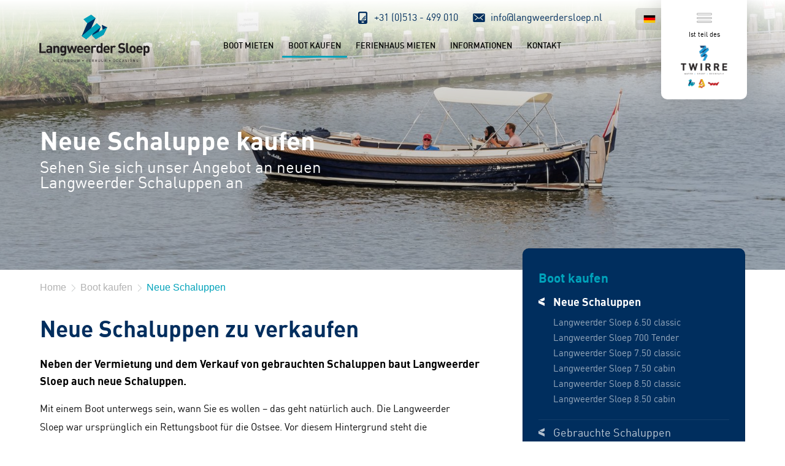

--- FILE ---
content_type: text/html; charset=UTF-8
request_url: https://www.langweerdersloep.de/boot-kaufen-holland/neue-schaluppen
body_size: 9475
content:
<!doctype html>
<html class="no-js" lang="de">
<head>
				
			<!-- Google Tag Manager -->
			<script>(function(w,d,s,l,i){w[l]=w[l]||[];w[l].push({'gtm.start':
			new Date().getTime(),event:'gtm.js'});var f=d.getElementsByTagName(s)[0],
			j=d.createElement(s),dl=l!='dataLayer'?'&l='+l:'';j.async=true;j.src=
			'https://www.googletagmanager.com/gtm.js?id='+i+dl;f.parentNode.insertBefore(j,f);
			})(window,document,'script','dataLayer','GTM-W6L43RV');</script>
			<!-- End Google Tag Manager -->
			
			<!-- Google tag (gtag.js) -->
			<script async src="https://www.googletagmanager.com/gtag/js?id=G-ERMF1XPY9L"></script>
			<script>
			  window.dataLayer = window.dataLayer || [];
			  function gtag(){dataLayer.push(arguments);}
			  gtag('js', new Date());

			  gtag('config', 'G-ERMF1XPY9L');
			</script>			
		
		<meta charset="utf-8">
	<meta http-equiv="x-ua-compatible" content="ie=edge">
	<!-- Browsers -->
	<meta name="viewport" content="width=device-width, initial-scale=1.0,user-scalable=no, shrink-to-fit=no" />
	<link rel="shortcut icon" href="/themes/langweerdersloep/images/favicon.png" type="image/x-icon" />
	<link rel="apple-touch-icon-precomposed" type="image/png" href="/themes/langweerdersloep/images/apple-touch-icon.png" sizes="120x120">

 	<title>Neue Schaluppe kaufen | alle neue Langweerder Sloepen aus Holland</title>
<meta name="description" content="Die Langweerder Schaluppe für Verlässlichkeit und Stabilität, wird in den Niederlanden produziert und ist in sieben verschiedenen Modellen lieferbar." />
<meta name="robots" content="index,follow" />
<link href="https://www.langweerdersloep.de/boot-kaufen-holland/neue-schaluppen" rel="canonical" />

 	<!-- Foundation Framework -->
  <link rel="stylesheet" href="/themes/langweerdersloep/foundation6/css/foundation.css">

  <!-- Magnific Popup -->
	<link rel="stylesheet" href="/themes/langweerdersloep/assets/magnific-popup/magnific-popup.css"/>

	<!-- RoyalSlider -->
	<link rel="stylesheet" href="/themes/langweerdersloep/assets/royalslider/royalslider.css"/>
	<link rel="stylesheet" href="/themes/langweerdersloep/assets/royalslider/skins/default/rs-default.css"/>

	<!-- Slick Carousel -->
	<link rel="stylesheet" href="/themes/langweerdersloep/assets/slick/slick.css"/>
	<link rel="stylesheet" href="/themes/langweerdersloep/assets/slick/slick-theme.css"/>


  <!-- PhotoSwipe -->
	<link rel="stylesheet" href="/themes/langweerdersloep/assets/photoswipe4/photoswipe.css" />
	<link rel="stylesheet" href="/themes/langweerdersloep/assets/photoswipe4/default-skin/default-skin.css" />

	<!-- Mobile MMenu -->
	<link rel="stylesheet" href="/themes/langweerdersloep/assets/mmenu/css/jquery.mmenu.all.css">

	<!-- Wow -->
  <link rel="stylesheet" href="/themes/langweerdersloep/assets/wow/animate.css">

  <link rel="stylesheet" href="/themes/langweerdersloep/css/basics.css" />
  <link rel="stylesheet" href="/themes/langweerdersloep/css/menu.css?v=2" />



	<script src="/themes/langweerdersloep/foundation6/js/vendor/jquery.js"></script>


	<meta name="twitter:card" content="summary_large_image" />
	<meta name="twitter:title" content="Nieuwe sloep kopen" />
	<meta name="twitter:description" content="Alle nieuwe Langweerder Sloepen te koop" />
	<meta name="twitter:domain" content="https://www.langweerdersloep.de/boot-kaufen-holland/neue-schaluppen" />
	<meta name="twitter:image" content="https://www.langweerdersloep.de/previews/2017/5/11/media_36_35950_w900_h473_crop.jpg" />

	<meta property="og:title" content="Nieuwe sloep kopen" />
	<meta property="og:type" content="Website" />
	<meta property="og:image" content="https://www.langweerdersloep.de/previews/2017/5/11/media_36_35950_w900_h473_crop.jpg" />	
	<meta property="og:url" content="https://www.langweerdersloep.de/boot-kaufen-holland/neue-schaluppen" />
	<meta property="og:description" content="Alle nieuwe Langweerder Sloepen te koop" /> 

		</head>
<body  id="page-13287" class="page page-front-no page-type-cms page-secured-no page-tpl-vervolgpagina page-language-de page-region-de user-no">

<!-- Google Tag Manager (noscript) -->
<noscript><iframe src="https://www.googletagmanager.com/ns.html?id=GTM-NW37RMK"
height="0" width="0" style="display:none;visibility:hidden"></iframe></noscript>
<!-- End Google Tag Manager (noscript) -->

<!--[if lt IE 8]><p class="browserupgrade">You are using an <strong>outdated</strong> browser. Please <a href="https://browsehappy.com/">upgrade your browser</a> to improve your experience.</p><![endif]-->


	 <div id="topbar" >
		  <div class="inner">

				<a href="/" class="logo" title="Langweerder Sloep"> </a>
				<a href="/" class="logo-icon" title="Langweerder Sloep"></a>
				<div class="greviews">
					<div id="map"></div>
					<!-- ChIJDfamtJDzyEcRuUyPYPYF8eg -->
					<a href="https://www.google.nl/maps/place/Langweerder+Sloep/@52.9625802,5.7155675,17z/data=!3m1!4b1!4m5!3m4!1s0x47c8f390b4a6f60d:0xe8f105f6608f4cb9!8m2!3d52.9625802!4d5.7177615" target="_blank" class="rating google-reviews" id="google-reviews">
											</a>
				</div>
				<ul class="sitelinks font-semibold">
					<li class="hamburger"><a href="#menu" class="nav-trigger font-semibold"><span></span>Menu</a></li>
					<li class="phone"><a href="tel:0031513499010" class="c-color3"><span class="phone-icon"></span> <em>+31 (0)513 - 499 010</em></a></li>
					<li class="mail"><a href="mailto:info@langweerdersloep.nl" class="c-color3"><span class="mail-icon"></span> <em>info@langweerdersloep.nl</em></a></li>
									</ul>

				<div id="language-wrapper" data-toggler=".expanded">
										<a href="#" class="language de" data-toggle="language-wrapper"></a>
					<a href="https://langweerdersloep.nl/" class="language nl"></a>
					
					
				</div>

				<nav id="top-nav" class="main-menu">
					<div class="nav-inner">
						
							<ul class="dropdown menu sf-menu">
																										<li class="menu-item menu-13265   ">
									<a href="/boot-mieten-holland">Boot mieten </a>
																				
											<ul class="" style="display: none;">
												<span class="active-arrow"></span>																								<li><a href="/boot-mieten-holland/schaluppe-mieten" title="Schaluppe mieten">Schaluppe mieten</a></li>																								<li><a href="/boot-mieten-holland/extras-an-bord" title="Extras an Bord">Extras an Bord</a></li>																								<li><a href="/boot-mieten-holland/grosse-gruppen" title="Große Gruppen">Große Gruppen</a></li>												<li><a href="/boot-mieten-holland/ferienhaus-mit-boot" title="Ferienhaus mit Boot">Ferienhaus mit Boot</a></li>												<li><a href="/boot-mieten-holland/tarife" title="Tarife">Tarife</a></li>																							</ul>

																													</li>
																																		<li class="menu-item menu-13286 item-breadcrumb semibold  ">
									<a href="/boot-kaufen-holland">Boot kaufen </a>
																				
											<ul class="" style="display: none;">
												<span class="active-arrow"></span>												<li><a href="/boot-kaufen-holland/neue-schaluppen" title="Neue Schaluppen">Neue Schaluppen</a></li>												<li><a href="/boot-kaufen-holland/gebrauchte-schaluppen" title="Gebrauchte Schaluppen">Gebrauchte Schaluppen</a></li>											</ul>

																													</li>
																																		<li class="menu-item menu-20594   ">
									<a href="/ferienhaus-holland-am-wasser-mieten">Ferienhaus mieten </a>
																				
											<ul class="" style="display: none;">
												<span class="active-arrow"></span>												<li><a href="/ferienhaus-holland-am-wasser-mieten/ferienhaus-buchen" title="Ferienhaus buchen">Ferienhaus buchen</a></li>												<li><a href="/ferienhaus-holland-am-wasser-mieten/ferienhaus-mit-boot" title="Ferienhaus mit boot">Ferienhaus mit boot</a></li>												<li><a href="/ferienhaus-holland-am-wasser-mieten/gesamtubersicht-verfugbarkeit" title="Gesamtübersicht Verfügbarkeit">Gesamtübersicht Verfügbarkeit</a></li>												<li><a href="/ferienhaus-holland-am-wasser-mieten/umgebung-und-freizeitaktivitaten" title="Umgebung und Freizeitaktivitäten">Umgebung und Freizeitaktivitäten</a></li>												<li><a href="/ferienhaus-holland-am-wasser-mieten/sup-board-mieten" title="Sup board mieten">Sup board mieten</a></li>																							</ul>

																													</li>
																																		<li class="menu-item menu-13301   ">
									<a href="/informationen">Informationen </a>
																				
											<ul class="" style="display: none;">
												<span class="active-arrow"></span>												<li><a href="/informationen/nachrichten" title="Nachrichten">Nachrichten</a></li>																																				<li><a href="/informationen/gastebewertungen" title="Gästebewertungen">Gästebewertungen</a></li>																								<li><a href="/informationen/bootfahren-geschenkkarte" title="Bootfahren Geschenkkarte">Bootfahren Geschenkkarte</a></li>												<li><a href="/informationen/haufig-gestellte-fragen" title="Häufig gestellte Fragen">Häufig gestellte Fragen</a></li>												<li><a href="/informationen/routen" title="Routen">Routen</a></li>											</ul>

																													</li>
																																		<li class="menu-item menu-13307   ">
									<a href="/kontakt">Kontakt </a>
																			</li>
																																																																																																																																																																																																																																											</ul>
					</div>


				</nav>

				<a href="/twirre" class="more-sites bg-white open-sites-modal">
					<span class="more-sites-icon"><i class="icon-menu2 c-lightgrey"></i></span>
					<span class="more-sites-text">Ist teil des</span>
					<img src="/themes/langweerdersloep/images/logo-twirre.png" alt="Twirre" />
					<img src="/themes/langweerdersloep/images/logo-more.png" alt="Meer sites" />
				</a>
				<a href="/twirre" class="more-sites-small open-sites-modal">
					<span class="more-sites-icon"><i class="icon-menu2 c-dark"></i></span>
										<object data="/themes/langweerdersloep/images/logo-twirre-white.svg" type="image/svg+xml" width="120"></object>
				</a>

		  </div>


		</div>





<div id="page-container" class="with-shape">


								<!-- Cover -->
		<div class="head-slider-container fullWidth clearfix">
			<div id="head-slider" class="head-slider royalSlider contentSlider rsDefault headSmall">
									
			
			<div class="rsContent">

									<img class="rsImg little" src="/previews/2023/1/25/media_36_80658_w1600_h565_crop.jpg" alt="Neue Schaluppe kaufen"/>
				
								<div class="infoBlock rsABlock" data-move-effect="bottom" data-speed="600" data-move-offset="50">
					<div class="row">
						<div class="small-12 large-8 columns">
							<div class="heading heading-left">
								
																	<div class="clearer h50"></div>
									
								
								<h1 class="heading-title c-white">Neue Schaluppe kaufen</h1>
								
								<span class="heading-intro c-white">Sehen Sie sich unser Angebot an neuen Langweerder Schaluppen an</span>								
															</div>
						</div>
					</div>
				</div>
						
			</div>
					
			</div>
		</div>
		<!-- // Cover -->
			
	
	<div class="main-content">
		<div id="start"></div>
				<section id="breadcrumbs" class="breadcrumbs-wrapper  ">
		<div class="row rel">
			 <div class="large-8 columns">
				<ul class="breadcrumbs left">
															<li><a href="/">Home</a></li>
																				<li><a href="/boot-kaufen-holland">Boot kaufen</a></li>
																				<li class="current"><a href="/boot-kaufen-holland/neue-schaluppen">Neue Schaluppen</a></li>
													</ul>
       </div>



		</div>
		</section>
		
		

		
		<section id="page-content" class="is-relative ">
				<div class="row">

												  								
				  					<div class="medium-12 large-8 columns ">
						<div id="content" class="">
							

	

			

			<article class="text-wrapper first " >
				
				
										<h2 class="text-headline c-color3 ">Neue Schaluppen zu verkaufen</h2>
												
								




								<div class="indent">
					<p class="text-intro c-dark font-bold">Neben der Vermietung und dem Verkauf von gebrauchten Schaluppen baut Langweerder Sloep auch neue Schaluppen. </p>
				</div>
				

				

				
				
				<div class="indent">
									<p>Mit einem Boot unterwegs sein, wann Sie es wollen &ndash; das geht nat&uuml;rlich auch. Die Langweerder Sloep&nbsp;war urspr&uuml;nglich ein Rettungsboot f&uuml;r die Ostsee. Vor diesem Hintergrund steht die Langweerder Sloep&nbsp;f&uuml;r Verl&auml;sslichkeit und Stabilit&auml;t. Das Unternehmen Langweerder Sloep verf&uuml;gt &uuml;ber eine Produktlinie mit stabilen Schaluppen und breiten Gangways f&uuml;r einen optimalen Komfort an Bord. Die Langweerder Sloep&nbsp;wird in den Niederlanden produziert und ist in sieben verschiedenen Modellen lieferbar. Die Standardausr&uuml;stung ist schon sehr komfortabel und mit verschiedenen Variationen zu erweitern. Zudem k&ouml;nnen alle Modelle nach Ihrem Wunsch konstruiert werden.</p>

								</div>

				
				
				

									
				
														
					
					
				
				
																	
								

				
			</article>


			


			
						</div>
					</div>
					



										<div class="small-12 large-4 columns side-content side-up show-for-medium" >

						<div id="sidebar" >
							<div class="sticky" >


																				<div class="subnav bg-color3">
						<h3 class="subnav-headline c-primary"><a href="/boot-kaufen-holland" class="">Boot kaufen</a></h3>
						
<ul class="menu-items menu-level-1 menu-count-2">
	<li class="menu-item item-number-1 item-id-13287 item-odd item-page item-leaf item-alias-boot-kaufen-holland-neue-schaluppen item-first item-selected item-breadcrumb"><a href="/boot-kaufen-holland/neue-schaluppen" title="Neue Schaluppen" >Neue Schaluppen</a>
		<ul class="menu-items menu-level-2 menu-count-6">
			<li class="menu-item item-number-1 item-id-13288 item-odd item-page item-node item-alias-boot-kaufen-holland-neue-schaluppen-langweerder-sloep-6-50-classic item-first"><a href="/boot-kaufen-holland/neue-schaluppen/langweerder-sloep-6-50-classic" title="Langweerder Sloep 6.50 classic" >Langweerder Sloep 6.50 classic</a>			</li>
			<li class="menu-item item-number-2 item-id-13289 item-even item-page item-node item-alias-boot-kaufen-holland-neue-schaluppen-langweerder-sloep-700-tender"><a href="/boot-kaufen-holland/neue-schaluppen/langweerder-sloep-700-tender" title="Langweerder Sloep 700 Tender" >Langweerder Sloep 700 Tender</a>			</li>
			<li class="menu-item item-number-3 item-id-13290 item-odd item-page item-node item-alias-boot-kaufen-holland-neue-schaluppen-langweerder-sloep-7-50-classic"><a href="/boot-kaufen-holland/neue-schaluppen/langweerder-sloep-7-50-classic" title="Langweerder Sloep 7.50 classic" >Langweerder Sloep 7.50 classic</a>			</li>
			<li class="menu-item item-number-4 item-id-13291 item-even item-page item-node item-alias-boot-kaufen-holland-neue-schaluppen-langweerder-sloep-7-50-cabin"><a href="/boot-kaufen-holland/neue-schaluppen/langweerder-sloep-7-50-cabin" title="Langweerder Sloep 7.50 cabin" >Langweerder Sloep 7.50 cabin</a>			</li>
			<li class="menu-item item-number-5 item-id-13292 item-odd item-page item-node item-alias-boot-kaufen-holland-neue-schaluppen-langweerder-sloep-8-50-classic"><a href="/boot-kaufen-holland/neue-schaluppen/langweerder-sloep-8-50-classic" title="Langweerder Sloep 8.50 classic" >Langweerder Sloep 8.50 classic</a>			</li>
			<li class="menu-item item-number-6 item-id-13293 item-even item-page item-node item-alias-boot-kaufen-holland-neue-schaluppen-langweerder-sloep-8-50-cabin item-last"><a href="/boot-kaufen-holland/neue-schaluppen/langweerder-sloep-8-50-cabin" title="Langweerder Sloep 8.50 cabin" >Langweerder Sloep 8.50 cabin</a>			</li>
		</ul>
	</li>
	<li class="menu-item item-number-2 item-id-13294 item-even item-page item-leaf item-alias-boot-kaufen-holland-gebrauchte-schaluppen item-last"><a href="/boot-kaufen-holland/gebrauchte-schaluppen" title="Gebrauchte Schaluppen" >Gebrauchte Schaluppen</a>	</li>
</ul>

					</div>
					
							

							

							

							</div>
						</div>


					</div>
										

				</div>


		</section>
		


		
		<section id="section-96405" class="section-wrapper  padding-large bg-lighter none">
								

			
				
								<div class="row">
					<div class="small-12 medium-12 large-12 columns">
						<div class="section-header ">
														<h2 class="section-title title- c-">Welche Schaluppe wählen Sie?</h2>
													</div>
					</div>
				</div>
							
				<div class="row padding-top-small">	
									

									
									
						
							<div class="small-12 medium-4 large-4 columns">
																				<a href="/boot-kaufen-holland/neue-schaluppen/langweerder-sloep-6-50-classic" class="imagebox  ">										<span class="image-overlay"></span>
																					
																				<span class="imagebox-image top bg-primary" style="background-image: url('/previews/2017/6/14/media_36_36454_w900_h600_crop.jpg');"></span>
																		
										<span class="imagebox-description">
												<span class="imagebox-title-wrap">
													<h3 class="imagebox-title">Langweerder Sloep 6.50 Classic</h3>
												</span>
												<span class="imagebox-button with-text "><span class="font-bold">ab € 33.950</span> <i class="icon-arrow_forward c-white"></i></span>
										</span>	
										</a>							</div>
			
									

									
									
						
							<div class="small-12 medium-4 large-8 columns">
																				<a href="/boot-kaufen-holland/neue-schaluppen/langweerder-sloep-700-tender" class="imagebox  ">										<span class="image-overlay"></span>
																					
																				<span class="imagebox-image top bg-color3" style="background-image: url('/previews/2020/1/15/media_36_48842_w900_h600_crop.jpg');"></span>
																		
										<span class="imagebox-description">
												<span class="imagebox-title-wrap">
													<h3 class="imagebox-title">Langweerder 700 Tender</h3>
												</span>
												<span class="imagebox-button with-text "><span class="font-bold">ab € 50.950,-</span> <i class="icon-arrow_forward c-white"></i></span>
										</span>	
										</a>							</div>
			
									

									
									
						
							<div class="small-12 medium-4 large-8 columns">
																				<a href="/boot-kaufen-holland/neue-schaluppen/langweerder-sloep-7-50-classic" class="imagebox  ">										<span class="image-overlay"></span>
																					
																				<span class="imagebox-image top bg-color3" style="background-image: url('/previews/2022/9/8/media_36_78957_w900_h600_crop.jpg');"></span>
																		
										<span class="imagebox-description">
												<span class="imagebox-title-wrap">
													<h3 class="imagebox-title">Langweerder Sloep 7.50 Classic</h3>
												</span>
												<span class="imagebox-button with-text "><span class="font-bold">ab € 49.950,-</span> <i class="icon-arrow_forward c-white"></i></span>
										</span>	
										</a>							</div>
			
									

									
									
						
							<div class="small-12 medium-4 large-4 columns">
																				<a href="/boot-kaufen-holland/neue-schaluppen/langweerder-sloep-7-50-cabin" class="imagebox  ">										<span class="image-overlay"></span>
																					
																				<span class="imagebox-image top bg-dark" style="background-image: url('/previews/2022/8/19/media_36_78725_w900_h600_crop.jpg');"></span>
																		
										<span class="imagebox-description">
												<span class="imagebox-title-wrap">
													<h3 class="imagebox-title">Langweerder Sloep 7.50 Cabin</h3>
												</span>
												<span class="imagebox-button with-text "><span class="font-bold">ab € 58.900,-</span> <i class="icon-arrow_forward c-white"></i></span>
										</span>	
										</a>							</div>
			
									

									
									
						
							<div class="small-12 medium-4 large-6 columns">
																				<a href="/boot-kaufen-holland/neue-schaluppen/langweerder-sloep-8-50-classic" class="imagebox  ">										<span class="image-overlay"></span>
																					
																				<span class="imagebox-image top bg-color3" style="background-image: url('/previews/2022/11/24/media_36_80188_w900_h600_crop.jpg');"></span>
																		
										<span class="imagebox-description">
												<span class="imagebox-title-wrap">
													<h3 class="imagebox-title">Langweerder Sloep 8.50 Classic</h3>
												</span>
												<span class="imagebox-button with-text "><span class="font-bold">ab € 77.950,-</span> <i class="icon-arrow_forward c-white"></i></span>
										</span>	
										</a>							</div>
			
									

									
									
						
							<div class="small-12 medium-4 large-6 columns">
																				<a href="/boot-kaufen-holland/neue-schaluppen/langweerder-sloep-8-50-cabin" class="imagebox  ">										<span class="image-overlay"></span>
																					
																				<span class="imagebox-image top bg-dark" style="background-image: url('/previews/2020/1/10/media_36_48754_w900_h600_crop.jpg');"></span>
																		
										<span class="imagebox-description">
												<span class="imagebox-title-wrap">
													<h3 class="imagebox-title">Langweerder Sloep 8.50 Cabin</h3>
												</span>
												<span class="imagebox-button with-text "><span class="font-bold">ab € 87.800,-</span> <i class="icon-arrow_forward c-white"></i></span>
										</span>	
										</a>							</div>
			
								</div>
			
	
					</section>
		
		


<div class="padding-small-all show-for-small-only">
							<div class="subnav bg-color3">
						<h3 class="subnav-headline c-primary"><a href="/boot-kaufen-holland" class="">Boot kaufen</a></h3>
						
<ul class="menu-items menu-level-1 menu-count-2">
	<li class="menu-item item-number-1 item-id-13287 item-odd item-page item-leaf item-alias-boot-kaufen-holland-neue-schaluppen item-first item-selected item-breadcrumb"><a href="/boot-kaufen-holland/neue-schaluppen" title="Neue Schaluppen" >Neue Schaluppen</a>
		<ul class="menu-items menu-level-2 menu-count-6">
			<li class="menu-item item-number-1 item-id-13288 item-odd item-page item-node item-alias-boot-kaufen-holland-neue-schaluppen-langweerder-sloep-6-50-classic item-first"><a href="/boot-kaufen-holland/neue-schaluppen/langweerder-sloep-6-50-classic" title="Langweerder Sloep 6.50 classic" >Langweerder Sloep 6.50 classic</a>			</li>
			<li class="menu-item item-number-2 item-id-13289 item-even item-page item-node item-alias-boot-kaufen-holland-neue-schaluppen-langweerder-sloep-700-tender"><a href="/boot-kaufen-holland/neue-schaluppen/langweerder-sloep-700-tender" title="Langweerder Sloep 700 Tender" >Langweerder Sloep 700 Tender</a>			</li>
			<li class="menu-item item-number-3 item-id-13290 item-odd item-page item-node item-alias-boot-kaufen-holland-neue-schaluppen-langweerder-sloep-7-50-classic"><a href="/boot-kaufen-holland/neue-schaluppen/langweerder-sloep-7-50-classic" title="Langweerder Sloep 7.50 classic" >Langweerder Sloep 7.50 classic</a>			</li>
			<li class="menu-item item-number-4 item-id-13291 item-even item-page item-node item-alias-boot-kaufen-holland-neue-schaluppen-langweerder-sloep-7-50-cabin"><a href="/boot-kaufen-holland/neue-schaluppen/langweerder-sloep-7-50-cabin" title="Langweerder Sloep 7.50 cabin" >Langweerder Sloep 7.50 cabin</a>			</li>
			<li class="menu-item item-number-5 item-id-13292 item-odd item-page item-node item-alias-boot-kaufen-holland-neue-schaluppen-langweerder-sloep-8-50-classic"><a href="/boot-kaufen-holland/neue-schaluppen/langweerder-sloep-8-50-classic" title="Langweerder Sloep 8.50 classic" >Langweerder Sloep 8.50 classic</a>			</li>
			<li class="menu-item item-number-6 item-id-13293 item-even item-page item-node item-alias-boot-kaufen-holland-neue-schaluppen-langweerder-sloep-8-50-cabin item-last"><a href="/boot-kaufen-holland/neue-schaluppen/langweerder-sloep-8-50-cabin" title="Langweerder Sloep 8.50 cabin" >Langweerder Sloep 8.50 cabin</a>			</li>
		</ul>
	</li>
	<li class="menu-item item-number-2 item-id-13294 item-even item-page item-leaf item-alias-boot-kaufen-holland-gebrauchte-schaluppen item-last"><a href="/boot-kaufen-holland/gebrauchte-schaluppen" title="Gebrauchte Schaluppen" >Gebrauchte Schaluppen</a>	</li>
</ul>

					</div>
					
</div>
		
		<section id="96400" class="section-wrapper c2a-section bg-secondary padding-top-large padding-bottom-large">
				
								<div class="bg-section-image little-opacity" style="background-image: url('');"></div>
								
				<div class="row">
					<div class="small-12 medium-8 large-10 medium-centered large-centered  columns">	
						
						<div class="c2a-wrapper boxed  text-center">
							<div class="c2a-title-wrapper">
									<span class="c2a-label">Verschiedene Modelle</span>									
																		
										<h2 class="c2a-title c-white large">
												Hochwertige Boote aus den Niederlanden
										</h2>
																</div>
							
							<div class="c2a-intro c-white">
								<p><span class="textbox-description text-center">Das Unternehmen Langweerder Sloep verf&uuml;gt &uuml;ber eine Produktlinie mit stabilen Schaluppen und breiten Gangways f&uuml;r einen optimalen Komfort an Bord. Die Langweerder Sloep&nbsp;wird in den Niederlanden produziert und ist in sieben verschiedenen Modellen lieferbar. Die Standardausr&uuml;stung ist schon sehr komfortabel und mit verschiedenen Variationen zu erweitern.</span></p>

								
							</div>
							<div class="button-wrap">
								<div class="row">
									<div class="medium-6 columns">
																					 											 <a href="/boot-kaufen-holland/neue-schaluppen" class="small primary button c2a-button">Neuboote <i class="icon-arrow_forward"></i></a>																			</div>
									<div class="medium-6 large-6 columns">
																					 											 <a href="/boot-kaufen-holland/gebrauchte-schaluppen" class="small color3 button c2a-button">Gebrauchtboote <i class="icon-arrow_forward"></i></a>																				
									</div>
								</div>
								
							</div>
						</div>
						
					</div>

				</div>
						</section>			
							
							
									
							
							
							



	</div>


	


			<footer id="96262" class="footer-wrapper  ">

															<div class="bg-section-image  alot-opacity" style="background-image: url('/previews/2017/1/11/media_36_34860_w1200_h700_darken.png');"></div>
									


				<div class="row">
									



									<div class="small-6 medium-6 large-3 columns">		
										<div class="footer-content">
											<h4 class="footer-title c-dark">
												Kontakt
											</h4>
											<p>Pontdyk 8f<br />
8525 GG Langweer<br />
Friesland, Holland<br />
<strong>T</strong> <a href="tel:+31 (0)513 - 499 01">+31 (0)513 - 499 01</a>0<br />
<strong>E</strong> <a href="mailto:info@langweerdersloep.nl">info@langweerdersloep.nl</a></p>

							
																						
																					</div>
				 
									</div>
									
									



									<div class="small-6 medium-6 large-3 columns">		
										<div class="footer-content">
											<h4 class="footer-title c-dark">
												Direkt zu
											</h4>
											
							
																						<div class="footer-list">
											<ul class="no-bullet">
																								<li><a href="/boot-mieten-holland" class="subnavlink">Boot mieten in Holland</a></li>
																								<li><a href="/boot-kaufen-holland/neue-schaluppen" class="subnavlink">Neuboote</a></li>
																								<li><a href="/boot-kaufen-holland/gebrauchte-schaluppen" class="subnavlink">Gebrauchtboote</a></li>
																								<li><a href="/boot-mieten-holland/ferienhaus-mit-boot" class="subnavlink">Ferienhaus mit Boot</a></li>
																								<li><a class="subnavlink">Fahrgebiete Bootsurlaub Holland</a></li>
																								<li><a href="/boot-mieten-holland/grosse-gruppen" class="subnavlink">Schaluppe für große Gruppen</a></li>
																							</ul>
											</div>
																						
																					</div>
				 
									</div>
									
									



									<div class="small-12 medium-12 large-3 columns">		
										<div class="footer-content with-logo text-center">
											<h4 class="footer-title c-dark">
												Langweerder Sloep <small>ist teil des</small>
											</h4>
											
							
											<div class="footer-list one">
												<ul>
																																								<li>
														<a href="http://www.twirre.nl" target="_blank">
															<img src="/previews/2017/1/11/media_36_34850_w390_image.png" alt="logo-twirre-large.png" />
														</a>
													</li>
															
																										
				
												</ul>
											</div>
					
											
																					</div>
				 
									</div>
									
									



									<div class="small-12 medium-12 large-3 columns">		
										<div class="footer-content with-logo text-center">
											<h4 class="footer-title c-dark">
												Mehr von Twirre <small></small>
											</h4>
											
							
											<div class="footer-list ">
												<ul>
																																								<li>
														<a href="http://www.desloepfanfryslan.nl" target="_blank">
															<img src="/previews/2017/1/11/media_36_34851_w390_image.png" alt="logo-sloepfanfryslan.png" />
														</a>
													</li>
															
																																								<li>
														<a href="http://www.leyenspolder.nl" target="_blank">
															<img src="/previews/2017/1/11/media_36_34852_w390_image.png" alt="logo-leyenspolder.png" />
														</a>
													</li>
															
																										
				
												</ul>
											</div>
					
											
																					</div>
				 
									</div>
									
								</div>

				<div class="bottom-wrapper bg-primary">
					<div class="row rel">
						<div class="small-12 medium-12 large-3 columns">
							<span class="copyright">&copy; 2025 - TWIRRE B.V.</span>
						</div>
						<div class="small-12 medium-12 large-6 columns">
							<ul class="footer-links">
															<li><a href="/sitemap">Sitemap</a></li>							
								<li><a href="/mietbedingungen">Bedingungen</a></li>
								<li><a href="/datenschutzerklarung">Datenschutz</a></li>						
								
								<li><a href="/disclaimer">Disclaimer</a></li>
								<li><a href="/cookies">Cookies</a></li>
							</ul>
						</div>

						<div class="small-12 medium-12 large-3 columns">
							<ul class="footer-links social">
								<li>Folgen Sie uns auf:</li>
								<li><a href="https://www.facebook.com/langweerdersloep/" target="_blank"><i class="icon-facebook c-primary"></i></a></li>
								<li><a href="https://www.instagram.com/langweerdersloep/" target="_blank"><i class="icon-instagram c-primary"></i></a></li>
															</ul>
						</div>

					</div>

					<div class="clearer"></div>
					
						<div itemscope itemtype="https://schema.org/LocalBusiness" class="hide">
							<span itemprop="name">Langweerder Sloep</span>
							<div class="address" itemprop="address" itemscope itemtype="http://schema.org/PostalAddress">
							  <span itemprop="streetAddress">Pontdyk 8F, Langweer</span><br>
							  <span itemprop="addressLocality">Langweer</span>,
							  <span itemprop="addressRegion">Friesland</span>
							  <span itemprop="addressCountry">Die Niederlande</span>
							  <span itemprop="postalCode">8525 GG</span>
							  <span itemprop="telephone">0031513499010</span>
								<link itemprop="url" href="https://www.langweerdersloep.de">												
								<a itemprop="sameAs" href="https://www.facebook.com/langweerdersloep/">Facebook</a>																																	
							</div> 
							<img itemprop="image" src="https://www.langweerdersloep.nl/themes/langweerdersloep/images/social_card.jpg" alt="Langweerder Sloep" />
							<img itemprop="logo" src="https://www.langweerdersloep.nl/themes/langweerdersloep/images/logo_langweerder_sloep.jpg" alt="Langweerder Sloep" />									
							<link itemprop="url" href="https://www.langweerdersloep.de">						
						</div>		
											
					
				</div>

		</footer>
</div>




	
	
	<div class="white-popup rental-shoppingcart mfp-with-anim mfp-hide" id="shoppingcartModal">
			<div class="modal-wrapper">

		<h5>Je winkelwagen is leeg</h5>
		<ul class="listings">
					</ul>
		<hr>
		<div>
			<a data-close class="hollow small button">Schlussen</a>
							<a href="/buchen?act=list" class="primary small button next-step right">Reservieren <i class="far fa-long-arrow-right"></i></a>
					</div>

		</div>
	</div>


		


	 <nav id="menu" class="regular">
		<ul>
			<li>
				<a  href="/" >Home</a>
			</li>
												
				<li>
					<a href="/boot-mieten-holland" >Boot mieten</a>
											<ul>
																	<li>
						<a  href="/boot-mieten-holland/schaluppe-mieten" >Schaluppe mieten</a>
													
								<ul>
															<li><a href="/boot-mieten-holland/schaluppe-mieten/detail">Detail</a></li>
					
								</ul>
				
											</li>
														<li>
						<a  href="/boot-mieten-holland/extras-an-bord" >Extras an Bord</a>
											</li>
														<li>
						<a  href="/boot-mieten-holland/grosse-gruppen" >Große Gruppen</a>
											</li>
														<li>
						<a  href="/boot-mieten-holland/ferienhaus-mit-boot" >Ferienhaus mit Boot</a>
											</li>
														<li>
						<a  href="/boot-mieten-holland/tarife" >Tarife</a>
											</li>
														<li>
						<a  href="/boot-mieten-holland/gesamtubersicht-verfugbarkeit" >Gesamtübersicht Verfügbarkeit</a>
											</li>
				
						</ul>
									</li>
											
				<li>
					<a href="/boot-kaufen-holland" class="actief">Boot kaufen</a>
											<ul>
																	<li>
						<a  href="/boot-kaufen-holland/neue-schaluppen" class="actief">Neue Schaluppen</a>
													
								<ul>
															<li><a href="/boot-kaufen-holland/neue-schaluppen/langweerder-sloep-6-50-classic">Langweerder Sloep 6.50 classic</a></li>
											<li><a href="/boot-kaufen-holland/neue-schaluppen/langweerder-sloep-700-tender">Langweerder Sloep 700 Tender</a></li>
											<li><a href="/boot-kaufen-holland/neue-schaluppen/langweerder-sloep-7-50-classic">Langweerder Sloep 7.50 classic</a></li>
											<li><a href="/boot-kaufen-holland/neue-schaluppen/langweerder-sloep-7-50-cabin">Langweerder Sloep 7.50 cabin</a></li>
											<li><a href="/boot-kaufen-holland/neue-schaluppen/langweerder-sloep-8-50-classic">Langweerder Sloep 8.50 classic</a></li>
											<li><a href="/boot-kaufen-holland/neue-schaluppen/langweerder-sloep-8-50-cabin">Langweerder Sloep 8.50 cabin</a></li>
					
								</ul>
				
											</li>
														<li>
						<a  href="/boot-kaufen-holland/gebrauchte-schaluppen" >Gebrauchte Schaluppen</a>
													
								<ul>
															<li><a href="/boot-kaufen-holland/gebrauchte-schaluppen/langweerder-sloep-5-50">Langweerder Sloep 5.50</a></li>
											<li><a href="/boot-kaufen-holland/gebrauchte-schaluppen/langweerder-sloep-6-50">Langweerder Sloep 6.50</a></li>
											<li><a href="/boot-kaufen-holland/gebrauchte-schaluppen/langweerder-sloep-7-50">Langweerder Sloep 7.50</a></li>
											<li><a href="/boot-kaufen-holland/gebrauchte-schaluppen/langweerder-sloep-700-tender">Langweerder Sloep 700 Tender</a></li>
											<li><a href="/boot-kaufen-holland/gebrauchte-schaluppen/langweerder-sloep-8-50">Langweerder Sloep 8.50</a></li>
											<li><a href="/boot-kaufen-holland/gebrauchte-schaluppen/andere-boote-zum-verkauf">Andere Boote zum Verkauf</a></li>
					
								</ul>
				
											</li>
				
						</ul>
									</li>
											
				<li>
					<a href="/ferienhaus-holland-am-wasser-mieten" >Ferienhaus mieten</a>
											<ul>
																	<li>
						<a  href="/ferienhaus-holland-am-wasser-mieten/ferienhaus-buchen" >Ferienhaus buchen</a>
											</li>
														<li>
						<a  href="/ferienhaus-holland-am-wasser-mieten/ferienhaus-mit-boot" >Ferienhaus mit boot</a>
											</li>
														<li>
						<a  href="/ferienhaus-holland-am-wasser-mieten/gesamtubersicht-verfugbarkeit" >Gesamtübersicht Verfügbarkeit</a>
											</li>
														<li>
						<a  href="/ferienhaus-holland-am-wasser-mieten/umgebung-und-freizeitaktivitaten" >Umgebung und Freizeitaktivitäten</a>
											</li>
														<li>
						<a  href="/ferienhaus-holland-am-wasser-mieten/sup-board-mieten" >Sup board mieten</a>
											</li>
				
						</ul>
									</li>
											
				<li>
					<a href="/informationen" >Informationen</a>
											<ul>
																	<li>
						<a  href="/informationen/nachrichten" >Nachrichten</a>
											</li>
														<li>
						<a  href="/informationen/gastebewertungen" >Gästebewertungen</a>
													
								<ul>
															<li><a href="/informationen/gastebewertungen/bewertung-schreiben">Bewertung schreiben</a></li>
					
								</ul>
				
											</li>
														<li>
						<a  href="/informationen/winter-bootfahren" >Winter Bootfahren</a>
											</li>
														<li>
						<a  href="/informationen/bootfahren-geschenkkarte" >Bootfahren Geschenkkarte</a>
											</li>
														<li>
						<a  href="/informationen/haufig-gestellte-fragen" >Häufig gestellte Fragen</a>
											</li>
														<li>
						<a  href="/informationen/routen" >Routen</a>
											</li>
				
						</ul>
									</li>
											
				<li>
					<a href="/kontakt" >Kontakt</a>
									</li>
					
			<li class="mm-contact">
							<a href="/boot-mieten-holland/schaluppe-mieten" class="bg-primary" >Suchen & Buchen <i class="icon-magnifier"></i> </a>			
				
			</li>
			
			
			
					
		</ul>
		<span class="menu-logo"></span>
	</nav> 
<!-- Photoswipe Holder-->
<div class="pswp" tabindex="-1" role="dialog" aria-hidden="true">
	<div class="pswp__bg"></div>
	<div class="pswp__scroll-wrap">
		<div class="pswp__container">
			<div class="pswp__item"></div>
			<div class="pswp__item"></div>
			<div class="pswp__item"></div>
		</div>
		<div class="pswp__ui pswp__ui--hidden">
			<div class="pswp__top-bar">
				<div class="pswp__counter"></div>
				<button class="pswp__button pswp__button--close" title="Close (Esc)"></button>
				<button class="pswp__button pswp__button--share" title="Share"></button>
				<button class="pswp__button pswp__button--fs" title="Toggle fullscreen"></button>
				<button class="pswp__button pswp__button--zoom" title="Zoom in/out"></button>
				<div class="pswp__preloader">
					<div class="pswp__preloader__icn">
						<div class="pswp__preloader__cut">
						<div class="pswp__preloader__donut"></div>
						</div>
					</div>
				</div>
			</div>
			<div class="pswp__share-modal pswp__share-modal--hidden pswp__single-tap">
				<div class="pswp__share-tooltip"></div>
			</div>
			<button class="pswp__button pswp__button--arrow--left" title="Previous (arrow left)"></button>
			<button class="pswp__button pswp__button--arrow--right" title="Next (arrow right)"></button>
			<div class="pswp__caption">
				<div class="pswp__caption__center"></div>
			</div>
		</div>
	</div>
</div>

  <link rel="stylesheet" href="/themes/langweerdersloep/css/popup.css" />
  <link rel="stylesheet" href="/themes/langweerdersloep/css/head-slider.css">
  <link rel="stylesheet" href="/themes/langweerdersloep/css/app.css?v=4">
  <link rel="stylesheet" href="/themes/langweerdersloep/css/listings.css">
  <link rel="stylesheet" href="/themes/langweerdersloep/css/objects.css">
  <link rel="stylesheet" href="/themes/langweerdersloep/css/booking.css">
  <link rel="stylesheet" href="/themes/langweerdersloep/assets/reviews/reviews.css">

  <!-- Icon -->
  <link rel="stylesheet" href="/themes/langweerdersloep/fonts/icomoon/style.css">
  <link rel="stylesheet" href="/themes/langweerdersloep/fonts/dinpro/dinpro.css">


	<script src="/themes/langweerdersloep/foundation6/js/vendor/what-input.js"></script>
  <script src="/themes/langweerdersloep/foundation6/js/vendor/foundation.js"></script>

  <script src="/themes/langweerdersloep/assets/wow/wow.min.js"></script>


	<script>
			$(document).foundation();
			new WOW().init();
	</script>


  <!-- Magnific Popup Assets-->
	<script src="/themes/langweerdersloep/assets/magnific-popup/jquery.magnific-popup.js"></script>

	<!-- RoyalSlider Assets -->
	<script src="/themes/langweerdersloep/assets/royalslider/jquery.royalslider.min.js"></script>
	<script src="/themes/langweerdersloep/assets/royalslider/jquery.easing-1.3.js"></script>

  <!-- Slick Carousel -->
	<script src="/themes/langweerdersloep/assets/slick/slick.min.js"></script>

  <!-- Desktop Navigation Assets -->
	<script src="/themes/langweerdersloep/assets/superfish/superfish.js"></script>
	<script src="/themes/langweerdersloep/assets/superfish/hoverIntent.js"></script>

  <!-- Mobile MMenu Assets -->
	<script src="/themes/langweerdersloep/assets/mmenu/js/jquery.mmenu.all.min.js" type="text/javascript"></script>

  <!-- PhotoSwipe -->
	<script src="/themes/langweerdersloep/assets/photoswipe4/photoswipe.js"></script>
	<script src="/themes/langweerdersloep/assets/photoswipe4/photoswipe-ui-default.min.js" ></script>
	<script src="/themes/langweerdersloep/assets/photoswipe4/jquery.pswp.js"></script>

	<script src="/themes/langweerdersloep/js/headerscroll.js"></script>

	

  <script src="/themes/langweerdersloep/js/app.js"></script>



	<script>
		 $('A[rel="external"]').click(function(e){
	        e.preventDefault(); // this will prevent the browser to redirect to the href
	        // if js is disabled nothing should change and the link will work normally
	        var url = $(this).attr('href');
	        var windowName = $(this).attr('id');
	        window.open(url, windowName, "height=400,width=600");
	    });

		// addscrollto = 'top';
		/* addscrolltop = 10; */

		// $( '#availability_filter select' ).change(function() {
		// 	$( "#availability_filter" ).submit();
		// });

		$(document).on("change", "#availability select", function() {

			if (this.name == "week") {
				$('#availability [id^="week-"]').hide();
				$('#availability #week-' + this.options[this.selectedIndex].value).show();
			} else {
				// $( "#availability form" ).submit();
				var target = '#availability';
				var $form = $('#availability form');
				var values = $form.serialize();
				var targetEl = document.querySelector(target);
				targetEl.style.opacity = 0.5;

				$.ajax({
					url: $form.attr('action'),
					method: $form.attr('method') || 'get',
					data: values,
					success: function (result) {
						targetEl.style.opacity = null;
						result = result.replace(/^\s+|\s+$/g, '');
						var $dom = $(result);
						if ($dom.length > 0) {
							var $source = $dom.find(target);
							if ($source.length > 0) {
								$(target).html($source.html());
							} else {
								console.warn("Target content not found in response");
							}
						} else {
							console.warn("Invalid response");
						}
					},
					error: function (jqxhr, status, err) {
						targetEl.style.opacity = null;
						console.error(err);
					}
				});
			}
		});

	</script>


	<!-- Google Reviews -->
	
	<script>
	(function() {
		// let button = document.querySelector("#google-reviews");
		try {
			$.ajax({
				url: '/site/location/place/place_id/ChIJDfamtJDzyEcRuUyPYPYF8eg',
				success: function(response) {
					let result = response.result;
					let rating = result.rating;
					let content = [
						'<img src="/themes/langweerdersloep/images/g-icon.svg" width="14"/>',
						`<span class="number">${rating.toFixed(1)}</span>`
					];
					for (let i = 0; i < 5; i++) {
						if (rating <= i + 0.25) {
							content.push('<i class="icon-star-empty"></i>');
						} else if (rating < i + 0.75) {
							content.push('<i class="icon-star-half"></i>');
						} else {
							content.push('<i class="icon-star"></i>');
						}
					}

					content.push(`<span class="amount">${result.user_ratings_total} Google Bewertungen</span>`);
					$(".google-reviews").html(content.join(" "));
				}
			});
		} catch (ex) {
			console.error(ex);
		}
	})();
	</script>
	
	
	

<script>
$('#shoppingcartModal').on('click', '[data-rental-remove]', function (event) {
	event.preventDefault();

	var anchor = this;
	var $item = $(anchor).closest('li.item');

	$item.css({ opacity: .5 });
	$.ajax({
		url: '/buchen?act=remove&format=json&uid=' + this.getAttribute('data-rental-remove'),
		success: function(result) {
			if (result.success) {
				$item.remove();
				var numItems = $('#shoppingcartModal li.item').length;
				var $activator = $('[data-open="shoppingcartModal"]');
				if (numItems == 0) {
					$activator.hide();
				} else {
					$activator.find('.badge').html(numItems);
				}
			} else {
				console.error(result.reason);
				$item.css({ opacity: 1 });
			}
		}
	});
});
</script>




<script type="text/javascript">
  jQuery(function() {
	jQuery('a[href^="/site/download/"]').click(function(){
	  var file=jQuery(this).attr('title');
	  gtag('event', 'Download bestand', {'event_category': '/boot-kaufen-holland/neue-schaluppen' ,'event_label': file });
	});
	jQuery('a[href^="mailto:"]').click(function(){
	  var mailto=jQuery(this).attr('href');
	  gtag('event', 'Email', {'event_category': '/boot-kaufen-holland/neue-schaluppen' ,'event_label': mailto });
	});
	jQuery('a[href^="tel:"]').click(function(){
	  var ctc=jQuery(this).attr('href');
	  gtag('event', 'Telefoon', {'event_category': '/boot-kaufen-holland/neue-schaluppen' ,'event_label': ctc });
	});
	jQuery('a[href^="http"]').click(function(){
	  var external=jQuery(this).attr('href');
	  gtag('event', 'Externe link', {'event_category': '/boot-kaufen-holland/neue-schaluppen' ,'event_label': external });
	});
  });
</script>



	<!-- // SCRIPTS --> 
</body>
</html>


<!-- Generated in 0.638 seconds -->

--- FILE ---
content_type: text/css
request_url: https://www.langweerdersloep.de/themes/langweerdersloep/css/basics.css
body_size: 6272
content:
@import url(https://addsite.nl/addbeheer/themes/addsite/css/iconen.css); 
@import url(addform.css);

body {
	font-family: 'dinpro', sans-serif !important;
	background: #fff;
	font-size: 16px;
}

html {
	-webkit-font-smoothing: antialiased;
	-moz-osx-font-smoothing: grayscale;
}

/*
 * A better looking default horizontal rule
 */

hr {
	position: relative;
    display: block;
    max-width: 60px;
    height: 3px;
    border: 0;
    margin: 0.6em 0 0.8rem;
    padding: 0;
    background: #909dc0;
}
.text-center hr {
	margin-left: auto;
	margin-right: auto;
}

hr.devider {
	position: relative;
  display: block;
  max-width: 100%;
  height: 2px;
  border: 0;
  margin: 0.6em 0 0.8rem;
  padding: 0;
  background: rgba(166, 166, 163, 0.49);
}
.text-center hr {
	margin-left: auto;
	margin-right: auto;
}

hr.custom {
	margin-top: 1rem;
	margin-bottom: 0;
	max-width: 100px;
	height: 26px !important;
	background: url('../images/hr.svg') no-repeat center;
	background-size: 96% auto;
}
.text-center hr.custom {
	margin-top: 2rem;
	margin-left: auto;
	margin-right: auto;
}

/*
 * Remove the gap between audio, canvas, iframes,
 * images, videos and the bottom of their containers:
 * https://github.com/h5bp/html5-boilerplate/issues/440
 */

audio,
canvas,
iframe,
img,
svg,
video {
    vertical-align: middle;
}

/*
 * Remove default fieldset styles.
 */

fieldset {
    border: 0;
    margin: 0;
    padding: 0;
}

/*
 * Allow only vertical resizing of textareas.
 */

textarea {
    resize: vertical;
}

[type='text'], [type='password'], [type='date'], [type='datetime'], [type='datetime-local'], [type='month'], [type='week'], [type='email'], [type='number'], [type='search'], [type='tel'], [type='time'], [type='url'], [type='color'], textarea {
	box-shadow: inset 0 0px 0px rgba(10, 10, 10, 0.1);
}
select option {
    background: white !important;
    color: black !important;
}

a {
	text-decoration: none;
	-webkit-transition: all 0.2s ease-in-out;
	-moz-transition: all 0.2s ease-in-out;
	-ms-transition: all 0.2s ease-in-out;
	transition: all 0.2s ease-in-out;
	outline: 0;
}
a:hover {

}

p {
	font-size: 1rem;
	line-height: 1.9;
}

p a {
	position: relative;
}
p a:after {
	content: "";
  position: absolute;
  width: 100%;
  height: 1px;
  bottom: -1px;
  left: 0px;
  border-radius: 5px;
  background-color: #00a2ba;
  visibility: hidden;
  opacity: 0;
  -webkit-transform: scaleX(0);
  transform: scaleX(0);
  -webkit-transition: all 0.3s ease-in-out 0s;
  transition: all 0.3s ease-in-out 0s;
}
p a:hover:after {
	opacity: 1;
	visibility: visible;
  -webkit-transform: scaleX(1);
  transform: scaleX(1);
}

img {
	-ms-interpolation-mode:bicubic;
}

h1, h2, h3, h4, h5, h6 {
	font-family: 'dinpro', sans-serif;
	font-weight: 700;
	font-style: normal;
	text-rendering: optimizeLegibility;
	margin-top: 0.2rem;
	margin-bottom: 0.5rem;
	line-height: 1.1;
	color: #002e5e;
 }
h1 small, h2 small, h3 small, h4 small, h5 small, h6 small {
	font-size: 80%;
	line-height: 0;
	color: #000;
	font-family: 'dinpro', sans-serif;
	font-weight: 500;
}

.on-dark,
.on-dark p {
	color: #fff !important;
}
.sans-serif {
	font-family: 'dinpro', sans-serif !important;
}
.my-font {
	font-family: 'dinpro', sans-serif !important;
}
.serif {

}

ul, ol, dl {
	font-weight: normal;
}
ul.with-check li {
	padding-left: 32px;
	background-repeat: no-repeat;
	background-position: 0 10px;
	background-size: 22px auto;
	background-image: url('../images/check.svg');
}

table {
	width: 100%;
	border: 0 !important
}

.text-wrapper table {
	width: 100%;
	border: 0 !important
}
.padding-small-all {
	padding: 1rem 1rem;
}
.padding-small {
	padding: 2rem 0;
}
.padding-medium {
	padding: 3rem 0rem !important;
}

.padding-large {
	padding: 6rem 0em 5rem !important;
}
.padding-larger {
	padding: 7rem 0em 5rem !important;
}
.padding-huge {
	padding: 10rem 0em 10rem !important;
}
		@media (max-width: 1024px) {
			.padding-huge {
				padding: 6rem 0em 6rem !important;
			}
		}
		@media (max-width: 768px) {
			.padding-huge {
				
			}
			.padding-large {
				padding: 4rem 0em !important;
			}
			.padding-larger {
				padding: 5rem 0em !important;
			}
			
		}
		@media (max-width: 640px) {
			.padding-huge {
				padding: 6rem 0em 4rem !important;
			}
		}
		
		@media (max-width: 440px) {
			.padding-large {
				padding: 3rem 0em !important;
			}
			.padding-larger {
				padding: 3rem 0em !important;
			}
		}
		@media (max-width: 320px) {
			.padding-medium {
				padding: 2rem 0rem !important;
			}
			.padding-large {
				padding: 3rem 0em !important;
			}
			.padding-larger {
				padding: 4rem 0em !important;
			}
		}

.padding-top-small {
	padding-top: 2rem;
}
.padding-top-medium {
	padding-top: 7rem;
}
.padding-top-large {
	padding-top: 12rem;
}


.padding-left {
	padding: 2em 0;
}
.padding-left-small {
	padding-left: 1rem !important;
}
.padding-left-medium {
	padding-left: 2rem !important;
}
.padding-left-large {
	padding-left: 4rem !important;
}


.padding-right-large {
	padding-right: 2rem !important;
}

.padding-bottom {
	padding: 0em 0em !important;
}
.padding-bottom-small {
	padding-bottom: 2rem;
}
.padding-bottom-medium {
	padding-bottom: 4rem;
}
.padding-bottom-large {
	padding-bottom: 6rem;
}
	@media (max-width: 420px) {
		.padding-bottom-large {
			padding-bottom: 3rem;
		}
	}
	
/* Margins */
.margin-top-large {
	margin-top: 6rem;
}
.margin-top-medium {
	margin-top: 4rem;
}
.margin-top-small {
	margin-top: 2rem;
}

	@media (max-width: 320px) {
		.margin-top-medium {
			margin-top: 2rem;
		}
	}

.no-border-left {
	border-left: 0 !important;
}

.is-relative {
	position: relative !important;
}
.lowercase {
	text-transform: none !important;
}

.font-italic {
	font-style: italic !important;
}

.font-light {
	font-family: 'dinpro', sans-serif !important;
}
.font-regular {
	font-family: 'dinpro', sans-serif !important;
}
.font-semibold {
	font-family: 'dinpro', sans-serif !important;
}
.font-bold {
	font-family: 'dinpro', sans-serif !important;
}
.font-black {
	font-family: 'dinpro', sans-serif !important;
}

.center {
	text-align: center !important;
}
.uppercase {
	text-transform: uppercase;
}
.radius {
	border-radius: 10px !important;
	-webkit-border-radius: 10px !important;
}
img.radius {
	border-radius: 10px !important;
	-webkit-border-radius: 10px !important;
}
.no-radius {
	border-radius: 0px !important;
	-webkit-border-radius: 0px !important;
}
.round {
	border-radius: 1000px !important;
}
.full-width {
	width: 100% !important;
}
.no-margin {
	margin: 0 !important;
}
.no-padding {
	padding: 0 !important;
}

/*
-----------------------------
BACKGROUND COLORS
-----------------------------
*/

/* Green */
.bg-primary {
	background-color: #00a2ba !important;
}
.bg-primary.opac {
	background: rgba(0, 161, 186, 0.91) !important;
}
.bg-primary.opac-10 {
	background: rgba(144, 184, 63, 0.1) !important;
}

.bg-primarylight {
	background-color: #e2f3f7 !important;
}
/* Blue */
.bg-secondary {
	background-color: #002e5e !important;
}
.bg-secondary.opac {
	background-color: rgba(0, 46, 95, 0.92) !important;
}
.section-wrapper.bg-secondary.opac-10 {
	background-color: rgba(0, 46, 95, 0.1) !important;
}
.section-wrapper.bg-secondary.opac-20 {
	background-color: rgba(0, 46, 95, 0.2) !important;
}
.section-wrapper.bg-secondary.opac-30 {
	background-color: rgba(0, 46, 95, 0.3) !important;
}
.section-wrapper.bg-secondary.opac-60 {
	background-color: rgba(0, 46, 95, 0.6) !important;
}

.bg-secondarylight {
	background-color: #e8f5fb !important;
}


/* Dark Green */
.bg-color3 {
	background-color: #002e5e !important;
}
.bg-color3.opac {
	background-color: rgba(0, 46, 95, 0.87) !important;
}
.section-wrapper.bg-color3.opac-10 {
	background: rgba(0, 103, 50, 0.1) !important;
}


/* Green */
.bg-success {
	background-color: #00a2ba !important;
}
/* red */
.bg-alert {
	background-color: #ee3131 !important;
}

/* Dark */
.bg-dark {
	background-color: #000 !important;
}
.bg-dark.opac {
	background-color: rgba(4, 19, 52, 0.93)!important;
}

.bg-lightgrey {
	background-color: #b7b7b7 !important;
}
.bg-darkgrey {
	background-color: #5c5c5c !important;
}

/* Lighter */
.bg-lighter {
	background-color: #fafafa !important;
}
.bg-lighter.opac {
	background-color: rgba(250, 250, 250, 0.9) !important;
}

/* White */
.bg-white {
	background-color: #fff !important;
}
.bg-white.opac {
	background-color: rgba(255, 255, 255, 0.8) !important;
}
.section-wrapper.bg-white {
	background-color: rgba(255, 255, 255, 0) !important;
}


.inner-shadow {
	-webkit-box-shadow: inset 0 -2px 0 0px rgba(0, 0, 0, 0.06), 0 1px 20px rgba(0, 0, 0, 0.1);
    			box-shadow: inset 0 -2px 0 0px rgba(0, 0, 0, 0.06), 0 1px 20px rgba(0, 0, 0, 0.1) ;
}
.inner-shadow-dark {
	-webkit-box-shadow: inset 0 -3px 0 0px rgba(0, 0, 0, 0.06), 0 2px 20px rgba(0, 0, 0, 0.7);
    			box-shadow: inset 0 -3px 0 0px rgba(0, 0, 0, 0.06), 0 2px 20px rgba(0, 0, 0, 0.7) ;
}
.shadow {
	-webkit-box-shadow:  0 1px 10px rgba(0, 0, 0, 0.1);
   				box-shadow: 0 1px 10px rgba(0, 0, 0, 0.1) ;
}
.large-shadow {
	-webkit-box-shadow:  0 24px 80px rgba(0, 0, 0, 0.2);
    			box-shadow: 0 24px 80px rgba(0, 0, 0, 0.2);
}

.dark-shadow {
	-webkit-box-shadow: inset 0 -3px 0 0px rgba(0, 0, 0, 0.1), 0 1px 20px rgba(0, 0, 0, 0.1);
    			box-shadow: inset 0 -3px 0 0px rgba(0, 0, 0, 0.1), 0 1px 20px rgba(0, 0, 0, 0.1) ;
}

.huge-shadow {
	-webkit-box-shadow:  0 1px 60px rgba(0, 0, 0, 0.1);
    			box-shadow: 0 1px 60px rgba(0, 0, 0, 0.1) ;
}

.bg-shade {
	background: url([data-uri]);
	background: -moz-linear-gradient(top,  rgba(0,0,0,0) 0%, rgba(0,0,0,0.65) 100%);
	background: -webkit-gradient(linear, left top, left bottom, color-stop(0%,rgba(0,0,0,0)), color-stop(100%,rgba(0,0,0,0.65)));
	background: -webkit-linear-gradient(top,  rgba(0,0,0,0) 0%,rgba(0,0,0,0.65) 100%);
	background: -o-linear-gradient(top,  rgba(0,0,0,0) 0%,rgba(0,0,0,0.65) 100%);
	background: -ms-linear-gradient(top,  rgba(0,0,0,0) 0%,rgba(0,0,0,0.65) 100%);
	background: linear-gradient(to bottom,  rgba(0,0,0,0) 0%,rgba(0,0,0,0.65) 100%);
	filter: progid:DXImageTransform.Microsoft.gradient( startColorstr='#00000000', endColorstr='#a6000000',GradientType=0 );
}
.bg-shade-40 {
	background: url([data-uri]);
	background: -moz-linear-gradient(top,  rgba(0,0,0,0) 0%, rgba(0,0,0,0.4) 100%);
	background: -webkit-gradient(linear, left top, left bottom, color-stop(0%,rgba(0,0,0,0)), color-stop(100%,rgba(0,0,0,0.4)));
	background: -webkit-linear-gradient(top,  rgba(0,0,0,0) 0%,rgba(0,0,0,0.4) 100%);
	background: -o-linear-gradient(top,  rgba(0,0,0,0) 0%,rgba(0,0,0,0.4) 100%);
	background: -ms-linear-gradient(top,  rgba(0,0,0,0) 0%,rgba(0,0,0,0.4) 100%);
	background: linear-gradient(to bottom,  rgba(0,0,0,0) 0%,rgba(0,0,0,0.4) 100%);
	filter: progid:DXImageTransform.Microsoft.gradient( startColorstr='#00000000', endColorstr='#66000000',GradientType=0 );
}

.bg-gradient {
	background: rgb(6,29,92);
	background: -moz-linear-gradient(left,  rgba(6,29,92,1) 0%, rgba(17,57,170,1) 30%, rgba(39,179,162,1) 66%, rgba(239,242,230,1) 100%);
	background: -webkit-linear-gradient(left,  rgba(6,29,92,1) 0%,rgba(17,57,170,1) 30%,rgba(39,179,162,1) 66%,rgba(239,242,230,1) 100%);
	background: linear-gradient(to right,  rgba(6,29,92,1) 0%,rgba(17,57,170,1) 30%,rgba(39,179,162,1) 66%,rgba(239,242,230,1) 100%);
	filter: progid:DXImageTransform.Microsoft.gradient( startColorstr='#061d5c', endColorstr='#eff2e6',GradientType=1 );
}
.bg-light-gradient {
	background: rgb(232,233,235);
	background: -moz-linear-gradient(45deg,  rgba(232,233,235,1) 0%, rgba(246,246,246,1) 100%);
	background: -webkit-linear-gradient(45deg,  rgba(232,233,235,1) 0%,rgba(246,246,246,1) 100%);
	background: linear-gradient(45deg,  rgba(232,233,235,1) 0%,rgba(246,246,246,1) 100%);
	filter: progid:DXImageTransform.Microsoft.gradient( startColorstr='#e8e9eb', endColorstr='#f6f6f6',GradientType=1 );
}

/* Svg */
svg:not(:root) {
	overflow: hidden;
}


/*
-----------------------------
TEXT COLORS
-----------------------------
*/

/* Green */
.c-primary {
	color: #00a2ba !important;
}

/* Blue */
.c-secondary {
	color: #002e5e !important;
}

/* Dark Green */
.c-color3 {
	color: #002e5e !important;
}

/* Green */
.c-success {
	color: #8ab23c !important;
}
/* red */
.c-alert {
	color: #ee3131 !important;
}

/* Dark */
.c-dark {
	color: #000 !important;
}

.c-lightgrey {
	color: #b7b7b7 !important;
}
.c-darkgrey {
	color: #5c5c5c !important;
}
.c-white {
	color: #fff !important;
}
.c-black {
	color: #000 !important;
}


/* BUTTONS */

button {
	font-family: 'dinpro', sans-serif !important;
		-webkit-transition: all 0.2s ease-in-out;
	-moz-transition: all 0.2s ease-in-out;
	-ms-transition:all 0.2s ease-in-out;
	transition: all 0.2s ease-in-out;
}

.button {
	font-family: 'dinpro', sans-serif !important;
	font-weight: 600 !important;
	margin-bottom: 0;
	letter-spacing: 0px !important;
	border-radius: 5px;
	font-size: 1rem;
	padding-top: 0.6rem;
	padding-bottom: 0.7rem;
	padding-left: 1rem;
	padding-right: 2.5rem;
	text-align: left;
}
.button:hover, .button:focus {
	outline: 0;
/* 	transform: translateY(-3px) */
}
.button span {
	display: inline-block;
}
.button i {
	position: relative;
	top:1px;
	display: none;
	margin: 0 5px;
	-webkit-transition: all 0.2s ease-in-out;
	-moz-transition: all 0.2s ease-in-out;
	-ms-transition: all 0.2s ease-in-out;
	transition: all 0.2s ease-in-out;
}

.button {
	position: relative;
	-webkit-transition: all 0.2s ease-in-out;
	-moz-transition: all 0.2s ease-in-out;
	-ms-transition: all 0.2s ease-in-out;
	transition: all 0.2s ease-in-out;
}
.button:hover i.icon-arrow-right {
	-webkit-transform: translate(3px, 0);
            transform: translate(3px, 0);
}


.small.button {
	font-size: 1rem;
	font-weight: 600 !important;
	padding-top: 0.4rem;
	padding-bottom: 0.5rem;
	padding-left: 1.6rem;
	padding-right: 1.6rem;
}
.large.button {
	font-family: 'dinpro', sans-serif !important;
	font-size: 1.2rem;
}
	@media  (max-width: 768px) {
		.small.button {
			font-size: .86rem;
		}
	}

/* Button icon */
.button {
	background-repeat: no-repeat;
	background-position: 95% 50%;
	background-size: 10px auto;
	background-image: url('../images/arrow-right-white.svg');
}
.button:hover {
	background-position: 96% 50%;
}

.button.no-arrow {
	padding-right: 1.5rem;
	background-image: none !important;
}


/* Buttons */

.button.primary {
  color: #fff;
  background-color: #00a2ba;
}
.button.primary:hover {
  color: #fff;
}

.button.secondary {
  color: #fff;
  background-color: #002e5e;
}
.button.secondary:hover {
  color: #fff !important;

}

.button.color3 {
  color: #fff;
  background-color: #002e5e;
}

.button.white {
  color: #000;
  background-color: #fff;
  background-image: url('../images/arrow-right-primary.svg');
}
.button.white:hover {
	background-color: #fff;
	border-color: #fff;
  color: #00a2ba !important;
}
.button.white.icon-blue {
	background-image: url('../images/arrow-right-secondary.svg');
}

.button.dark {
	color: #000;
	border-color: #000;
}

/* Hollow */
.button.hollow {
	background-color: transparent;
	background-image: url('../images/arrow-right-primary.svg');
}
.button.hollow:hover {
	border-color: #002e5e;
	color: #002e5e;
}

.button.hollow.primary {
  color: #002e5e;
  border-color: #00a2ba;
  
  
}
.button.hollow.primary:hover {
	background-color: #002e5e;
	border-color: #002e5e;
  color: #fff;
}

.button.hollow.secondary {
  color: #002e5e;
  border-color: #002e5e;
}

.button.hollow.color3 {
  color: #000;
  border-color: #002e5e;
}

.button.hollow.white {
    color: #fff;
    border-color: #fff;
}
.button.hollow.white:hover {
	background-color: #fff;
	border-color: #fff;
  color: #00a2ba !important;
}

.button.hollow.dark {
	color: #000;
	border-color: #000;
}


/* Back button */
.button.back {
	padding-left:2rem;
	background-position: 8% 50%;
	background-image: url('../images/arrow-left-white.svg');
}
.button.hollow.back {
	background-image: url('../images/arrow-left-primary.svg');
}

@media (max-width: 1440px) { 
	.button {
		padding-left: 1.3rem;
		padding-right: 1.3rem;
	}
}
@media (max-width: 768px) { 
	.button {
		padding-left: 1rem;
		padding-right: 1rem;
	}
}
@media (max-width: 440px) { 
	.button {
		font-size:1rem;
		padding-left: 1rem;
		padding-right: 1rem;
	}
}

/*
-----------------------------
HEIGHTS
-----------------------------
*/

.height-full {
	height: 100% !important;
	max-height: 780px !important;
}
.height-75,
.height-larger {
	min-height: 750px !important;
}
.height-60,
.height-large {
	min-height: 600px !important;
	
}
.height-50,
.height-medium {
	min-height: 500px;
	max-height: 600px !important;
}
.height-25,
.height-small {
	min-height: 200px;
}



	@media (max-width: 1024px) { 
		.height-75 {
			max-height: 640px !important;
		}

	}
	@media (max-width: 768px) {
		.height-full {
			max-height: 720px !important;
		}
		.height-75 {
			max-height: 640px !important;
		}
	}
	@media (max-width: 640px) {
		.height-full {
			max-height: 520px !important;
		}
		.height-75 {
			max-height: 360px !important;
		}
	}




/*
-----------------------------
ARROWS
-----------------------------
*/

.arrow-white {
	width: 30px;
}
.arrow-white polygon {
	fill: #fff;
}



/*
-----------------------------
IMAGE BLENDMODES
-----------------------------
*/
.multiply {
	background-blend-mode: multiply !important;
}
.screen {
	background-blend-mode: screen !important;
}
.overlay {
	background-blend-mode: overlay !important;
}
.soft-light {
	background-blend-mode: soft-light !important;
}
.darken {
	background-blend-mode: darken !important;
}
.lighten {
	background-blend-mode: lighten !important;
}
.color-dodge {
	background-blend-mode: color-dodge !important;
}
.saturation {
	background-blend-mode: saturation !important;
}
.color {
	background-blend-mode: color !important;
}
.luminosity {
	background-blend-mode: luminosity !important;
}



/*
-----------------------------
IMAGE GRAYSCALE
-----------------------------
*/

.grayscale {
  /* Firefox 10+, Firefox on Android */
  filter: url("data:image/svg+xml;utf8,<svg xmlns='http://www.w3.org/2000/svg'><filter id='grayscale'><feColorMatrix type='matrix' values='0.3333 0.3333 0.3333 0 0 0.3333 0.3333 0.3333 0 0 0.3333 0.3333 0.3333 0 0 0 0 0 1 0'/></filter></svg>#grayscale");

  /* IE 6-9 */
  filter: gray;

  /*
    Chrome 19+,
    Safari 6+,
    Safari 6+ iOS,
    Opera 15+
  */
  -webkit-filter: grayscale(100%);
}

.grayscale.grayscale-fade {
  -webkit-transition: -webkit-filter .5s;
}

.grayscale.grayscale-fade:hover {
  -webkit-filter: grayscale(0%);
  filter: none;
}

.grayscale-replaced.grayscale-fade svg {
  opacity: 1;
  filter: alpha(opacity=100);
  -webkit-transition: opacity .5s ease;
  transition: opacity .5s ease;
}

.grayscale-replaced.grayscale-fade:hover svg {
  opacity: 0;
  filter: alpha(opacity=0);
}


/* ==========================================================================
   Browser Upgrade Prompt
   ========================================================================== */

.browserupgrade {
    margin: 0.2em 0;
    background: #ccc;
    color: #000;
    padding: 0.2em 0;
}



/* ==========================================================================
   Helper classes
   ========================================================================== */

/*
 * Hide visually and from screen readers:
 */

.hidden {
    display: none !important;
}

/*
 * Hide only visually, but have it available for screen readers:
 * http://snook.ca/archives/html_and_css/hiding-content-for-accessibility
 */

.visuallyhidden {
    border: 0;
    clip: rect(0 0 0 0);
    height: 1px;
    margin: -1px;
    overflow: hidden;
    padding: 0;
    position: absolute;
    width: 1px;
}

/*
 * Extends the .visuallyhidden class to allow the element
 * to be focusable when navigated to via the keyboard:
 * https://www.drupal.org/node/897638
 */

.visuallyhidden.focusable:active,
.visuallyhidden.focusable:focus {
    clip: auto;
    height: auto;
    margin: 0;
    overflow: visible;
    position: static;
    width: auto;
}

/*
 * Hide visually and from screen readers, but maintain layout
 */

.invisible {
    visibility: hidden;
}

/*
 * Clearfix: contain floats
 *
 * For modern browsers
 * 1. The space content is one way to avoid an Opera bug when the
 *    `contenteditable` attribute is included anywhere else in the document.
 *    Otherwise it causes space to appear at the top and bottom of elements
 *    that receive the `clearfix` class.
 * 2. The use of `table` rather than `block` is only necessary if using
 *    `:before` to contain the top-margins of child elements.
 */

.clearfix:before,
.clearfix:after {
    content: " "; /* 1 */
    display: table; /* 2 */
}

.clearfix:after {
    clear: both;
}
.clearfix {
  *zoom: 1;
}
.clearfix:before,
.clearfix:after {
  display: table;
  line-height: 0;
  content: "";
}

.clearfix:after {
  clear: both;
}

.clearer {
	height: 0px;
	font-size: 0px;
	line-height: 0px;
	padding: 0px 0px 0px 0px;
	margin: 0px 0px 0px 0px;
	clear: both;
}
.clearer.line {
	height:1px;
	margin: 10px auto;
	background: #eee;
	position: relative;
}

.clearer.h5 {
	height: 5px;
}
.clearer.h10 {
	height: 10px;
}
.clearer.h15 {
	height: 15px;
}
.clearer.h20 {
	height: 20px;
}
.clearer.h25 {
	height: 25px;
}
.clearer.h30 {
	height: 30px;
}
.clearer.h35 {
	height: 35px;
}
.clearer.h40 {
	height: 40px;
}
.clearer.h45 {
	height: 45px;
}
.clearer.h50 {
	height: 50px;
}
.clearer.h55 {
	height: 55px;
}
.clearer.h60 {
	height: 60px;
}
.clearer.h65 {
	height: 65px;
}
.clearer.h70 {
	height: 70px;
}
.clearer.h75 {
	height: 75px;
}
.clearer.h80 {
	height: 80px;
}
.clearer.h85 {
	height: 85px;
}
.clearer.h90 {
	height: 90px;
}
.clearer.h95 {
	height: 95px;
}
.clearer.h100 {
	height: 100px;
}
.clearer.h120 {
	height: 120px;
}
.clearer.h140 {
	height: 140px;
}
.clearer.h160 {
	height: 160px;
}
.clearer.h180 {
	height: 180px;
}
.clearer.h200 {
	height: 200px;
}


/* ==========================================================================
   EXAMPLE Media Queries for Responsive Design.
   These examples override the primary ('mobile first') styles.
   Modify as content requires.
   ========================================================================== */

@media only screen and (min-width: 35em) {
    /* Style adjustments for viewports that meet the condition */
}

@media print,
       (-webkit-min-device-pixel-ratio: 1.25),
       (min-resolution: 1.25dppx),
       (min-resolution: 120dpi) {
    /* Style adjustments for high resolution devices */
}

/* ==========================================================================
   Print styles.
   Inlined to avoid the additional HTTP request:
   http://www.phpied.com/delay-loading-your-print-css/
   ========================================================================== */

@media print {
    *,
    *:before,
    *:after {
        background: transparent !important;
        color: #000 !important; /* Black prints faster:
                                   http://www.sanbeiji.com/archives/953 */
        box-shadow: none !important;
        text-shadow: none !important;
    }

    a,
    a:visited {
        text-decoration: underline;
    }

    a[href]:after {
        content: " (" attr(href) ")";
    }

    abbr[title]:after {
        content: " (" attr(title) ")";
    }

    /*
     * Don't show links that are fragment identifiers,
     * or use the `javascript:` pseudo protocol
     */

    a[href^="#"]:after,
    a[href^="javascript:"]:after {
        content: "";
    }

    pre,
    blockquote {
        border: 1px solid #999;
        page-break-inside: avoid;
    }

    /*
     * Printing Tables:
     * http://css-discuss.incutio.com/wiki/Printing_Tables
     */

    thead {
        display: table-header-group;
    }

    tr,
    img {
        page-break-inside: avoid;
    }

    img {
        max-width: 100% !important;
    }

    p,
    h2,
    h3 {
        orphans: 3;
        widows: 3;
    }

    h2,
    h3 {
        page-break-after: avoid;
    }
}


--- FILE ---
content_type: text/css
request_url: https://www.langweerdersloep.de/themes/langweerdersloep/css/menu.css?v=2
body_size: 3202
content:
#top-nav {
	position: absolute;
	bottom:50%;
	left:0;
	padding: 0em;
	margin: 0;
	width: 100%;
	height: 40px;
	z-index: 997;
	transform: translateX(0%) translateY(85%);
	text-align: center;

	-webkit-transition: all 0.2s ease-in-out;
	-moz-transition: all 0.2s ease-in-out;
	-ms-transition: all 0.2s ease-in-out;
	transition: all 0.2s ease-in-out;
}

#top-nav > .nav-inner {
	position: relative;
	margin: auto;
	display:block;
	height: 100%;
	max-width: 60%;
	text-align: center;
	-webkit-transition: all 0.2s ease-in-out;
	-moz-transition: all 0.2s ease-in-out;
	-ms-transition: all 0.2s ease-in-out;
	transition: all 0.2s ease-in-out;
}
.small #top-nav > .nav-inner {

}

#top-nav > .nav-inner > ul {

	line-height: 1;
	margin: auto;
	text-align: center;
	font-family: 'dinpro', sans-serif;
	font-weight: 600 !important;
}

.small #top-nav,
.next #top-nav {
	transform: translateX(0%) translateY(50%);
}
.small #top-nav ul {
/* 	padding-left: 60px; */

}


#top-nav > .nav-inner > ul > li {

	display: inline-block;
	text-align: center;
	padding: 0 0px;
	position: relative;
}

#top-nav > .nav-inner > ul > li:last-child {

}
#top-nav > .nav-inner > ul > li a {

	display: block;
	font-size: 13px;
	color: #000;
	text-transform: uppercase;
	padding:0px 10px 0px 10px;
	line-height: 40px;
	border: 0px solid ;
	position: relative;
	letter-spacing: 0px;

	z-index: 999 !important;
}

#top-nav > .nav-inner > ul > li a:hover {
	color: #000;
}
#top-nav > .nav-inner > ul > li.item-breadcrumb:last-child > a {
	background: #002e5e;
	color: #fff;
	border-radius: 5px;
}
#top-nav > .nav-inner > ul > li.item-breadcrumb:last-child > a:hover {
	color: #fff !important;
}

#top-nav > .nav-inner > ul > li > a:before {
	content: "";
  position: absolute;
  width: 100%;
  height: 3px;
  bottom: 0%;
  z-index: -1;
  left: 0%;
  opacity:0;
  border-radius: 10px;
/*   border-radius: 100px; */
  background-color: #00a2ba;
  visibility: hidden;
  -webkit-transform: scaleX(0);
  transform: scaleX(0);
  -webkit-transition: all 0.3s ease-in-out 0s;
  transition: all 0.3s ease-in-out 0s;
}
#top-nav > .nav-inner > ul > li.sfHover > a:before {
	visibility: visible !important;
  -webkit-transform: scaleY(1) !important;
  transform: scaleY(1) !important;
  opacity:1;
}
#top-nav > .nav-inner > ul > li.item-breadcrumb > a:before {
	visibility: visible;
	-webkit-transform: scaleX(1);
	transform: scaleX(1);
	opacity:1;
}
#top-nav > .nav-inner > ul > li > a:hover:before {
	visibility: visible;
  -webkit-transform: scaleX(1);
  transform: scaleX(1);
  opacity:1;
}

#top-nav > .nav-inner > ul > li > a:hover:before {
	visibility: visible;
  -webkit-transform: scaleX(1);
  transform: scaleX(1);
  opacity:1;
}

.next #top-nav > .nav-inner > ul > li > a:before {
	background-color: rgba(255, 255, 255, 0.16);
}

#top-nav > .nav-inner > ul > li.sfHover > a {
	color: #000;
}


#top-nav > .nav-inner > ul > li.item-breadcrumb > a {
	color: #000;
}


.small #top-nav li.item-breadcrumb:last-child a,
.next #top-nav li.item-breadcrumb:last-child a {
	color: #fff !important;
}

#top-nav > .nav-inner > ul > li.cart > a {
	font-size: 14px;
	display: flex;
	align-items: center;
	background:  #fff;
	border-radius: 10px;
	padding-left: 10px;
	padding-right: 10px;
}
#top-nav > .nav-inner > ul > li.cart > a:before {
	display: none;
}

#top-nav > .nav-inner > ul > li.cart > a .cart-icon {

	width: 18px;
	height: 18px;
	background-repeat: no-repeat;
	background-position: center;
	background-size: contain;
}
#top-nav > .nav-inner > ul > li.cart > a  em {
	margin-left: 10px;
	font-style: normal;
	font-weight: 700;
}


.sf-row {
	max-width: 100%;
	margin: auto;
}

#top-nav ul li a.sf-mega-section:before {
	display: none;
}

.small #top-nav li a,
.next #top-nav li a {
	font-size: 1rem;
}


	@media (max-width: 1124px) {
		#top-nav {

		}

		#top-nav > .nav-inner {
			max-width: 80%;

		}
/*
		#top-nav > .nav-inner > ul {
			text-align: right;
			margin: 0;
		}
*/
		#top-nav > .nav-inner > ul > li {

		}
		#top-nav > .nav-inner > ul > li:first-child {
			padding-left: 20px;
		}
		#top-nav > .nav-inner > ul > li > a {
			font-size: 0.86rem;
			padding:0px 10px 0px 10px;
		}

	}

	@media (max-width: 768px) {
		#top-nav  {
			display: none;
		}
	}
	@media (max-width: 500px) {

	}
	@media (max-width: 374px) {


	}


/*** mega menu dropdown ***/
.sf-mega {

  top: -120px !important;
  left: 50% !important;
  transform: translateX(-50%) translateY(0%);
	background: rgba(255, 255, 255, 0.94);
  padding: 200px 2em 30px;
  border-radius: 0 0 10px 10px;
  box-sizing: border-box;
  width: 100% !important;
  z-index: -1 !important;
  box-shadow: 0px 0px 49px rgba(0, 0, 0, 0.11);
}
/*
.sf-mega:before {
	position: fixed;
	top: 0;
	left: 0;
	width: 100%;
	height: 100%;
	content:'';
	background: rgba(255, 255, 255, 0.89);
}
*/
.sf-mega-section {
  text-align: left;
  margin-right: 0;
  border: 0px;
  height: 100%;
  border-radius: 5px;
}
.sf-mega-section:hover {
	background-color: #00a2ba;
}

.sf-mega-section.last {
	border: 0;
}
.sf-mega-section .menu-wrapper {
	padding: 5px;
	padding-top: 1em;
	text-align: center;
}

.sf-mega-section .menu-wrapper .headline {
	font-size: 0.86rem;
	font-family: 'dinpro', sans-serif !important;
	font-weight: normal !important;
}
.sf-mega-section:hover .headline {
	color: #fff !important;
}

.sf-mega-section img {
	margin: 10px auto;
	border-radius: 3px;
}

.sf-mega-section p {
	font-size: 12px;
	line-height: 20px;
	color: #fff !important;

}


/*** ESSENTIAL STYLES ***/
.sf-menu {
 /* position: relative; */
  margin: 0;
  padding: 0;
  list-style: none;
}
.sf-menu .sf-mega {
  position: fixed;
  display: none;
  top: 100%;
  left: 0;
  z-index: 1000;
}
.sf-menu > li {
  float: none;
}
.sf-menu li:hover > .sf-mega,
.sf-menu li.sfHover > .sf-mega {
  display: block;

}

.sf-menu > li > a {
  display: block;
  /* position: relative; */
}


/*** DEMO SKIN ***/
.sf-menu {
  float: none;
  margin-bottom: 0em;

}
.sf-menu .sf-mega {


  width: 100%; /* allow long menu items to determine submenu width */
}
.sf-menu > li > a {
  border-left: 1px solid #fff;
  border-top: 1px solid #dFeEFF; /* fallback colour must use full shorthand */
  border-top: 1px solid rgba(255,255,255,.5);
  padding: .75em 1em;
  text-decoration: none;
  zoom: 1; /* IE7 */

}
.sf-menu > li {
  background: none;
  -webkit-transition: background .2s;
  transition: background .2s;
}
.sf-menu > li:hover,
.sf-menu > li.sfHover {
  background: none;
  /* only transition out, not in */
  -webkit-transition: none;
  transition: none;
}


/*** arrows (for all except IE7) **/
.sf-arrows .sf-with-ul {

}

	@media (max-width: 1180px) {
		.sf-arrows .sf-with-ul {

		}
	}



/*** Normal dropdown **/

.sf-menu ul {
	border:0;
	position: absolute;

	left: 0px;
	margin: -3px 0 0 0;
	min-width: 220px;
	max-width: 247px;
	padding: 10px 5px 10px;
	white-space: nowrap;
	border: 0 !important;
	border-radius: 0 7px 7px 7px;
	background-color: #00a2ba !important;
	display:none;
	z-index: 999 !important;
	-webkit-box-shadow:  0 0px 10px rgba(0, 0, 0, 0.1);
    box-shadow:  0 0px 10px rgba(0, 0, 0, 0.1) ;
}
.sf-menu ul:before {
	content: "";
  position: absolute;
  width: 0;
	height: 0;
	border-style: solid;
	border-width: 0 6px 6px 6px;
	border-color: transparent transparent #00a2ba transparent;
  top: -6px;
  z-index: 999;
  left: 20px;
  -webkit-transition: all 0.32s ease-in-out 0s;
  transition: all 0.3s ease-in-out 0s;

}


.small .sf-menu ul {
 }

.sf-menu ul li {
	width:100%;
	float:left;
	background: none;
	display: block !important;
	text-align: left !important;
	border-bottom: 1px solid rgba(255, 255, 255, 0.05);


}

.sf-menu ul li:last-child {
	border:0;
}
.sf-menu ul li a {
	width:100%;
	float:left;
	display: block !important;
	text-transform: none !important;
	color: rgba(255, 255, 255, 0.57) !important;
	line-height: 1 !important;
	font-size: 0.86rem !important;
	padding:10px 15px !important;
	text-shadow: none !important;

}
.sf-menu ul li a:hover {
	color: #fff !important;
}
.sf-menu ul li a:after {
	display: none;
}
.sf-menu ul li a:hover:before {
	display: none;
}


/* Mobile Mmenu */

.nav-trigger {
	position: relative;
	display: none !important;
	border-radius: 5px !important;

	width: 110px;
	height: 44px;
	line-height: 47px;
	border: 0;
	font-size: 0.86rem !important;
	text-transform: uppercase;
	color: #fff;
	text-align: left;
	z-index: 99 !important;
	padding-left: 45px;
	background: #002e5e;
}
.nav-trigger:hover {
	border-color: rgba(0, 23, 80, 1) !important;
}
html.mm-opened .nav-trigger {
	z-index: 9999999 !important;
}
.small .nav-trigger {

}

	@media (max-width: 768px) {
		.nav-trigger {
			display: inline-block !important;
		}
		.mm-menu {
			visibility: visible;
		}
	}
	@media (max-width: 540px) {
		.nav-trigger {

			width: 54px;
			text-indent: -9999px;
			overflow: hidden;
		}

	}

.nav-trigger span, .nav-trigger span::before, .nav-trigger span::after {
	/* hamburger icon in CSS */
	position: absolute;
	display: inline-block;
	height: 2px;
	width: 22px;
	background: #fff;
	border-radius: 0px;
}
.nav-trigger span::after {
	background: #fff;
}
.nav-trigger span {
	/* line in the center */
	position: absolute;
	top: 50%;
	left: 15px;

	background: #fff;
	-webkit-transition: background 0.3s 0.3s;
	-moz-transition: background 0.3s 0.3s;
	transition: background 0.3s 0.3s;
}
.nav-trigger span::before, .nav-trigger span::after {
	/* other 2 lines */
	content: '';
	right: 0;
	/* Force Hardware Acceleration in WebKit */
	-webkit-transform: translateZ(0);
	-moz-transform: translateZ(0);
	-ms-transform: translateZ(0);
	-o-transform: translateZ(0);
	transform: translateZ(0);
	-webkit-backface-visibility: hidden;
	backface-visibility: hidden;
	-webkit-transform-origin: 0% 50%;
	-moz-transform-origin: 0% 50%;
	-ms-transform-origin: 0% 50%;
	-o-transform-origin: 0% 50%;
	transform-origin: 0% 50%;
	-webkit-transition: -webkit-transform 0.3s 0.3s;
	-moz-transition: -moz-transform 0.3s 0.3s;
	transition: transform 0.3s 0.3s;
}
.nav-trigger span::before {
	/* menu icon top line */
	top: -6px;
}
.nav-trigger span::after {
	/* menu icon bottom line */
	top: 6px;
}

.mm-opening .nav-trigger span {
	/* hide line in the center */
	background: rgba(255, 255, 255, 0);

}
.mm-opening .nav-trigger span::before, .mm-opening .nav-trigger span::after {
	/* keep visible other 2 lines */
	background: #00a2ba;
}
.mm-opening .nav-trigger span::before {
	-webkit-transform: translateX(4px) translateY(-2px) rotate(45deg);
	-moz-transform: translateX(4px) translateY(-2px) rotate(45deg);
	-ms-transform: translateX(4px) translateY(-2px) rotate(45deg);
	-o-transform: translateX(4px) translateY(-2px) rotate(45deg);
	transform: translateX(4px) translateY(-2px) rotate(45deg);
}
.mm-opening .nav-trigger span::after {
	-webkit-transform: translateX(4px) translateY(2px) rotate(-45deg);
	-moz-transform: translateX(4px) translateY(2px) rotate(-45deg);
	-ms-transform: translateX(4px) translateY(2px) rotate(-45deg);
	-o-transform: translateX(4px) translateY(2px) rotate(-45deg);
	transform: translateX(4px) translateY(2px) rotate(-45deg);
}



.mm-listview>li.more-logo:not(.mm-divider):after {
    border: 0;
}

.mm-slideout {
	z-index: inherit;

}
.mm-opened .mm-slideout {

}

.mm-menu {
	position: relative;
	background-color: #002e5e;
}
/*
.mm-menu:before {
	position: absolute;
	width: 100%;
	height: 100%;
	z-index: 4;
	top: 0px;
	left:0px;
	content:'';
	background: url('../images/bg-dots-white-topright.png') top right;
	background-repeat: no-repeat;
	background-size: contain;
}
*/


#menu:not( .mm-menu ) { display: none; }


.mm-menu.mm-bottom {
	height: calc(100% - 150px) !important;
}
	@media (max-width: 500px) {
		.mm-menu.mm-bottom {
			height: calc(100% - 90px) !important;
		}
	}

.mm-panels {
	z-index:3;
}




.mm-navbar {
	font-size: 0.76rem;
	border-color: rgba(255, 255, 255, 0.08);
}

.mm-menu .mm-btn:after, .mm-menu .mm-btn:before {
	border-color: #ffffff;
}
.mm-menu .mm-navbar a, .mm-menu .mm-navbar>* {
	 color: rgba(255, 255, 255, 0.54);
	 text-transform: uppercase;
	 font-weight: 700;
	 letter-spacing: 2px;
}
.mm-listview > li > a,
.mm-listview > li > span {
    font-size: 1.2rem;
    padding: 15px 10px 15px 30px;
    color: rgba(255, 255, 255, 0.7);
    font-weight: 700;

}
.mm-listview > li > a:hover {
	color: #fff;
}
	@media (max-width: 768px) {
		.mm-listview > li > a,
		.mm-listview > li > span {

			padding: 15px 10px 15px 35px;
		}

	}
	@media (max-width: 500px) {
		.mm-listview > li > a,
		.mm-listview > li > span {
			font-size: 1.1rem;
			padding: 15px 10px 15px 30px;
		}

	}


.mm-menu .mm-listview>li.mm-selected>a:not(.mm-next), .mm-menu .mm-listview>li.mm-selected>span {
	background-color: rgba(255, 255, 255, 0.07);
}

.mm-listview > li > a.active {
    color: #fff !important;
}





.mm-listview>li.mm-vertical>.mm-next, .mm-vertical .mm-listview>li>.mm-next {
	height: 100%;
}
.mm-listview>li, .mm-listview>li .mm-next, .mm-listview>li .mm-next:before, .mm-listview>li:after {
	border-color: rgba(255, 255, 255, 0.08);
}


.mm-menu em.mm-counter {
	color: rgba(255, 255, 255, 0.51);
}
.mm-menu .mm-listview>li .mm-arrow:after, .mm-menu .mm-listview>li .mm-next:after {
	border-color: rgba(255, 255, 255, 0.7);
}

/* Contact */

.mm-menu .mm-listview > li.mm-contact > a:not(.mm-next),
.mm-menu .mm-listview > li.mm-contact > span {
  position: relative;
  padding-left: 80px;
  padding-top: 20px;
  padding-bottom: 20px;
  color: #fff;

}
.mm-menu .mm-listview > li.mm-contact > a > i {
	color: #fff;
	font-size: 1.5rem !important;
	position: absolute;
	top:18px;
	left:35px;
}

	@media (max-width: 500px) {
		.mm-menu .mm-listview > li.mm-contact > a:not(.mm-next),
		.mm-menu .mm-listview > li.mm-contact > span {
			padding-left: 70px;
		}
		.mm-menu .mm-listview > li.mm-contact > a > i {
			left:30px;
		}
	}







--- FILE ---
content_type: text/css
request_url: https://www.langweerdersloep.de/themes/langweerdersloep/css/addform.css
body_size: 1652
content:
/* Stylesheet website AddSite
   Ale van der Ploeg en Edwin de Vries
   AddSite Internet */

/* Zend Form
----------------------------------------------------- */

.addformdescription {
	font-size: 11px;
	font-weight: normal;
	padding: 0px 0px 0px 0px;
	margin: 3px 0px 0px 5px;
}

.addformtitle {

	margin: 0px 0px 8px 0px;
	font-size: 16px;
	font-weight: bold;
	color: #0e0d11;
	padding: 0px 0px 0px 0px;
	letter-spacing: 0px;
	text-align: left;
	}

.addformlabel {
	font-family: 'dinpro-bold', sans-serif !important;
	margin: 0px 0px 15px 0px;
	font-size: 1.1rem;
	color: #000;
	padding: 20px 0px 10px 0px;
	letter-spacing: 0px;
	text-align: left;
	position: relative;
	}

.optional {

}

.required {

}

ul.errors {
	margin: -10px 0 10px 0px;
	padding: 0px;
}

ul.errors li {
	color: red;
	list-style-type: none;
	font-size: 0.86rem;
}


/* Tabel
----------------------------------------------------- */

.addform {
	width: 100%;
	border: 0;
	margin-left: -2px;
}

.addform tbody {
	border: 0px solid #f1f1f1;
	background: transparent !important;
}




.addform tr.even, .addform tr.alt, .addform tr:nth-of-type(even) {
	background: none;
}

.addform td {
	vertical-align: top;
	padding-bottom: 2px;
	text-align: left;
	line-height: 18px;

	padding: 0.5625rem 0rem;

}

.addform td.element {
	width: 75%;
}

.addform  input[type="radio"]{
	margin: 0 0.5em 0.5rem 0;
}
.addform  input[type="checkbox"]{
	margin-right: 7px;
	vertical-align: middle;
}
.addform  input[type="checkbox"] + label.oneline {
	display: inline-block;
	vertical-align: middle;
	white-space: nowrap;
	overflow: hidden;
	width: calc(100% - 24px);
	text-overflow: ellipsis;
}

.field {
	text-align: left;
	font-size: 0.96rem;
line-height: 1.6;
}

.addform label {
	margin: 0;
	padding: 0;
	margin-bottom: 0rem !important;
	font-size: 0.96rem;

}
.addform label[for="provider_service"]{
	display:none;
	visibility:hidden;
}
	@media (max-width: 500px) {
		.field {
			font-size: 0.86rem;
			line-height: 1.6;
		}
		.addform td.element {
	width: 70%;
}
	}


.element br {
	display: none;
}

.req {
	font-weight: 700;
	color: #00a2ba;
	margin-left: 4px;

}

legend {
	font-family: 'dinpro-bold', sans-serif !important;
	font-size: 1rem;
	color: #000
}
label.field {
	float: left;
	margin-top: 0px;
	margin-right: 15px;
}
.addform input {
	border-radius: 5px;
	font-family: 'dinpro-regular', sans-serif !important;
	font-size: 0.86rem;
	margin-bottom: 0 !important;

	box-shadow: none;
	border-color: rgba(0, 0, 0, 0.1);
}

.addform input[value="Betalen"]{
	padding: 0.6rem 1.4rem;
	font-weight: bold;
	background-color: #00a2ba;
	color: #fff;
	font-size: 18px;
	margin-top: 0.5em;
}
.addform input:focus {
	border-color: #001750;
}
.addform .addformArea {
	height: 200px;
	font-size: 1.2em;
	box-shadow: none;
	border-radius: 5px;
	border-color: rgba(0, 0, 0, 0.1);
}
.addform .addformArea:focus {
	border-color: #22257a;
}


.addformInput, .addforminput, .extra {
    width: 100%;
    font-family: 'dinpro-regular', sans-serif !important;
    height: 2.8375rem;
		padding: .5rem;
    font-size: 1rem !important;
    margin: 0 0 20px 0 !important;
    border-radius: 5px !important;
    box-shadow: none !important;

    border: 1px solid RGBA(0, 0, 0, 0.2);

		}
.addformInput:focus, .addforminput:focus {
    border-color: #171f3e;

}

.extra,.extra:focus {
	border:0;
	 border-color: #171f3e;
	 border-width: 1px;
	 background: none;
	 padding-left:0;
	 font-size: 2rem !important;
	 font-family: 'Yrsa';
	 font-weight: 700;
	 color: #e18820;
	 padding: 0rem;
}
.extra:focus { background: #fff;}


.addformInputSmall {
	margin: 0 0 20px 0 !important;
	height: 2.8375rem;
		padding: .5rem;
	font-size: 1rem !important;
	width: 50% !important;
 	border-radius: 2px !important;
    border: 1px solid RGBA(0, 0, 0, 0.2);
 	box-shadow: none !important;
}
.addformInputSmall:focus {
    border-color: #171f3e;
}

.addformArea {
    position: relative;
	width: 100%;
    font-size: 1.1rem !important;
    height: 300px !important;
    box-shadow: none !important;
    border: 1px solid RGBA(0, 0, 0, 0.2);
}
.addformArea:focus {
    border-color: #171f3e;
}

.addform select {
	 font-family: 'dinpro-regular', sans-serif !important;
}

.addform select[name="provider_service"]{
	display:none;
	visibility:hidden;
}
.addform select{
	height: 2.6375rem;
	margin: 0 0 0rem;
	padding: 0.5rem 1rem;

	background-color: #fff !important;
	background-image: url('../images/arrow-down-grey.svg');
	background-size: 18px auto;
	background-position: right -0.3rem center;


}

	@media (max-width: 640px) {
		.addform select{
			margin-bottom: 5px
		}
	}


.regel_campaign {
	display: block;
	position: relative;
	padding: 0 0 1rem;
}
#campaign {
	position: absolute;
	left:0;
	top:4px;
}
label[for=campaign]{
	float:none;
	padding-left:2rem;
}
.knoppen {
	display: block;
	width: 100%;
	text-align: center !important;
}

.addformsubmit {
	font-family: 'dinpro-semibold', sans-serif !important;
	display: inline-block;
	margin: 20px auto;
	background: #e18820;
	border: 0px;
	font-weight: 700;
	font-size: 1.2rem;
	color: #fff;
	letter-spacing: 0px;
	margin: 20px 0px 10px 0px;
	padding: 0.96rem 5.5rem;
	border-radius: 2px;
	-webkit-transition: all 0.2s ease-in-out;
	-moz-transition: all 0.2s ease-in-out;
	-ms-transition: all 0.2s ease-in-out;
	transition: all 0.2s ease-in-out;
	}
.addformsubmit:hover {
	transform: translateY(-3px);
	box-shadow: 0 5px 22px rgba(0, 0, 0, 0.1);
}





/* Errors */

ul.errors {
	display: block;
	list-style-type: none !important;
	clear: both;
}


--- FILE ---
content_type: text/css
request_url: https://www.langweerdersloep.de/themes/langweerdersloep/css/popup.css
body_size: 2466
content:
/*
-----------------------------------
agnific Popup Content
-----------------------------------
*/
.mfp-bg {
  top: 0;
  left: 0;
  width: 100%;
  height: 100%;
  z-index: 1042 !important;
  overflow: hidden;
  position: fixed;
  background: #000;
}
.mfp-wrap {
	 -webkit-overflow-scrolling: touch !important;
}
.mfp-container {
	padding-left: 0px;
	padding-right: 0px;	

}

.white-popup {
  position: relative;
  background: #fff;
  padding: 0px 0px 0px 0px;
  width: auto;
  max-width: 640px;
  margin: 0px auto;
  margin-top: 30px;
  margin-bottom: 80px;
	border-radius: 5px;
	-webkit-box-shadow:  0 14px 80px rgba(0, 0, 0, 0.2);
    			box-shadow: 0 14px 80px rgba(0, 0, 0, 0.2);
}


.border-bottom {
	position: absolute;
	bottom:-1px;
	left:0;
	width: 100%;
	height:8px;
	border-radius: 0 0 5px 5px;
	z-index: 998;
}

.white-popup .mfp-close {
	
	top: 20px;
	right: 20px;
	
	border-radius: 100px;
	color: #000;
	font-size: 1.8em;
	font-weight: 400;
	
	opacity: 1;
}
.white-popup .mfp-close i {
	position: relative;
	top:3px;	
}
.mfp-arrow-left {
  left: 5%;
}
.mfp-arrow-right {
  right: 5%;
}
	@media (max-width:768px) {
		.white-popup .mfp-close {
			
		}
		.mfp-arrow {
			top: 5px;
			margin-top: 0;
			width: 40px;
			height: 40px;
		}
		.mfp-arrow:before, .mfp-arrow:after, .mfp-arrow .mfp-b, .mfp-arrow .mfp-a {
			margin-top: 0;
			margin-left:0;
		}
		.mfp-arrow-left {
			
		  left: 20px;
		}
		.mfp-arrow-right {
		  right: auto;
		  left: 60px;
		}
	}
	

.white-popup.medium {
	max-width: 900px;
}

.white-popup.wide {
	margin-top: 40px;
	padding: 0px;
	max-width: 1180px;
}
.white-popup.extra-wide {
	margin-top: 0px;
	padding: 0px;
	max-width: 80%;
}

.white-popup.full {
	margin: 0;
  width: 100%;
  max-width: 100%;
  height: 100%;
  background: #fff;
  border-radius: 0;
}

.white-popup.object-popup {
	margin-top: 0px;
	margin-bottom: 0px;
	padding: 0px;
/* 	max-width: 90%; */
	max-width: 1600px;
}



	@media (max-width:768px) {
		.white-popup .inner {
			padding:  0.5em 1em;
		}
	}
	@media (max-width: 500px) {
		.white-popup {
			margin-top: 0px;
			padding: 0px;
		}
		.white-popup .mfp-close {
			top: 5px;
			right: 5px;
		}
	.white-popup .inner {
			padding:  0.5em 0.5em;
		}
	}

.white-popup .modal-wrapper {

}

.white-popup.object-popup .modal-wrapper {
	padding: 0 0rem;
}



/* Popup Header */
.modal-header {
	position: relative;
	width:100%;
	line-height: 1;
	padding: 1rem 2rem 0.4rem;
	letter-spacing: 1px;
	text-align: center;
	border-bottom: 1px solid rgba(0, 23, 80, 0.1);
	border-radius: 5px 5px 0 0;
}
.modal-header.opac {
	background-color: rgba(255, 255, 255, 0.72) !important;
}


.modal-header .modal-header-title {
		display: inline-block;
		text-transform: uppercase;
		letter-spacing: 2px;
		margin-bottom: 10px;
		font-family: 'akhand_softbold';
		font-weight: normal;
		font-size:0.86rem;
		line-height:1;
}
.modalheader .fav {
	position: absolute;
	line-height: 46px;
	left: 1.3em;
}
.mfp-preloader {
  color: #CCC;
  position: absolute;
  top: 50%;
  width: 100px;
  height: 100px;
  text-indent: -9999px;
  overflow:hidden;
  text-align: center;
  margin-top: -50px;
  margin-left: -50px;
  left: 50%;
  right: 8px;
  z-index: 1044;
  background: url('../images/three-dots.svg') no-repeat center;
	background-size: 64px auto; }

/* Popup Footer */
.modal-footer {
	display: block;
	width: 100%;
	min-height: 42px;
	line-height: 42px;
	padding-left: 0em;
	text-align: center;
	background: rgba(0, 0, 0, 0.07);
	font-size: 0.7em;
	font-weight: 900;
	color: #232226;
	letter-spacing: 1px;
	text-transform: uppercase;
}


.modal-body {
	padding: 2rem;
	
}
.modal-body.with-padding {
	padding:2rem 3rem;
}


.modal-body-bg {
	background-position: right;
	background-size: contain;
	background-repeat: no-repeat;
	border-radius: 5px;
}

.form-wrap  {
	padding-top: 2rem;
}


.modal-input,
.form-wrap .addformInput {
	padding-left: 1em !important;
	font-size: 1.4rem !important;
	background: #fff !important;
	height: 58px !important;
	border-radius: 0px !important;

	box-shadow: none;
}
.modal-input:focus,
.form-wrap .addformInput:focus {
	box-shadow:none;
	border-color: rgba(0, 23, 80, 1) !important;
}
		
	@media (max-width: 1024px) {
	
		.modal-body {
			padding: 1rem;
			
		}
	}
	@media (max-width: 500px) {
		.modal-body {
			padding: 0rem;
		}
		.modal-body .modal-headline {
			font-size: 1.1em;
		}
		.modal-body .modal-intro p {
			line-height: 1.2 !important;
		}
	}


/* Text Size */
.textsize-wrap {
	display: block;
	padding: 1rem 0rem;
}
.textsize-wrap .textsize-button {
	
	position: relative;
	display: inline-block !important;
	color: #909dc0;
	width: 80% !important;
	min-height: 40px;
	text-align: left;
	padding: 0.5rem 2rem 0.5rem 4rem !important;
	margin: 0 0px 5px;
	outline: 0;
	border: 1px solid rgba(0, 23, 80, 0.2);
	border-radius: 5px;
	line-height: 40px;
	font-size: 16px !important;
}
.textsize-wrap .textsize-button:hover {
	color: #1e3d77;
	border-color: rgba(0, 23, 80, 0.5);
}
.textsize-wrap .textsize-button.current {
	color: #25b0ed;
	border: 1px solid #1e3d77;
}
.textsize-wrap textsize-button.text-normal {
	font-size: 16px !important;
}
.textsize-wrap .textsize-button.text-medium {
	font-size: 20px !important;
}
.textsize-wrap .textsize-button.text-large {
	font-size: 24px !important;
}

.textsize-wrap .textsize-button:before {
	position: absolute !important; 
	top: 50%; 
	left: 15px;
	width: 30px;
	height: 30px;
	margin-top: -15px;
	line-height: 27px;
	font-size: 0.76rem;
	text-align: center;
	background: #fff;
	color: #fff;
	border: 2px solid #eee;
	border-radius: 100px;
	content: "";
	font-family: 'icomoon' !important;
	speak: none;
	font-style: normal;
	font-weight: normal;
	font-variant: normal;
	text-transform: none;

	/* Better Font Rendering =========== */
	-webkit-font-smoothing: antialiased;
	-moz-osx-font-smoothing: grayscale;
	
		-webkit-transition: all 0.2s ease-in-out;
	-moz-transition: all 0.2s ease-in-out;
	-ms-transition:all 0.2s ease-in-out;
	transition: all 0.2s ease-in-out;
	
}

.textsize-wrap .textsize-button.current:before {
	background: #4bda60;
	color: #fff;
	border: 2px solid #4bda60;
	content: "\e934";
	
}


/* Shares */
.share-wrap {
	display: block;
	padding: 20px 25px;
}
.share-wrap > a {
	position: relative;
	display: inline-block !important;
	width: 80px !important;
	height: 80px;
	line-height: 80px;
	text-align: center;
	padding: 0 !important;
	padding-top: 4px;
	margin: 0 15px;
	outline: 0;
	border: 1px solid #b5b5b2;
	border-radius: 0px;
	font-size: 1em;
	text-align: center;
	background-repeat: no-repeat;
	background-size: 26px auto;
	background-position: center;
	-webkit-transition: all 0.2s ease-in-out;
	-moz-transition: all 0.2s ease-in-out;
	-ms-transition: all 0.2s ease-in-out;
	transition: all 0.2s ease-in-out;
	

}
.share-wrap > a:hover {

	}
.share-wrap a {
	line-height: 80px;
	font-size: 1.8em;
}
.share-wrap a.facebook {
	background-image: url(../images/facebook.svg);
}
.share-wrap a.twitter {
	background-image: url(../images/twitter.svg);
}
.share-wrap a.email {
	background-image: url(../images/contact.svg)
}
.share-wrap a.snapchat {
	background-image: url(../images/snapchat.svg)
}
.share-wrap a.instagram {
	background-image: url(../images/instagram.svg)
}
.share-wrap a.email i {
	color: #8ed1de;
	line-height: 76px;
}
.share-wrap span {
	position: absolute;
	bottom: -30px;
	text-align: center;
	display: block;
	width: 100%;
	color: 	#b5b5b2;
	font-size: 0.76rem;
	line-height: 1;
	text-transform: uppercase;
	letter-spacing: 3px;
}
.share-wrap > a:hover span,
.share-wrap > a.current span {
	color: #de0047;
	
}




/* overlay at start */
.mfp-search.mfp-bg {
  opacity: 0;

  -webkit-transition: all 0.15s ease-out;
  -moz-transition: all 0.15s ease-out;
  transition: all 0.15s ease-out;
}
/* overlay animate in */
.mfp-search.mfp-bg.mfp-ready {
  opacity: 1;
}
/* overlay animate out */
.mfp-search.mfp-bg.mfp-removing {
  opacity: 0;
}

/* content at start */
.mfp-search.mfp-wrap .mfp-content {
  opacity: 0;

  -webkit-transition: all 0.15s ease-out;
  -moz-transition: all 0.15s ease-out;
  transition: all 0.15s ease-out;
}
/* content animate it */
.mfp-search.mfp-wrap.mfp-ready .mfp-content {
  opacity: 1;
}
/* content animate out */
.mfp-search.mfp-wrap.mfp-removing .mfp-content {
  opacity: 0;
}





/* overlay at start */
.mfp-fade.mfp-bg {
  opacity: 0;

  -webkit-transition: all 0.15s ease-out;
  -moz-transition: all 0.15s ease-out;
  transition: all 0.15s ease-out;
}
/* overlay animate in */
.mfp-fade.mfp-bg.mfp-ready {
  opacity: 0.7;
}
/* overlay animate out */
.mfp-fade.mfp-bg.mfp-removing {
  opacity: 0;
}

/* content at start */
.mfp-fade.mfp-wrap .mfp-content {
  opacity: 0;

  -webkit-transition: all 0.15s ease-out;
  -moz-transition: all 0.15s ease-out;
  transition: all 0.15s ease-out;
}
/* content animate it */
.mfp-fade.mfp-wrap.mfp-ready .mfp-content {
  opacity: 1;
}
/* content animate out */
.mfp-fade.mfp-wrap.mfp-removing .mfp-content {
  opacity: 0;
}


/*

====== Zoom-out effect ======

*/
.mfp-zoom-out .mfp-with-anim {
  opacity: 0;
  transition: all 0.3s ease-in-out;
  transform: scale(1.3);
}
.mfp-zoom-out.mfp-bg {
  opacity: 0;
  transition: all 0.3s ease-out;
}
.mfp-zoom-out.mfp-ready .mfp-with-anim {
  opacity: 1;
  transform: scale(1);
}
.mfp-zoom-out.mfp-ready.mfp-bg {
  opacity: 0.8;
}
.mfp-zoom-out.mfp-removing .mfp-with-anim {
  transform: scale(1.3);
  opacity: 0;
}
.mfp-zoom-out.mfp-removing.mfp-bg {
  opacity: 0;
}


/* 

====== Move-from-top effect ======

*/
.mfp-move-from-top {
  /* start state */
  /* animate in */
  /* animate out */
}
.mfp-move-from-top .mfp-content {
  vertical-align: top;
}
.mfp-move-from-top .mfp-with-anim {
  opacity: 0;
  transition: all 0.2s;
  transform: translateY(-100px);
}
.mfp-move-from-top.mfp-bg {
  opacity: 0;
  transition: all 0.2s;
}
.mfp-move-from-top.mfp-ready .mfp-with-anim {
  opacity: 1;
  transform: translateY(0);
}
.mfp-move-from-top.mfp-ready.mfp-bg {
  opacity: 0.8;
}
.mfp-move-from-top.mfp-removing .mfp-with-anim {
  transform: translateY(-50px);
  opacity: 0;
}
.mfp-move-from-top.mfp-removing.mfp-bg {
  opacity: 0;
}


--- FILE ---
content_type: text/css
request_url: https://www.langweerdersloep.de/themes/langweerdersloep/css/head-slider.css
body_size: 2853
content:
/*
------------------------------------------------------
Head Slider (slideshow)
------------------------------------------------------
*/

.head-slider-container {
	position: relative;
	width: 100% ;
	min-height: 220px;
	z-index: 2 !important;
	padding: 0 0px;
	margin: 0 0px;
	padding-top: 0px;
	overflow: hidden;
	background: #000;


}
/* Background */
.head-slider.rsDefault,
.head-slider.rsDefault .rsOverflow,
.head-slider.rsDefault .rsSlide,
.head-slider.rsDefault .rsVideoFrameHolder,
.head-slider.rsDefault .rsThumbs {
	background: #000;
	color: #FFF;
}
.head-slider {
	width: 100% ;
	margin: 0 auto ;
	margin-top: 0px;
	position: relative;
	background: #fff;
	border-radius: 0px;
}
.royalSlider { overflow:hidden }

.rsImg {
	width: 100%;
}

.head-slider {
	height: 560px !important;
}

.head-slider.headSmall {
	height: 440px !important;
}
.head-slider.headMedium {
	min-height: 600px !important;
	height: 60vh !important;
	max-height: 660px !important;
}
.head-slider.headLarge {
	min-height: 700px !important;
	height: 70vh !important;
	max-height: 960px !important;
}
.head-slider.headFull {
	height: calc(100vh - 240px) !important;
	max-height: 880px !important;
}

	@media (max-width: 1440px) {
		.head-slider {
			
		}
	}
	@media (max-width: 1024px) {
		.head-slider {
			
		}
    .head-slider.headLarge {
			min-height: 600px !important;
			height: 60vh !important;
			max-height: 700px !important;
		}
	}
	@media (max-width: 768px) {
		.head-slider {
			height: 600px !important;
		}
    .head-slider.headLarge {
			min-height: 540px !important;
			height: 60vh !important;
			max-height: 540px !important;
		}
    .head-slider.headSmall {
			height: 300px !important;
		}
    .head-slider.headMedium {
			height: 480px !important;
			min-height: 480px !important;
			max-height: 480px !important;
		}
    .head-slider.headFull {
			height: 100vh !important;
			max-height: 780px !important;
		}
	}
	@media (max-width: 767px) {
		.head-slider-container {

		}
	}
	@media (max-width: 639px) {
		.head-slider-container {

		}
		
		.page-front-yes .head-slider.headMedium {
			height: 96vh !important;
			min-height: 200px !important;
			max-height: 96vh !important;
		}
		.head-slider.headLarge {
			min-height: 540px !important;
			height: 60vh !important;
			max-height: 540px !important;
		}

		
	}
	@media (max-width: 440px) {
		.head-slider.headLarge {
			min-height: 460px !important;
			height: 100vh !important;
			max-height: 460px !important;
		}
		.head-slider.headMedium {
			height: 370px !important;
			min-height: 370px !important;
			max-height: 370px !important;
		}
	}
	@media (max-width: 320px) {

		
	}

.head-slider .rsContent .opac {
	opacity: 0.7;
}
.head-slider .rsContent .little {
	opacity: 0.8;
}
.head-slider .rsContent .opac {
	opacity: 0.7;
}

	@media (max-width: 600px) {
		
	}


.royalSlider > .rsContent {
/*visibility: hidden; */
/* or display:none depending on your needs... */
}


.headervideo {
  width: 100%;
  height: 100%;
  opacity: 0.6; }
  .headervideo video {
    width: 100%;
    height: auto !important; }
    @media screen and (min-width: 916px) and (max-width: 1115px), screen and (max-width: 620px) {
      .headervideo video {
        width: auto;
        height: 100% !important; } }

.videoBG, .videoBG_wrapper {
  width: 100% !important;
  height: 100% !important;
  margin: 0 auto; }
  .videoBG video, .videoBG_wrapper video {
    height: 100%; }



.head-slider .infoBlock {
	position: absolute;
	top: 25%;
	left: 0;
	
	width: 100%;
	z-index: 999 !important;
	padding: 0 0 0 0em;
	
}

.head-slider.rsDefault.headSmall .infoBlock {
	top: 35%;
}
.head-slider.rsDefault.headMedium .infoBlock {
	top: 35%;
}

.head-slider .infoBlock .heading {
	position: relative;
	display: block;
	padding-left: 0rem;
	z-index: 8;
	width: 80%;
	margin: auto;
	text-align: center;
}

.head-slider .infoBlock .heading .heading-icon {
	display: inline-block;
	letter-spacing: 0px;
	margin: 0 auto 20px;
}
.head-slider .infoBlock .heading .heading-title {
	font-size: 3.6rem;
	line-height: 1.1;
	display: block;
	padding: 0px 0px;
	letter-spacing: 0px !important;
	z-index: 3;
}
.head-slider.headSmall .infoBlock .heading .heading-title {
	font-size: 2.6rem;
}
.head-slider .infoBlock .heading .heading-intro {
	display: block;
	font-size:  1.6rem;
	line-height: 1;
	letter-spacing: 0px;
	padding-bottom: 1rem;
}
.head-slider .infoBlock .heading p {
	padding-top: 1rem;
	font-weight: 400;
	line-height:1.8;
	font-size: 1.2rem;
	display: block;
	letter-spacing: 0 !important;

}



.head-slider .infoBlock .heading .heading-button {
	margin-top: 20px;
	padding-right: 4rem;
}
.head-slider .infoBlock .heading .heading-button i {
	position: relative;
	top: 2px;
}
.head-slider .infoBlock .heading .heading-button .icon {
	position: absolute;
	right:0;
}


/* Left Align */
.head-slider .infoBlock .heading.heading-left {
	text-align: left !important;
	margin: 0 !important;
	padding-left: 0rem;
}

/* Right Align */
.head-slider .infoBlock .heading.heading-right {
	float: right;
	margin:  0;
	max-width: 65%;
	text-align: left !important;
	padding-right: 1rem;
}


/* Play buttons */

.heading-button-play {
	position: relative;
	width: 64px;
	height: 64px;
	z-index: 88;
	display: inline-block;
	margin: auto;
}
.heading-button-play i {
	position: absolute;
	top: 50%;
	left: 50%;
	transform: translateX(-44%) translateY(-50%); 
	font-size: 2rem;
}

.heading-image {
	float: left;
	position: relative;
	display: block;
	text-align: center;
	margin-right: 1rem;
	padding: 6px;
	background: #fff;
	border-radius: 10px;
}
.heading-image .heading-image-play {
	position: absolute;
	top: 50%;
	left: 50%;
	transform: translateX(-50%) translateY(-50%); 
	width: 64px;
	height: 64px;
	z-index: 88;
	font-size: 2rem;
	
}
.heading-image .heading-image-play:before {
		position: absolute;
		top:0;
		left:0;
		content:'';
		height: 64px;
    width: 64px;
		border-radius: 100px;
    background: rgba(255, 255, 255, 0.3);
		border: 4px solid #fff;
		
		-webkit-transform: skewX(-19deg);
		-webkit-transition: all 0.4s ease-in-out;
		-moz-transition: all 0.4s ease-in-out;
		-ms-transition: all 0.4s ease-in-out;
		transition: all 0.4s ease-in-out;
}

.heading-image .heading-image-play:hover:before {
	background-color: #fff;	
}
.heading-image .heading-image-play i {
	position: absolute;
	color: #fff;
	top: 50%;
	left: 50%;
	transform: translateX(-50%) translateY(-50%);
	-webkit-transition: all 0.4s ease-in-out;
		-moz-transition: all 0.4s ease-in-out;
		-ms-transition: all 0.4s ease-in-out;
		transition: all 0.4s ease-in-out;

}
.heading-image .heading-image-play:hover i {
	color: #2eada9;
}



	@media (max-width: 1440px) {
		.head-slider .infoBlock .heading .heading-title {
			font-size: 2.6rem;
		}
	}

	@media (max-width: 1024px) {
		.head-slider .infoBlock .heading.heading-left {
			max-width: 90%;
		}
		.head-slider .infoBlock .heading p {
			font-size: 1rem;
		}
	}

	@media (max-width: 768px) {
		.head-slider .infoBlock {
			top: 30%;
		}
		.page-front-no .head-slider.headMedium .infoBlock {
			top: 30%;
		}
		.head-slider.headSmall .infoBlock {
			top: auto;
			bottom: 40px;
		}
		.head-slider .infoBlock .heading.heading-left {
			padding-left: 0rem;
			max-width: 100%;
			width: 90%;
		}
		.page-front-no .head-slider .infoBlock .heading.heading-left {
			max-width: 100%;
			text-align: center !important;
			width: 100%;
			padding: 0rem;
		}
		.head-slider .infoBlock .heading .heading-intro {
			display: block;
			font-size:  15px;
		}
		.head-slider .infoBlock .heading .heading-title {
			font-size: 2.4rem;
		}
		.head-slider.headSmall .infoBlock .heading .heading-title {
			font-size: 2.2rem;
		}
		.head-slider .infoBlock .heading p {
			padding-top: 0;
			font-size: 0.96rem;
		}
		.page-front-no .head-slider .infoBlock .heading p {
			padding-top: .5rem;
		}
	}

	

	@media (max-width: 640px) {
		.page-front-yes .head-slider .infoBlock {
			top: 100px;
		}
		.head-slider .infoBlock .heading {
			width: 100%;
		}
		.head-slider .infoBlock .heading.heading-left,
		.head-slider .infoBlock .heading.heading-right {
			text-align: center !important;
			margin: 0 !important;
			width: 100%;
			max-width: 100%;
			padding: 0 1rem;
			
		}
		.head-slider .infoBlock .heading.heading-right {
			text-align: right !important;
			
		}
		
		.head-slider .infoBlock .heading hr {
			margin: auto;
			margin-top: 1rem;
			margin-bottom: 1rem;
		}
		.head-slider .infoBlock .heading .heading-intro {
			font-size: 0.86rem;	
			
		}
		.head-slider .infoBlock .heading .heading-title,
		.head-slider.headSmall .infoBlock .heading .heading-title {
			margin-top:0;
			font-size: 2.2rem;
			letter-spacing: 0px !important;
			line-height: 1.2;
			max-width:100%;
		}
		.head-slider .infoBlock .heading .heading-text {
			font-size: 0.86rem;
			line-height 1.4;
			padding-right:4rem;
		}
		.head-slider .infoBlock .heading-right .heading-text {
			padding-right: 0rem;
			padding-left: 2rem;
		}

		.head-slider .infoBlock .heading .heading-button {
			padding-left: 1rem;
			padding-right: 3rem;
			margin-top: 10px;
			display: inline-block;
			position: relative;
		}
		.head-slider .infoBlock .heading .button.transparant {
			margin:0;
			padding-left:1rem !important;
			padding-right:1rem !important;
			left: 10px !important;

		}
		.head-slider .infoBlock .heading .button.transparant:after {
			display: none;
		}
		.heading-image {
			margin:0 30px;
			margin-top: 20px;
		}

	}
	@media (max-width: 540px) {
		.page-front-yes .head-slider .infoBlock {
			top: 140px;
		}
		.head-slider .infoBlock .heading .heading-icon {
			margin-bottom:10px;
		}
		.head-slider .infoBlock .heading .heading-icon img {
			width: 70px;
		}
		.head-slider .infoBlock .heading hr {
			margin: auto;
			margin-top: 0.4rem;
			margin-bottom: 0.4rem;
		}
		.head-slider .infoBlock .heading.heading-left,
		.head-slider .infoBlock .heading.heading-right {

			padding: 0 0rem;
			
		}
		.head-slider .infoBlock .heading .heading-title,
		.head-slider.headSmall .infoBlock .heading .heading-title {
			margin-top:0;
			font-size: 1.8rem;
			letter-spacing: 0px !important;
			line-height: 1.1;
			max-width:100%;
		}
		.heading-image {
			margin:0 50px;
			margin-top: 20px;
			margin-bottom: 20px;
		}
		
		.head-slider .infoBlock .heading p {
			padding-top: 0;
			font-size: 0.86rem;
		}
		
		.head-slider .infoBlock .heading .heading-text {
			font-size: 0.86rem;
			line-height 1.4;
			padding-right:2rem;
		}
		.head-slider .infoBlock .heading-right .heading-text {
			padding-right: 0rem;
			padding-left: 2rem;
		}
		
		.head-slider .infoBlock .heading .heading-button {
			
			margin-top: 10px;
			display: inline-block;
			position: relative;
			font-size: 0.96rem;
			width: auto;
		}

	}
	@media (max-width: 320px) {
		.head-slider .infoBlock {
			bottom: 25%;
			padding: 0 0rem;
		}
		.head-slider .infoBlock .heading .heading-title,
		.head-slider.headSmall .infoBlock .heading .heading-title {
			margin-top:0;
			font-size: 1.8rem;
			letter-spacing: 0px !important;
			line-height: 1.2;
			max-width:90%;
		}
		.head-slider .infoBlock .heading .heading-button {
			
		}
		

	}



/***************
*
*  2. Thumbnails HTML
*
****************/

.rsThumbs {
	overflow: inherit;
	
}
.head-slider.rsDefault .rsThumbsHor {
	width: 100%;
	height: 0px;
	
}
.page-front-no .head-slider.rsDefault .rsThumbsHor {
/* 	display: none; */
}


	

.head-slider.rsDefault.rsWithThumbsHor .rsThumbsContainer {
	position: relative;
	bottom: 130px;
	z-index: 100 !important;
	width: 100% !important;
	height: 100%;
	margin: auto;
	text-align: center !important;
}
.head-slider.rsDefault .rsThumb {
	width: 24px;
	height: 40px;
}

.head-slider.rsDefault .rsThumb .rsTmb {
	display: inline-block;
	cursor: pointer;	
}
.head-slider.rsDefault .rsThumb .rsTmb-dot {
	float: left;
	width: 12px;
	height: 12px;
	border-radius: 20px;
	position: relative;
	color: #DDD;
	margin: 0;
	padding: 0;
	font-size: 0;
	line-height: 0;
}

.head-slider.rsDefault .rsThumb.rsNavSelected {
	background: none;
}
.head-slider.rsDefault .rsThumb.rsNavSelected .rsTmb-dot{
	top:3px;
	width: 18px;
	height: 18px;
}

	@media (max-width: 1024px) { 
	
	}
	@media (max-width: 768px) { 
		.head-slider.rsDefault.rsWithThumbsHor .rsThumbsContainer {
			position: relative;
			bottom: 80px;
		}
	}
	
	@media (max-width: 600px) {
		.head-slider.rsDefault.rsWithThumbsHor .rsThumbsContainer {
			position: relative;
			bottom: 70px;
		}
		.head-slider.rsDefault .rsThumb {
			width: 20px;
			height: 30px;
		}
		.head-slider.rsDefault .rsThumb .rsTmb-dot {
			float: left;
			width: 8px;
			height: 8px;
		}
		.head-slider.rsDefault .rsThumb.rsNavSelected .rsTmb-dot{
			top:2px;
			width: 12px;
			height: 12px;
		}
	}
	@media (max-width: 375px) {
		.head-slider.rsDefault.rsWithThumbsHor .rsThumbsContainer {
			bottom: 40px;
		}
	}
	
	
/***************
*
*  2. Video
*
****************/

	
/*
.rsDefault .rsPlayBtn	{
	z-index: 1001 !important;
}
*/

/***************
*
*  3. Bullets
*
****************/

.rsDefault .rsBullets {

	position: absolute;
	z-index: 98 !important;
	width: 100%;
	bottom:90px;
	height: auto;
	margin: 0 auto;
	background: none;
	text-align: center;
	line-height: 24px;
	overflow: hidden;
	padding-right: 0;
	z-index: 999 !important;
}

    @media (max-width: 1420px) {
        .rsDefault .rsBullets {
            bottom: 80px;
        }
    }
    @media (max-width: 768px) {
        .rsDefault .rsBullets {
            bottom: 80px;
        }
    }

#block-slider.rsDefault .rsBullets,
#news-slider.rsDefault .rsBullets {
	text-align: right;
    bottom:0.3rem;
    padding-right: 1.3rem;
}
#news-slider.rsDefault .rsBullets {
	text-align: right;
    bottom:-1rem;
    padding-right: 0rem;
}

.rsDefault .rsBullet {
    display:inline-block;
    padding: 0 0 0 ;
    width: 16px;
		margin: 0 3px 6px 3px;
}
.rsDefault .rsBullet span {
 	width: 16px;
 	height: 5px;
	background: #777;
	background: rgba(0, 0, 0, 0.5);
	border: 0px solid rgba(255, 255, 255, 0);
	cursor: pointer;
	border-radius: 3px !important;
}
.rsDefault .rsBullet:hover span {
	background-color: rgba(0, 0, 0, 0.65);
}
.rsDefault .rsBullet.rsNavSelected span {
	width: 16px;
 	height: 5px;
	background-color: #00a2ba;
	border-color: #00a2ba;
}

#block-slider.rsDefault .rsBullet,
#news-slider.rsDefault .rsBullet {
    margin: 0 4px 6px 0px;
    border-radius:0 !important;
}
#block-slider.rsDefault .rsBullet span,
#news-slider.rsDefault .rsBullet span{
	width: 8px !important;
 	height: 8px !important;
 	border: 1px solid rgba(224, 228, 229, 1);
}
#news-slider.rsDefault .rsBullet span {
    background-color: rgba(0, 0, 0, 0.1);
    border: 1px solid rgba(0, 0, 0, 0.1);
}
#block-slider.rsDefault .rsBullet.rsNavSelected span,
#news-slider.rsDefault .rsBullet.rsNavSelected span{
	width: 12px;
 	height: 12px;
	background-color: #009fe3;
	border-color: #009fe3;
}




	@media only screen and (max-width: 40em) {
		.rsDefault .rsBullets {
			bottom:30px;
		}
		.rsDefault .rsBullet {
			margin: 0 2px 6px 2px;
		}
		.rsDefault .rsBullet span{
			width: 6px;
 			height: 6px;
 			border: 1px solid rgba(255, 255, 255, 0.5);
		}
		.rsDefault .rsBullet.rsNavSelected span {
			width: 6px;
 			height: 6px;
			background-color: rgba(7, 168, 202, 0);
			border: 1px solid rgba(255,255,255,1);
		}


	}


--- FILE ---
content_type: text/css
request_url: https://www.langweerdersloep.de/themes/langweerdersloep/css/app.css?v=4
body_size: 22445
content:
/*
---------------------------
ALGEMEEN
---------------------------
*/
.main-content {
	position: relative;
}
.header-placeholder {
	display: block;
	height: 100px;
}

#page-container {
	position:relative;
	z-index: 2;
	margin: 0 0px 0px 0px;
}
	@media (max-width: 768px) {
		.main-content {
			background-position: 0px 25px;
			background-size: 100% auto;
		}
	}
	@media (max-width: 540px) {
		.main-content {
			background-position: 0px 5px;
			background-size: 100% auto;
		}
		.header-placeholder {
			display: block;
			height: 80px;
		}
	}

.row {
	max-width: 73.750rem;
	z-index: 2;
	position: relative;
}

.row.wide {
	max-width: 80rem;
}
.row.wider {
	max-width: 82.5rem;
}

.max-width {
	max-width: 88em;
	margin: auto;
}

	@media (max-width: 1440px) {
		.row {

		}
		.row.wide {
			max-width: 74em;
		}
		.row.wider {
			max-width: 70em;
		}
	}

	@media (max-width: 1024px) {
		.row {
			max-width: 62em;
		}
		.item-with-mega .row {
			max-width: 100%;
		}

		.row.wide {
			max-width: 60em;
		}
		.row.wider {
			max-width: 60em;
		}
	}

	@media (max-width: 768px) {
		.row {
			max-width: 46em;
		}
		.row.wide {
			max-width: 46em;
		}
		.row.wider {
			max-width: 100%;
		}
	}


/*
-------------------------------
SECTIONS
-------------------------------
*/

.section-devider {
	width: 100%;
	display: block;
  line-height: 1;
  text-align: center;
  overflow: hidden;

}
.section-devider span {
  display: inline-block;
  position: relative;

}
.section-devider span:before,
.section-devider span:after {
  content: "";
  position: absolute;
  height: 1px;
  background: rgba(91, 92, 94, 0.3);
  top: 50%;
  width: 600px;
}
.section-devider span:before {
  right: 100%;
  margin-right: 15px;
}
.section-devider span:after {
  left: 100%;
  margin-left: 15px;
}

#section-container {
	position: relative;
	display: block;
}

section {
	position: relative;
	display: block;
}
.section-wrapper {

}
.section-wrapper .row {
	position: relative;
	z-index: 4;
}

/* Section Up */
.section-wrapper.section-up-small .row {
	margin-top: -40px;
}
.section-wrapper.section-up-medium .row {
	margin-top: -80px;
}
.section-wrapper.section-up-large .row {
	margin-top: -120px;
}


/* Full background image */
.bg-image {
	background-position: 50% 50%;
	background-size: cover;
	min-height: 200px;
}
.bg-image:before {
	position: absolute;
	top: 0;
	bottom: 0;
	left: 0;
	right: 0;
	bottom: 0;
	background-color: #000000 !important;
	width: 100%;
	height: 100%;
	content: '';
	z-index: 1;
	opacity: 0;
}
.bg-image.none:before {
	opacity: 0;
}

.bg-image.little:before {
	opacity: 0.4;
}
.bg-image.alot:before {
	opacity: 0.7;
}

/* Full background image (SEPERATE) */
.bg-section-image {
	position: absolute;
	top:0;
	left:0;
	width: 100%;
	height: 100%;
	background-position: 50% 50%;
	background-size: cover;
	background-repeat: no-repeat;
	z-index: 3;

}
.special .bg-section-image {
	background-position: 80% 30%;
}
.bg-section-image.little-opacity {
	opacity: 0.7;
}
.bg-section-image.medium-opacity {
	opacity: 0.4;
}
.bg-section-image.alot-opacity {
	opacity: 0.3;
}

.bg-section-image.bg-repeat {
	background-position: top left;
	background-repeat: repeat;
	background-size: 67px auto;
}



.shade-left:after,
.shade-right:after,
.shade-left-right:after {
	position: absolute;
	top: 0;
	bottom: 0;

	bottom: 0;
	width: 100%;
	height: 100%;
	content: '';
	z-index: 1;
	opacity: 1;
}

/* Primary */
.bg-primary.shade-right:after {
	right: 0;
	background: -moz-linear-gradient(left,  rgba(0,43,111,0) 0%, rgba(30,87,153,1) 100%);
	background: -webkit-linear-gradient(left,  rgba(0,43,111,0) 0%,rgba(30,87,153,1) 100%);
	background: linear-gradient(to right,  rgba(0,43,111,0) 0%,rgba(30,87,153,1) 100%);
	filter: progid:DXImageTransform.Microsoft.gradient( startColorstr='#00002b6f', endColorstr='#1e5799',GradientType=1 );
}
.bg-primary.shade-left:after {
	left: 0;
	background: -moz-linear-gradient(left,  rgba(0,43,111,1) 0%, rgba(0,43,111,0) 100%);
	background: -webkit-linear-gradient(left,  rgba(0,43,111,1) 0%,rgba(0,43,111,0) 100%);
	background: linear-gradient(to right,  rgba(0,43,111,1) 0%,rgba(0,43,111,0) 100%);
	filter: progid:DXImageTransform.Microsoft.gradient( startColorstr='#002b6f', endColorstr='#00002b6f',GradientType=1 );
}




/*
---------------------------
TOPBAR
---------------------------
*/




#topbar {
	position: fixed !important;
	top: 0;
	left:0;
	width: 100%;
	height: 120px;
	z-index: 999 !important;
	background-color: rgba(144, 184, 63, 0) !important;

	/* Force Hardware Acceleration */
  -webkit-transform: translateZ(0);
          transform: translateZ(0);
  will-change: transform;

	-webkit-transition: all 0.4s ease-in-out;
	-moz-transition: all 0.4s ease-in-out;
	-ms-transition: all 0.4s ease-in-out;
	transition: all 0.4s ease-in-out;

}
#topbar:before {
	position: absolute;
	top:0;
	left:0;
	width: 100%;
	height: 200px;
	content:'';
	background: -moz-linear-gradient(top,  rgba(255,255,255,1) 0%, rgba(255,255,255,0) 100%);
	background: -webkit-linear-gradient(top,  rgba(255,255,255,1) 0%,rgba(255,255,255,0) 100%);
	background: linear-gradient(to bottom,  rgba(255,255,255,1) 0%,rgba(255,255,255,0) 100%);
	filter: progid:DXImageTransform.Microsoft.gradient( startColorstr='#ffffff', endColorstr='#00ffffff',GradientType=0 );

	-webkit-transition: all 0.4s ease-in-out;
	-moz-transition: all 0.4s ease-in-out;
	-ms-transition:all 0.4s ease-in-out;
	transition: all 0.4s ease-in-out;
}

#topbar:after {
  clear: both;
  content: "";
  display: block;
}



	@media (max-width: 639px) {
		#topbar:before {
			opacity: 0.6;
			height: 140px;
		}

	}


/* On scroll */
#topbar.small,
#topbar.next {
	height: 60px;
	background-color: #00a2ba !important;
}
#topbar.small:before,
#topbar.next:before {
	visibility: hidden;
	opacity: 0;
}

#topbar.is-hidden {

 	visibility: hidden;
	opacity: 0;
}

#topbar .inner  {
	display: block;
	max-width: 73.750rem;
	height: 100%;
	position: relative;
	margin: auto;
	-webkit-transition: all 0.4s ease-in-out;
	-moz-transition: all 0.4s ease-in-out;
	-ms-transition:all 0.4s ease-in-out;
	transition: all 0.4s ease-in-out;
}

.backbutton {
	position: relative;
	z-index: 10;

	display: inline-block;
	padding: 0.5rem 1rem 0.5rem 2.5rem;
	margin-top: 0.5rem;
	margin-left: -1rem;
	font-weight: 500;
	font-size: 18px;
	text-transform: uppercase;
	background: url("../images/arrow-left-primary.svg") no-repeat 1rem center;
	background-size: 12px auto;
	transition: background-position 0.2s;
}
.backbutton:hover {
	background-position: 0.9rem center;
}
/*
#topbar .backbutton + .logo {
	left: 7.5rem;
}
#topbar .backbutton + .logo + .logo-icon {
	left: 7.2rem;
}
*/

#topbar .greviews {
	position: absolute;
	top: 23px;
	left: 340px;
	width: 200px;
	z-index: 10;
	-webkit-transition: opacity 0.2s ease-in-out;
	-moz-transition: opacity 0.2s ease-in-out;
	-ms-transition:opacity 0.2s ease-in-out;
	transition: opacity 0.2s ease-in-out;
}
#topbar.small .greviews,
#topbar.next .greviews {
	opacity: 0;
	visibility: hidden;
}
#topbar .greviews .google-reviews {
	display: flex;
	align-items: center;
}

#topbar .greviews {
	display: flex;
	align-items: center;

	padding: 0px 0px 13px 0;
}
#topbar .greviews span {
	color: #002e5e;
	font-weight: 700;
	font-size: 14px;
	line-height: 1;
	margin-right: 10px;

}
#topbar .greviews img {
	margin-right: 4px;
}
#topbar .greviews span.number {
	position: relative;
	top: 0px;
	margin: 0 5px 0 0;
}
#topbar .greviews span.amount {
	position: absolute;
	bottom: 0px;
	padding-left: 3px;
	display: none;
	font-weight: 400;
	font-size: 10px;
	opacity: 0.6;
}

#topbar .greviews .icon-star,
#topbar .greviews .icon-star-half {
	position: relative;
	margin: 0 2px;
	display: block;
	width: 12px;
	height: 12px;
	background-repeat: no-repeat;
	background-position: center;
	background-size: 12px auto;
}
.greviews .icon-star:before,
.greviews .icon-star-half:before {
	display: none;
}
.greviews .icon-star {
	background-image: url([data-uri]);
}
.greviews .icon-star-half {
	background-image: url([data-uri]);
}



	@media (max-width: 1280px) {
		#topbar .inner  {
				max-width: 74em;
		}
		#topbar .greviews {
			position: absolute;
			top: 1rem;
			left: 230px;
		}
	}
	@media (max-width: 1024px) {
		#topbar .inner  {
			max-width: 63em;
		}
	}
	@media (max-width: 768px) {
		#topbar .inner  {
			max-width: 100%;
		}
		#topbar .greviews {
			position: absolute;
			top: 70px;
			left: 20px;
		}
	}
	@media (max-width: 767px) {
		#topbar {
			height: 100px;
		}
		#topbar .inner  {
			max-width: 97%;
		}
	}
	@media (max-width: 440px) {
		#topbar {
			height: 90px;
		}
		#topbar.small {
			height: 60px;
		}
	}
	@media (max-width: 374px) {
		#topbar .greviews {
			position: absolute;
			top: 60px;
			left: 10px;
		}
	}

/* Logo */
.logo {
	width: 180px;
	height: 100px;
	display: block;
	position: absolute;
	bottom: 0.5rem;
	left: 1rem;
	margin-left: 0px;
	text-align: center;
  z-index: 998 !important;
  background:  url('../images/logo-langweerdersloep.svg') no-repeat center;

	background-size: contain;
	visibility: visible;
	opacity: 1;

	-webkit-transition: all 0.4s ease-in-out;
	-moz-transition: all 0.4s ease-in-out;
	-ms-transition:all 0.4s ease-in-out;
	transition: all 0.4s ease-in-out;
}

.small .logo,
.next .logo  {
	visibility: hidden;
	opacity:0;
}

.logo-icon {
	position: absolute;
	bottom: 0.3rem;
	left: .7rem;
	width: 100px;
	height: 50px;
	z-index: 998 !important;
	background:  url('../images/icon-langweerdersloep-inverted.svg') no-repeat center;
	background-size: contain;

	-webkit-transition: all 0.4s ease-in-out;
	-moz-transition: all 0.4s ease-in-out;
	-ms-transition:all 0.4s ease-in-out;
	transition: all 0.4s ease-in-out;

	visibility: hidden;
	opacity:0;
}
.logo-icon.mega-active {

}
.small .logo-icon,
.next .logo-icon {
	visibility: visible;
	opacity: 1;
}
	@media (max-width: 1024px) {
		.logo {
			bottom: 0.8rem;
			left: 1rem;
			width: 180px;
			height: 90px;
		}


	}

	@media (max-width: 768px) {
		.logo {
			left: 50%;
			transform: translateX(-50%) translateY(0%);

			width: 200px;
			height: 100px;
			background-position: center;
			margin-left: 0px;
		}
		.logo-icon {
			left: 1rem;
/* 			transform: translateX(-50%) translateY(0%); */
		}

	}
	@media (max-width: 640px) {
		.logo {
			display: none;
		}
		.logo-icon {
/*
					display: none;
					visibility: hidden;
				opacity:0;
*/

		}


	}


.sitelinks {
	position: absolute;
	top: 14px;
	right: 240px;
	width: auto;
	list-style: none;
	margin:0;
	padding:0;
	visibility: visible;
	opacity: 1;
	text-align: center;
	display: block;
	-webkit-transition: opacity 0.2s ease-in-out;
	-moz-transition: opacity 0.2s ease-in-out;
	-ms-transition:opacity 0.2s ease-in-out;
	transition: opacity 0.2s ease-in-out;
}
.small .sitelinks:not(.visible),
.next .sitelinks:not(.visible) {
	visibility: hidden;
	opacity: 0;
}
.next .sitelinks{
	display: none
}
.sitelinks li {
	position: relative;
	display: inline-block;
	padding: 0 10px;
}
.sitelinks li.hamburger {
	display: none;
}

.sitelinks a {
	float: left;
	display: inline-block;
	font-size: 16px;
}
.sitelinks a em {
	font-style: normal !important;
}
.sitelinks a:hover {

}
.sitelinks a i {
	position: relative;
	top: 4px;
	font-size: 1.4rem;
}

.phone-icon,
.mail-icon,
.cart-icon {
	display: inline-block;
	width: 28px;
	height: 28px;
	background-repeat: no-repeat;
	background-position: center;
	background-size: contain;
}
.sitelinks a .phone-icon,
.sitelinks a .mail-icon,
.sitelinks a .cart-icon {
	position: relative;
	top: 5px;
	width: 20px;
	height: 20px;
	margin-right: 5px;
}

.sitelinks .cart  {
	display: none;
}

.phone-icon {
	background-image: url('../images/icon-phone-secondary.svg');
}
.mail-icon {
	background-image: url('../images/icon-mail-secondary.svg');
}
.cart-icon {
	background-image: url('[data-uri]');
}

.bg-color3 .phone-icon {
	background-image: url('../images/icon-phone-primary.svg');
}
.bg-color3 .mail-icon {
	background-image: url('../images/icon-mail-primary.svg');
}
.bg-color3 .cart-icon {
	background-image: url('[data-uri]');
}



/* Language button */
#language-wrapper {
	position: absolute;
	top:0.8rem;
	right: 150px;
	background-color: rgba(0, 0, 0, 0.1);
	border-radius: 5px !important;
	width: 46px;
	height: 36px;
	padding: 0 5px;
	overflow: hidden;
	z-index: 998 !important;
	visibility: visible;
	opacity: 1;
}
#language-wrapper.expanded {
	width: auto;

}
a.language {

	display: inline-block;
	padding:0;
	margin-top: 0px;
	height: 36px;
	width: 36px;
	line-height: 36px;
	background: none;
	text-align: center;
	background-repeat: no-repeat;
	background-size: 20px 20px;
	background-position: center;

	text-align: center;


	outline: 0;


}
.small #language-wrapper,
.next #language-wrapper {
	visibility: hidden;
	opacity: 0;
}

a.language:hover:after {
	color: rgb(21,176,234);
}
a.language:hover {
	border-color: rgba(255, 255, 255, 0.3) !important;
}
a.language img {
	margin-right: 0px;
}
a.language.nl {
	background-image: url('[data-uri]');
}
a.language.de {
	background-image: url('[data-uri]');
}
a.language.fr {
	background-image: url('[data-uri]');
}
a.language.en {
	background-image: url('[data-uri]');
}
	@media (max-width: 970px) {
		.sitelinks .cart  {
			display: inline-block;
		}
	}
	@media (max-width: 1240px) {
		.sitelinks {
			right: 215px;
		}
	}
	@media (max-width: 768px) {
		.sitelinks {
			top:1.2rem;
			right: auto;
			left:0;
			text-align: left;
			padding-left: 0.5rem;
		}
		.small .sitelinks,
		.next .sitelinks {
			top:25px;
			right: 20px;
			left: auto;
			visibility: visible;
			opacity: 1;
		}
		.sitelinks a {
			position: relative;
			font-size: 12px;
		}
		.sitelinks .phone a,
		.sitelinks .mail a,
		.sitelinks .cart a {
			top: -12px;
		}
		.sitelinks .cart a em {
			display: inline-block;
			background: #00b0de;
			padding-left: 5px;
			padding-right: 5px;
			border-radius: 100px;
			color: #fff;
		}
		.sitelinks a em {
			display: none;
		}
	}
	@media (max-width: 767px) {
		.sitelinks {
			padding-left: 0;
		}
	}
	@media (max-width: 640px) {
		.small .sitelinks a .phone-icon,
		.small .sitelinks a .mail-icon,
		.next .sitelinks a .phone-icon,
		.next .sitelinks a .mail-icon {
				top: 6px;

		}
		#language-wrapper {
			position: absolute;
			top:1.5rem;
			right: 100px;
		}

	}
	@media (max-width: 320px) {
		.sitelinks {
			top: 10px;
		}
		#language-wrapper {
			top: 15px;

		}
		.sitelinks li {
			position: relative;
			display: inline-block;
			padding: 0 4px;
		}

	}



.more-sites {
	position: absolute;
	top:0rem;
	right:0.86rem;
	width: 140px;
	min-height: 30px;
	margin:0;
	padding: 0.5rem 2rem 1rem;
	text-align: center;
	display: block;
	border-radius: 0 0 10px 10px;
	z-index: 999 !important;

	visibility: visible;
	opacity: 1;

	box-shadow: 0px 0px 41px rgba(0, 0, 0, 0.18);

	-webkit-transition: all 0.2s ease-in-out;
	-moz-transition: all 0.2s ease-in-out;
	-ms-transition:all 0.2s ease-in-out;
	transition: all 0.2s ease-in-out;
}
.more-sites .more-sites-icon {
	display: block;
	font-size: 25px;
	padding-top: 4px;
}
.more-sites:hover  .more-sites-icon i{
	color: #00a2ba !important;
}
.more-sites .more-sites-text {
	display: block;
	font-size: 0.66rem;
	color: #000;
	padding-bottom:10px;
}
.small .more-sites,
.next .more-sites {
	visibility: hidden;
	opacity: 0;
}

.more-sites-small {
	position: absolute;
	top:0rem;
	right:0.86rem;
	width: 160px;
	padding-top: 5px;
	visibility: hidden;
	opacity: 0;
	z-index: 997 !important;
}
.more-sites-small .more-sites-icon {
	float: left;
	display: inline-block;
	font-size: 22px;
	padding-top: 10px;
}
.more-sites-small img, .more-sites-small object {
	margin: 5px 0px 5px 5px;
	float: left;
	display: inline-block;
}
.small .more-sites-small,
.next .more-sites-small {
	visibility: visible;
	opacity: 1;
}
	@media (max-width: 768px) {
		.sitelinks li.hamburger {
			display: inline-block;
		}
	}
	@media (max-width: 640px) {
		.more-sites {
			right:0.2rem;
			width: 100px;
			padding: 0.5rem 1rem 1rem;
		}
		.more-sites .more-sites-icon {
				display: block;
				font-size: 1.3rem;
			}
		.more-sites-small {
			right:0;
		}

		.more-sites .more-sites-text {
			display: block;
			font-size: 0.56rem;
			color: #000;
			padding-bottom:10px;
		}

	}


.default-header {
	height: 80px;
/* 	border-bottom: 1px solid rgba(0, 0, 0, 0.2); */
}

/*
---------------------------
SECTION TITLES
---------------------------
*/

.section-title-wrapper {
	padding-left: 15px;
}
.section-title-wrapper.text-center {
	padding-left:0rem;
}

.section-label {
	display: inline-block;
	margin-bottom: 0px;
	font-size: 1.2rem;
	padding-left: 2px;

}
.text-center .section-label {
	padding-left: 0px;
}

.section-title {
	margin: auto;
	margin-bottom: 1.4rem;
	line-height: 1.2;
	font-size: 2.5rem;
}
.section-title.title-small {
	font-size: 1.3rem;
}
.section-title.title-medium {
	font-size: 1.7rem;
}
.section-title.title-large {
	font-size: 2.4rem;
}
.section-intro {
	max-width: 80%;
	padding-top: 0rem;
}
.section-intro p {
	font-size: 1rem;

}
.text-center .section-intro {
	max-width: 80%;
	margin:auto;
}

.section-button {
	margin-top: 1rem;
}

.section-footer {
	padding-top:1rem;
}


	@media (max-width: 1024px) {
		.section-title {
			max-width: 100%;
			font-size: 2rem;
		}
		.section-intro p {
			font-size: 1rem;
		}


	}

		@media (max-width: 768px) {
			.section-title {
				font-size: 2rem;
			}
		}
		@media (max-width: 640px) {
			.section-title-wrapper {
				padding-left: 2rem;
			}
			.section-newsletter-wrapper,
			.section-social-wrapper {
				padding-left: 0;
				text-align: center;
			}
			.section-social-wrapper {
				padding-top: 3rem;
			}
			.section-social-wrapper .section-label {
				padding-left:0rem;
				margin-bottom: 2rem;
			}
			.section-title {
				font-size: 1.6rem;
			}
			.section-intro {
				max-width: 100%;
				padding-top: 0rem;
			}
		}

/*
---------------------------
CALL TO ACTION
---------------------------
*/
.c2a-section {
	min-height: 700px;
}
.c2a-wrapper.text-right {
	text-align: left !important
}
.c2a-wrapper {
	border-radius: 10px;
	padding: 2.3rem 4rem 3rem 4rem;
}
.c2a-wrapper.boxed {
	position: relative;
	border-radius: 10px;
	padding: 2.3rem 4rem 3rem 4rem;
}
.c2a-label {
	display: inline-block;
	margin-bottom: 0px;
	font-weight: 500;
	font-size: 1.2rem;
	padding-left: 0px;
	color: #ffffff;
}
/*
[class*=" bg-"]:not(.bg-white):not(.bg-light) .c2a-label {
	color: rgba(255, 255, 255, 1) !important;
}
*/

.c2a-wrapper.text-center {
	text-align: center !important
}

.float-left .c2a-label:before,
.float-right .c2a-label:before {
	display: none;
}
.c2a-title {
	margin-bottom: 0rem;
	line-height: 1.1;
}
.c2a-title.normal {

}
.c2a-title.medium {
	font-size: 2.5rem;
	line-height: 1.2;
}
.c2a-title.large {
	font-size: 3.2rem;
	line-height: 1.1;

}

.c2a-title span {
	display: inline-block;
}
.c2a-intro {
	display: block;
	padding-top: 1rem;
}
.special .c2a-intro {
	padding-top: 0.5rem;
}
.c2a-intro.text-justify p {
	text-align: justify !important;
}
.custom-wide .c2a-intro {
	padding-left: 2rem;
}
.c2a-intro p {
	font-size: 1rem;
}
.c2a-text {
	padding: 0 0 2rem;
}


/*
[class*=" bg-"]:not(.bg-white):not(.bg-light):not(.bg-primary) .c2a-intro p   {
	color: rgba(255, 255, 255, 1) !important;
}
*/
.c2a-button {
	margin-top: 2rem;
}

.boxed .button-wrap {
	position: absolute;
	bottom: 0;
	left:50%;
	width: 80%;
	transform: translateX(-50%) translateY(50%);
}
.boxed .c2a-button {
	margin-top: 0rem;
}
.boxed .button-wrap .c2a-button {
	width: 100%;
}

.c2a-list ul {
	margin: 0;
	list-style: none;
}
.c2a-list ul li {
	color: #fff;
	font-weight: 700;
	font-size: 1.5rem;
}
.c2a-list ul li i {
	margin-right: 1rem;
}


	@media (max-width: 1440px) {
		.c2a-wrapper {

		}
	}
	@media (max-width: 1024px) {
		.c2a-wrapper.boxed {
			padding: 2.3rem 2rem 3rem 2rem;
		}
		.boxed .button-wrap {
			width: 90%;
		}
	}
	@media (max-width: 768px) {
		.c2a-wrapper {
			padding: 2rem 2rem 3rem 2rem;
		}
		.c2a-wrapper.boxed {
			padding: 2rem 2rem 3rem 2rem;
		}
		.c2a-title {
			font-size: 1.6rem;
			line-height: 1.1;
		}
		.c2a-title.large {
			font-size: 2.8rem;
			line-height: 1.1;
			max-width: 100%;
		}
		.c2a-title.medium {
			font-size: 2rem;
			line-height: 1.1;
		}

		.c2a-list ul {
			margin: 0;
			list-style: none;
		}
		.c2a-list ul li {
			display: inline-block;
			font-size: 1.5rem;
			margin-right: 1.4rem;
		}
		.c2a-list ul li i {
			margin-right: 0rem;
		}
		.boxed .button-wrap {
			position: absolute;
			bottom: 0;
			left:50%;
			width: 86%;
			transform: translateX(-50%) translateY(50%);
		}

	}
	@media (max-width: 640px) {
		.c2a-wrapper {
			padding: 0 2rem 2rem 2rem;
		}
		.c2a-title.large {
			font-size: 2rem;
			line-height: 1.1;
			max-width: 100%;
		}
		.c2a-intro {
			font-size: 0.96rem;
			line-height:1.7;
		}
		.boxed .button-wrap {
			bottom: 10px;
		}
		.boxed .button-wrap .button {
			margin-bottom: 10px;
		}
	}
	@media (max-width: 540px) {
		.c2a-wrapper {
			padding: 0 2rem 2rem 1rem;
		}
		#contact .c2a-wrapper {
			padding: 0rem 1rem 2rem 1rem;
		}
		.c2a-title.medium {
			font-size: 1.7rem;
			line-height: 1.1;
		}
		.c2a-intro.text-justify p {
			text-align: left !important;
		}
		.c2a-list ul li {
			display: block;
		}

		.c2a-form {
			padding: 1rem 1rem 3rem;
			border-radius: 5px;
			box-shadow: none;background: transparent !important;
		}
		.c2a-intro p {
				font-size: 0.96rem;
			}
		.c2a-text p {
			font-size: 0.86rem;
			line-height:1.7;
		}
	}
	@media (max-width: 320px) {
		.c2a-wrapper {
			padding: 0 1rem 4rem 0.5rem;
		}
		.c2a-label {
			letter-spacing: 2px;
			margin-bottom: 10px;
			font-size: 0.86rem;
			position: relative;
			padding-left:2px;
		}
		.c2a-title.large {
			font-size: 1.6rem;
			line-height: 1.1;
			max-width: 100%;
			margin-bottom: 1rem;
		}
		.c2a-intro {
			font-size: 0.76rem;
			line-height:1.7;
		}
		.c2a-button {
			font-size:0.86rem;
		}
	}

/*
---------------------------
IMAGE BLOCKS
---------------------------
*/


.imagebox {
	float: left;
	width: 100%;
	display: block;
  position: relative;
  border: 0px solid #fff;
	border-radius: 10px !important;

	min-height: 260px;
	margin-bottom: 30px;
	position: relative;

	-webkit-backface-visibility: hidden;
    -moz-backface-visibility: hidden;
    -webkit-transform: translate3d(0, 0, 0);
    -moz-transform: translate3d(0, 0, 0)
}
a.imagebox:hover {

}
.collapse .imagebox {
	margin-bottom: 0;
	border-radius: 0px !important;
}

a.imagebox {
	cursor: pointer;


}
.imagebox:after {
	position: absolute;
	bottom: 0;
	left:0;
	width: 100%;
	height: 8px;
	content:'';

	background: rgba(192, 225, 243, 1);
	z-index: 4;
	opacity:0;
	-webkit-transition: all 0.6s cubic-bezier(0.165, 0.84, 0.44, 1);
	transition: all 0.6s cubic-bezier(0.165, 0.84, 0.44, 1)
}
.imagebox:hover:after {
/* 	height: 20px; */
	opacity:0;
}
.collapse .imagebox:hover:after {
	height: 20px;
	opacity:0;
}

.imagebox .imagebox-circle {
	position: absolute;
	top: 0;
	left:1.3rem;
	width: 50px;
	height: 50px;
	z-index: 3;
	border-radius: 100px;
	overflow: hidden;
	border: 5px solid #fff;
	transform: translateX(0) translateY(-50%);
}

.imagebox .imagebox-image {
	position: absolute;
	top: 0px;
	left:0px;
	bottom: 0px;
	right: 0px;
	z-index: 2;
	border-radius: 10px !important;
	backface-visibility: hidden;
	overflow: hidden;
	background-size: cover;
	background-position: center;
	background-repeat: no-repeat;
	-webkit-transition: all 0.5s cubic-bezier(0.165, 0.84, 0.44, 1);
	transition: all 0.5s cubic-bezier(0.165, 0.84, 0.44, 1);
}
.imagebox .imagebox-image:after {
	position: absolute;
	top: 0;
	left: 0;
	right: 0;
	bottom: 0;
	width: 100%;
	height: 100%;
	border-radius: 10px !important;
	background: -moz-linear-gradient(top,  rgba(0,0,0,0.8) 0%, rgba(0,0,0,0.15) 100%);
	background: -webkit-linear-gradient(top,  rgba(0,0,0,0.8) 0%,rgba(0,0,0,0.15) 100%);
	background: linear-gradient(to bottom,  rgba(0,0,0,0.8) 0%,rgba(0,0,0,0.15) 100%);
	filter: progid:DXImageTransform.Microsoft.gradient( startColorstr='#cc000000', endColorstr='#26000000',GradientType=0 );

	opacity: 0;
	content: '';
	-webkit-transition: opacity 0.3s ease-in-out;
	-moz-transition: opacity 0.3s ease-in-out;
	-ms-transition: opacity 0.3s ease-in-out;
	transition: opacity 0.3s ease-in-out;
}

.collapse .imagebox .imagebox-image,
.collapse .imagebox .imagebox-image:after {
	border-radius: 0px !important;
}

a.imagebox:hover .imagebox-image {

}
.imagebox .imagebox-image:after {
	opacity: .4;
}
[data-whatinput='mouse'] a.imagebox:hover .imagebox-image:after {
	opacity: .7;
}

/* No Image */
.imagebox.no-image .imagebox-image:after {
	opacity: 0;
}
a.imagebox.no-image:hover .imagebox-image:after {
	opacity: 0;
}


.imagebox .image-overlay {
	position: absolute;
	top: 0;
	left: 0;
	right: 0;
	bottom: 0;
	width: 100%;
	height: 100%;
	display: block;
	border-radius: 10px;
	background-color: rgba(0, 0, 0, 1);
	z-index: 3;

	opacity: 1;

	-webkit-transition: opacity 0.3s ease-in-out;
	-moz-transition: opacity 0.3s ease-in-out;
	-ms-transition: opacity 0.3s ease-in-out;
	transition: opacity 0.3s ease-in-out;
}

a.imagebox:hover .imagebox-image {

}
.imagebox .image-overlay {
	opacity: 0;
}
a.imagebox:hover .image-overlay {
	opacity: .3;
}
a.imagebox.no-image:hover .image-overlay {
	opacity: 0.1;
}


/* Bright */
.bright .imagebox-image:after {
	opacity:0;
}


.imagebox .imagebox-description {
	position: absolute;
	top: 0;
	left:0;
	bottom: 0px;
	right: 0px;
	width: 100%;
	z-index: 3;
	border-radius: 0;
	padding-bottom: 2rem;
	overflow: hidden;
/* 	border: 10px solid #fff; */
	-webkit-transition: all 0.6s cubic-bezier(0.165, 0.84, 0.44, 1);
	transition: all 0.6s cubic-bezier(0.165, 0.84, 0.44, 1)
}
.imagebox:hover .imagebox-description {
	opacity: 1;
}


.imagebox .imagebox-description .imagebox-icon {
	position: absolute;
	top: 2rem;
	left:2rem;
	display:block;
	color: rgba(255, 255, 255, 0.25);
	font-size: 3.6rem;
	line-height: 1;
	padding: 0em 0em 0 0;
	margin-bottom: 0px;
	border-radius: 0px;
}
.imagebox .imagebox-description .imagebox-title-wrap {
	position: absolute;
	top: 0;
	left:0rem;
	padding: 2rem 2rem 2rem 1.7rem;
	text-align: left;
}


.imagebox .imagebox-description .imagebox-label {
	display: block;
	font-size: 1rem;
	line-height: 1;
	font-weight: 700;
	padding: 0em 0em 0 0;
	margin-bottom: 10px;
	color: #fff;

}
.imagebox .imagebox-description .imagebox-title {

	display: block;
	font-size: 1.7rem;
	line-height: 1.1;
	color: rgba(255, 255, 255, 0.93);
	margin: 0;
	padding: 0em 0 5px;
	max-width: 90%;
	-webkit-transition: all 0.6s cubic-bezier(0.165, 0.84, 0.44, 1);
	transition: all 0.6s cubic-bezier(0.165, 0.84, 0.44, 1)
}
a.imagebox:hover .imagebox-description .imagebox-title {
	color: #ffffff;

}
.imagebox .imagebox-description p {
	padding-top: 2rem;
	visibility: hidden;
	opacity:0;
	color: #fff;
	-webkit-transition: all 0.6s cubic-bezier(0.165, 0.84, 0.44, 1);
	transition: all 0.6s cubic-bezier(0.165, 0.84, 0.44, 1)
}
[data-whatinput='mouse'] a.imagebox:hover .imagebox-description p {
	visibility: visible;
	opacity:1;
}

.imagebox .imagebox-button {
	position: absolute;
	bottom: 0rem;
	right:0%;
	width: 100%;
	text-align: right;
	font-size: 1.2rem;
	color: #fff;
	font-weight: 700;
	padding: 1rem 2rem;
	-webkit-transition: all 0.2s ease-in-out;
	-moz-transition: all 0.2s ease-in-out;
	-ms-transition: all 0.2s ease-in-out;
	transition: all 0.2s ease-in-out;

}
.imagebox .imagebox-button.with-text {
	font-size: 1rem;
}
.imagebox .imagebox-button.with-text span {

}
.imagebox .imagebox-button i{
	position: relative;
	top: 3px;
	font-size: 1.2rem;
}

/* Centered */

.imagebox .imagebox-descrption.text-center .imagebox-title-wrap {
	width: 100%;
	max-width: 100%;
	text-align: center !important;
	padding: 6rem 3rem 3rem 3rem;
}


/* Imagobox Heights */
.imagebox.box-100-150 {
	height: 0px;
	min-height: 0;
	padding-bottom: 110%;
}
.imagebox.box-100-100 {
	height: 0px;
	min-height: 0;
	padding-bottom: 100%;
}
.imagebox.box-100-75 {
	height: 0px;
	min-height: 0;
	padding-bottom: calc(75% - 15px);
}
.imagebox.box-100-50 {
	height: 0px;
	min-height: 0;
	padding-bottom: calc(50% - 15px);
}


	@media (max-width: 1024px) {
		.imagebox .imagebox-description .imagebox-title-wrap {
			padding-top: 1rem;
		}
		.imagebox .imagebox-description .imagebox-title {
			font-size: 1.6rem;
		}
		.imagebox .imagebox-description p {
			padding-top: 1rem;
			font-size: 1rem;
			line-height: 1.5;
		}
	}

	@media (max-width: 768px) {

		.imagebox .imagebox-description .imagebox-title {
			font-size: 1.3rem;
		}

		.imagebox .imagebox-description .imagebox-title-wrap {
			padding: 1rem 1.5rem 2rem 1.5rem;
		}
		.imagebox .imagebox-button {
				font-size: 1.3rem;
				padding: 1rem 1.5rem;
		}
		.imagebox .imagebox-description .imagebox-text {
			padding-top: 1rem;
			font-size: 0.76rem;
		}

		.imagebox.box-100-150 {
			padding-bottom: 130%;
		}

	}
	@media (max-width: 640px) {
		.imagebox.box-100-150 {
			padding-bottom: 50%;
		}
		.imagebox .imagebox-description .imagebox-title-wrap {
			padding: 1rem 1.5rem 2rem 1.2rem;
		}
		.imagebox .imagebox-description .imagebox-title {
			max-width: 70%;
		}
	}

	@media (max-width: 440px) {
		.imagebox {
			min-height: 160px;
		}
		.imagebox.box-100-150 {
			padding-bottom: 40%;
		}
		.imagebox .imagebox-image {
			background-position: 50% 40%;
		}
	}

/*
-----------------------------
Actionbar
-----------------------------
*/
.action-bar {
	border: 2px solid rgba(0, 59, 118, 0.15);
	border-radius: 5px;
	padding: 1.6rem 2rem 1.4rem;
	text-align: center;
}
.action-bar .action-title {
	position: relative;
	top: 5px;
	display: inline-block;
	font-size: 1.7rem;
}
.action-bar .action-button {
	margin-left: 1rem;
}



	@media (max-width: 768px) {
		.action-bar {
			border:0;
		}
		.action-bar .action-button {
			margin-top: 1rem;
			margin-left: 0rem;
		}
	}




#gallery .column {
	margin-bottom: 30px;
}


/*
---------------------------
INTRODUCTION
---------------------------
*/

.introduction-wrapper {
	padding-top: 1rem;
	padding-left:2rem;
}
.introduction-label {
	display: inline-block;
	text-transform: uppercase;
	letter-spacing: 2px;
	margin-left: 2px;
	margin-bottom: 0.6rem;
	color: rgba(30, 62, 121, 0.5);
}
.introduction-title {
	line-height: 1.2;
}
.introduction-title.small {
	font-size: 1.4rem;
}

.introduction-title span {
	display: inline-block;
}
.introduction-text {
	padding-top: 1rem;
}
.introduction-text p {
	font-family: 'dinpro', sans-serif !important;
	font-size: 1rem;
	line-height:1.7;
}

.introduction-text ul {
	margin:0;
	padding:0;
	list-style: none;
	font-size: 1.2rem;
}
.introduction-text ul li {
	position: relative;
	padding: 5px 15px 5px 35px;
	font-weight: 600;

}
.introduction-text ul li i {
	position: absolute;
	top:6px;
	left: 0;
	font-size: 1.5rem;
}
.introduction-button {

	font-size:1.3rem;
	float: right;
	margin-top: 3.2rem;
}

	@media (max-width: 1440px) {
		.introduction-wrapper {
			padding-left: 1rem;
		}
		.introduction-button {

		}
		.introduction-title {
			font-size: 2.4rem;
			line-height: 1.1;
		}


	}
		@media (max-width: 768px) {
		.introduction-wrapper {
			padding-left: 0rem;
		}

		.introduction-title {
			font-size: 1.7rem;
			line-height: 1.1;
		}
		.introduction-text ul li {
			position: relative;
			padding: 5px 15px 5px 30px;


		}

		.introduction-button {
			margin: auto;
			margin-top: 0rem;
			float: none;
			margin-left: 1rem;
				font-size:1.1rem;
		}
	}

.reviews-wrapper {
	padding:1.5rem 2rem;
	background: #fff;
	border-radius: 10px;
	box-shadow: 0px 0px 32px rgba(0, 0, 0, 0.23);
}
.reviews-label {
	display: inline-block;
	text-transform: uppercase;
	letter-spacing: 2px;
	margin-left: 2px;
	margin-bottom: 0.6rem;
	color: rgba(30, 62, 121, 0.5);
}
.reviews-title {
	line-height: 1.2;
	font-size: 1.1rem;
}
.reviews-title.small {

}

.reviews-title span {
	display: inline-block;
}
.reviews-text {
	padding-top: 1rem;
}
.reviews-wrapper p {
	font-family: 'dinpro', sans-serif !important;
	font-size: 0.86rem;
	line-height:1.5;
}
.reviews-wrapper .review-stars {
	margin-bottom: 1rem;
}
.reviews-wrapper .review-stars {
	margin-left:-1.1rem;
	transform: scale(0.8)
}
.reviews-wrapper .grade {
	position: relative;
	top: -4px;
	display: inline-block;
	font-size: 1.3rem;
}

	@media (max-width: 540px) {
		.reviews-wrapper {
			margin: 2rem 0;
			padding:1.5rem 1rem;
		}

	}
/*
---------------------------
USP BOX
---------------------------
*/

.usp-box {
	position: relative;
	float: left;
	width: 100%;
	display: block;
	padding: 1rem 0rem;
	margin-bottom: 2rem;
	border-radius: 5px;
	min-height: 240px;
}

.usp-icon {
		line-height: 1;
	text-align: left;
	font-size: 4.4rem;

	-webkit-transition: all 0.6s cubic-bezier(0.165, 0.84, 0.44, 1);
  transition: all 0.6s cubic-bezier(0.165, 0.84, 0.44, 1)
}

.usp-title {
	padding-top: 1rem;
	line-height: 1;
	font-size: 1.1rem;
	margin-bottom: 10px;
}
.usp-box .usp-description {
	padding: 0rem 2rem 0 0;
}


/* Version 2 */
.usp-box.text-center {
	padding: 4rem 1rem 3rem;
}
.usp-box.text-center .usp-description {
	padding: 0rem 1rem;
}
.usp-box.text-center .usp-icon {
	text-align: center;
}
.usp-box.text-center .usp-title {
	padding-top: 1rem;
	line-height: 1;
	font-size: 1.3rem;
}



	@media (max-width: 1024px) {
		.usp-box.text-center {
			padding: 3rem 1rem 2rem;
		}



	}
	@media (max-width: 768px) {
		.usp-box.text-center {
			padding: 3rem 0rem 2rem;
		}
		.usp-box.text-center .usp-title {
			padding-top: 1rem;
			line-height: 1;
			font-size: 1.1rem;
		}

		.usp-icon {
			font-size:3.4rem;
		}

		.usp-box .usp-description p {
			font-size: 0.86rem;
			line-height: 1.7;
		}
	}
	@media (max-width: 640px) {
		.usp-box {
			min-height: 30px;
			padding: 0 1rem;
			margin-bottom: 1rem;
		}
		.usp-box.text-center {

			padding: 1rem 1rem 1rem;
		}
		.usp-box.text-center .usp-title {
			padding-top: 0.5rem;
			font-size: 1.2rem;
		}
		.usp-icon {

		}
		.usp-more {
			padding-top:0;
		}


	}
	@media (max-width: 320px) {
		.usp-title {
			line-height: 60px;
			font-size: 1rem;
			margin-bottom: 0;
		}
		.usp-icon {
			line-height: 60px;
			text-align: center;
			font-size: 2rem;

		}
		.usp-icon .icon-roof-top {
			margin-left: 0rem;
			background-size: 140% auto;
		}


	}

/*
---------------------------
USP List (horizontal)
---------------------------
*/
.usp-list-wrapper {
	display: block;
	padding: 1rem;
	border-radius: 5px;
	margin: 30px 0 10px;
}

.usp-list-item {
	position: relative;
	float: left;
	width: 100%;
	display: block;
	padding: 0 0.2rem;
	min-height: 1px;
}

.usp-list-icon {
	position: relative;
	top: 5px;
	display: inline-block;
	line-height: 1;
	text-align: left;
	font-size: 1.8rem;
	margin-right: 5px;

	-webkit-transition: all 0.6s cubic-bezier(0.165, 0.84, 0.44, 1);
  transition: all 0.6s cubic-bezier(0.165, 0.84, 0.44, 1)
}
.usp-list-description {
	display: inline-block;
	padding: 0rem 0rem 0 0;
}
.usp-list-title {
	line-height: 1;
	font-size: 1rem;

}

	@media (max-width: 1024px) {
		.usp-list-icon {
			font-size: 1.3rem;
		}
		.usp-list-title {
			line-height: 1;
			font-size: 0.86rem;
		}
	}
	@media (max-width: 640px) {
		.usp-list-item {
			margin-bottom: 10px;
		}
	}

/* Version 2 */
.usp-list-item.text-center {
	padding: 4rem 1rem 3rem;
}
.usp-list-item.text-center .usp-description {
	padding: 0rem 1rem;
}
.usp-list-item.text-center .usp-icon {
	text-align: center;
}
.usp-list-item.text-center .usp-title {
	padding-top: 1rem;
	line-height: 1;
	font-size: 1.3rem;
}




.usp-listing {
	padding: 3rem 1rem;
}
.usp-listing ul {
	display: flex;
	align-items: center;
	justify-content: space-between;
	margin:0;
}
.usp-listing ul li {
	padding: 0 10px;
}
.usp-listing ul li .usp-listing-item {
	font-weight: 400;

	display: flex;
	align-items: center;
	justify-content: flex-start;
	font-size:22px;
	color: #002e5e;
}

.usp-listing ul li .usp-listing-title {
	font-weight: 700;
	font-size:20px;
	margin: 0;
	color: #002e5e;
}
.usp-listing ul li i {
	position: relative;
	top: -2px;
	margin-right: 10px;
	font-size: 24px;
}
.usp-listing ul li img {
	width: 26px;
	margin-right: 10px;
}
[class*=" bg-"]:not(.bg-white):not(.bg-light):not(.bg-lighter) .usp-listing ul li .usp-listing-title {
	color: rgba(255, 255, 255, 1) !important;
}

@media (max-width: 1130px) {
	.usp-listing {
		padding: 0 0rem 0 0rem;
	}
	.usp-listing ul li {
		font-size:20px;
		line-height: 1.1;
		align-items: flex-start;
		font-size: 22px;
	}

}
@media (max-width: 970px) {
	.usp-listing {
		padding: 0 0rem 0 0rem;
	}
	.usp-listing ul li {
		font-size:18px;
		line-height: 1.1;
	}
	.usp-listing ul li .usp-listing-title {
		font-weight: 700;
		font-size:16px;
		margin: 0;
	}
}
@media (max-width: 640px) {
	.usp-listing ul  {
		flex-direction: column;
		align-items: flex-start;
	}
	.usp-listing ul li {
		padding-top: 5px;
		padding-bottom: 5px;
	}
	.usp-listing ul li i,
	.usp-listing ul li img {
		position: relative;
		top: -1px;
		margin-right: 10px;
		font-size: 16px;
	}
	.usp-listing ul li .usp-listing-title {
		font-weight: 700;
		font-size:18px;
	}
}



/* Specs */
.specs-wrapper {
	display: block;
	padding: 1rem;
	border-radius: 10px;
	margin: 30px 0 10px;
}
.specs-wrapper .specs-wrapper-title {
	display: block;
	text-transform: uppercase;
	font-size: 1.2rem !important;
}
.specs-item {
	width: 100%;
	display: block;
	padding: 1rem 0;
	/* border-bottom: 1px solid rgba(0, 0, 0, 0.12); */
}
.specs-item .specs-title {
	display: block;
	text-transform: uppercase;
	font-size: 0.86rem !important;
}

.specs-item ul {
	list-style: none;
	padding:0;
	margin:0;

}
.specs-item ul li {
	width: 33%;
	float: left;
	padding: 0.4rem 2rem 0.4rem 0;
	font-size: 0.96rem;
	font-family: 'dinpro', sans-serif !important;
}
.specs-item ul li strong {
	float: right;
	color: #00a2ba;

}
.specs-item ul li strong.type2 {
	float: none;
	display: inline-block;
	text-align: left;
}

.specs-item ul li strong i {
	position: relative;
	left: 4px;
/*
	padding: 2px;
	color: #fff;
	border-radius: 20px;
*/
}

	@media (max-width: 1024px) {
		.specs-wrapper {
			padding: 1rem;
		}
		.specs-item .specs-title {

			font-size: 0.76rem !important;
		}
		.specs-item ul li {
			font-size: 0.76rem;
		}
	}
	@media (max-width: 767px) {
		.specs-wrapper {
			padding: 1rem;
		}
		.specs-item .specs-title {

			font-size: 0.76rem !important;
		}
		.specs-item ul li {
			width: 100%;
			font-size: 0.86rem;
			padding: 0.2rem 2rem 0.2rem 0;
		}
	}

/*
---------------------------
TEXT BOX
---------------------------
*/

.textbox {
	padding: 0 0.5rem;
	border-radius: 10px;
	position: relative;
	margin-bottom: 30px;
	min-height: 50px;
}
.textbox.textbox-up {
	margin-top: -80px;
}
.textbox.with-border {
	padding: 0px;
	border: 1px solid #9f9f9f;
}

.gridd .textbox {
	margin-bottom: 60px !important;
}


.textbox.with-padding {
	padding: 2rem 1.5rem;
}
#sidebar .textbox.with-padding {
	padding: 1rem 1.5rem;
}

.float-left .textbox {
	padding-right: 2rem;
}
.float-right .textbox {
	padding-left: 2rem;
}


.textbox-image {
	overflow: hidden;
	position: relative;
	display: block;
	border-radius: 7px;
	text-align: center;
}
.textbox.with-border .textbox-image {
	border-radius: 8px 8px 0 0 ;
}
.textbox-image .textbox-image-overlay {
	position: absolute;
	top:0;
	left:0;
	width: 100%;
	height: 100%;
	opacity: 0;
	border-radius: 10px;
	z-index: 4;

	-webkit-transition: opacity 0.2s ease-in-out;
	-moz-transition: opacity 0.2s ease-in-out;
	-ms-transition: opacity 0.2s ease-in-out;
	transition: opacity 0.2s ease-in-out;
}
#sidebar .textbox-image .textbox-image-overlay {
		border-radius: 0px;
}
a.textbox-image:hover .textbox-image-overlay {
	opacity: 0.4;
}
a.textbox-image img,
.textbox-image img {
	width: 100%;
	position: relative;
	margin: auto;
	z-index: 3;

}
.textbox-image img.max {
	width: 80%;
	position: relative;

}

.textbox-image:hover img,
.textbox-image a:hover img {

}

.textbox-title-wrap {
	display: block;
	padding: 10px 0;
}
.textbox-label {
	font-size: 1.2rem;
	display: block;
	position: relative;
	margin-left:1px;
	margin-bottom: 5px;
}
.textbox-title {
	line-height: 1.2;
}
.textbox-title a{
	position: relative;
}

.textbox-title.title-small {
	font-size: 1.3rem;
}

.textbox-title.title-large {
	font-size: 2.1rem;
	margin-bottom: 1rem;
}
.textbox-title span {
	display: block;
}
.textbox-subtitle {
	font-size: 0.96rem;
	display: block;
	position: relative;
	margin-left:0px;
	margin-bottom: 5px;
	text-transform: uppercase;
}

.textbox-description {
	display: block;
	padding: 1.5rem 0.5rem 2rem;
}
.textbox-description .textbox-intro {
	padding-bottom: 10px;
}
.textbox-description p {
	font-size: 0.96rem;
}
.textbox-description .textbox-intro.large p{
	font-size: 1rem;
	font-family: 'dinpro', sans-serif !important;
}
.textbox-description p span {
	position: relative;
	top: 10px;
	width: 20px;
	margin-right: 5px;
}

.textbox.bg-primary .textbox-description p,
.textbox.bg-secondary .textbox-description p,
.textbox.bg-color3 .textbox-description p {
	color: #fff !important;
}


.textbox.bg-primary .textbox-description p a,
.textbox.bg-secondary .textbox-description p a,
.textbox.bg-color3 .textbox-description p a{
	color: #fff !important;
}


.textbox-intro ul {
	margin:0 0 10px;
	padding:0;
	list-style: none;
	font-size: 1rem;
}
.textbox-intro ul li {
	position: relative;
	padding: 5px 30px;


}
.textbox-intro ul li i {
	position: absolute;
	top:6px;
	left: 0;
	font-size: 1.2rem;
}
.textbox-intro ul li img {
	position: absolute;
	top:10px;
	left: 0;
	width: 16px;
}


.textbox-more {
	position: absolute;
	bottom: 0;
	left:50%;
	width: 85%;
	transform: translateX(-50%) translateY(50%);

}
.large-4 .textbox-more {
	width: 80%;
}

.large-3 .textbox-more,
.medium-up-4 .textbox-more {
	width: 100%;
}
.textbox-more.is-relative {
	width: auto;
	left:0;
	transform: translateX(0%) translateY(0%);
}
.textbox-logo {
	display: block;
	margin-bottom: 1rem;
}

/* Centered */
.textbox-description.text-center {
	padding: 1rem;
}


.textbox.team .textbox-description {
	padding-right: 0;
}

/* List */
.textbox-list li a{
	padding-left: 0;
	font-weight: 400;
	display: block;
	padding: 0.3375em 0em 0.3375em 1.3rem;
    font-size: 0.96rem !important;
    letter-spacing: 0px;
	position: relative;
	line-height: 1.1;
}
.textbox-list ul li a:hover {

}

.textbox-list ul li a:before {
	position: absolute;
	left: 0em;
	top:8px;
	font-family: 'icomoon';
    speak: none;
    font-style: normal;
    font-weight: normal;
    font-variant: normal;
    text-transform: none;
    line-height: 1;
    color: #727fa0;
  	content: '\e93c';
	font-size: 0.76rem;

	-webkit-transition: all 0.2s ease-in-out;
	-moz-transition: all 0.2s ease-in-out;
	-ms-transition: all 0.2s ease-in-out;
	transition: all 0.2s ease-in-out;


}
.textbox-list ul li a:hover:before {

	-webkit-transform: translate(3px, 0);
            transform: translate(3px, 0);
            opacity: 1;
}





	@media (max-width: 1024px) {
		.float-left .textbox {
			padding-right: 0rem;
		}
		.float-right .textbox {
			padding-left: 0rem;
		}
		.textbox-more {
			width: 90%;
		}
		.textbox-title.title-small {
			font-size: 1.1rem;
		}
		.large-5 .textbox-description {
			padding-top: 0 !important;
		}

		.textbox-more.is-relative  {
			width: 100% !important;
		}
		.side-content .textbox-description.text-center {
		 padding: 1rem 0;
		}

	}
	@media (max-width: 768px) {
		.textbox.with-padding {
			padding-left: 0rem;
			padding-right: 0rem;
		}
		.textbox-description.text-center {
			padding: 1rem 0.5rem;
		}
		.textbox-title.title-small {
			font-size: 0.96rem;
		}
		.textbox-description p {
			font-size: 0.8rem;
			line-height: 1.7;

		}
		.textbox-more {
			font-size: 0.96rem;
			margin-bottom: 10px;
		}
		.textbox.sites .textbox-description {

			padding-bottom: 30px;
		}
		.textbox.sites .textbox-more {
			margin-bottom: 20px;
		}
	}
	@media (max-width: 440px) {
		.textbox {

		}
	}

/* Objects Carousel */
.slick-objects {
	margin-top: 2rem;
	padding: 0rem 2rem;
}

	@media (max-width: 768px) {
		.slick-objects {
			padding: 2rem 0rem;
		}
	}


.slick-slide {
	outline: 0 !important;
}
.slick-objects .slick-list {
    padding-top: 2rem !important;
}

.slick-slider .slick-dots {
	bottom: -35px;
	opacity: 1;
	-webkit-transition: opacity .5s ease;
	transition: opacity .5s ease;

}

.slick-slider:hover .slick-dots {
	opacity: 1;
}
.slick-slider .slick-arrow {
	opacity: 0;
	-webkit-transition: opacity .5s ease;
	transition: opacity .5s ease;
}
.slick-slider:hover .slick-arrow {
	opacity: 1;
}


/* Slick Arrows */
.slick-prev,
.slick-next {
	z-index: 99 !important;
}
.slick-prev:before,
.slick-next:before
{
    width: 40px;
    height: 40px;
    background-size: contain;
    background-repeat: no-repeat;
    background-position: center center;
    line-height: 1;

    opacity: .75;
		color: rgba(255, 255, 255, 0);

    -webkit-font-smoothing: antialiased;
    -moz-osx-font-smoothing: grayscale;
}

.slick-prev
{
    left: 10px;
}

.slick-prev:before
{
    background-image: url('../images/arrow-left-white.svg');
}


.slick-next
{
    right: 10px;
}
.slick-next:before
{
    background-image: url('../images/arrow-right-white.svg');
}


	@media (max-width: 768px) {
		.slick-prev {
			left:0;
		}
		.slick-next {
			right: 0;
		}
	}

	@media (max-width: 768px) {
		.slick-slider .slick-dots {
			opacity: 1;
		}
	}


/* Slick Dots */
.slick-dots li button:before
{
    font-family: 'slick';
    font-size: 10px;
    line-height: 20px;

    position: absolute;
    top: 0;
    left: 0;

    width: 10px;
    height: 10px;

    content: '•';
    text-align: center;

    opacity: .25;
    color: #b7b7b7;

    -webkit-font-smoothing: antialiased;
    -moz-osx-font-smoothing: grayscale;
}
.slick-dots li.slick-active button:before
{
    opacity: 1;
    color: #00a2ba;
}


/*
-----------------------------
ALGEMEEN - OBJECTEN
-----------------------------
*/

.object {
	width: 100%;
	display: block;
  position: relative;
  border: 0px solid #fff;
	margin: 10px 0px 30px;
	margin-top: 0px;
	min-height: 400px;

	z-index: 99;

}

.object:hover {

}

	@media (max-width: 1024px) {
		.object {
			min-height: 200px;
		}
	}


.object:after {
  content: "";
  border-radius: 0px !important;
  position: absolute;
  top: 0;
  left: 0;
  width: 100%;
  height: 100%;
  z-index: -1;
  border-radius: 7px !important;
  box-shadow: 0 5px 22px rgba(0, 0, 0, 0);
  opacity: 1;
  will-change: all;
  background: #f5f5f5;
  -webkit-transition: all 0.6s cubic-bezier(0.165, 0.84, 0.44, 1);
  transition: all 0.6s cubic-bezier(0.165, 0.84, 0.44, 1)
}

[data-whatinput='mouse'] a.object:hover:after {
		background: #00a2ba;
    opacity: 1;
    box-shadow: 0 5px 42px rgba(0, 0, 0, 0.2);
}

.object .object-image:before {
	position: absolute;
	bottom: 10px;
	left: 10px;
	width: calc(100% - 20px);
	height: 60px;
	border-radius: 0 0 3px 3px;
	content: '';
	opacity: 0.6;
	background: rgb(0, 0, 0);
	background: linear-gradient(0deg, rgb(0, 0, 0) 0%, rgba(0, 0, 0, 0) 100%);
	}


.object .object-image {
	position: relative;
	display: block;
	z-index: 2;

  background-size: cover;
  margin: 0;
  padding: 10px;
}
	@media (max-width: 1024px) {
		.object .object-image {
			padding: 4px;
		}
	}

.object .object-image img {
	border-radius:3px;
   	-webkit-transition: opacity 0.3s ease-in-out;
	-moz-transition: opacity 0.3s ease-in-out;
	-ms-transition: opacity 0.3s ease-in-out;
	transition: opacity 0.3s ease-in-out;
}
.object .object-image .object-title-wrap {
	position: absolute;
	bottom: 0;
	left: 0;
	width: 100%;
	z-index: 3;
	padding: 1em 1em;
}
.object .object-image .object-image-title {
	display:block;
	font-size: 1.2em;
	line-height: 1.1;
	margin: 0 0 0 0px;
	z-index: 3;
}
.object .object-image .object-image-label {
	position: absolute;
	bottom: -3px;
	left: 50%;
	transform:translateX(-50%);
	display: inline-block;
	color: #fff;
	font-size:0.96rem;
	line-height: 1;
	padding: 0.3em 1em;
	margin-bottom: 0px;
	border-radius: 3px;
	z-index: 8;
}

.object-image-price {
	position: absolute;
	bottom: 10px;
	left: 10px;
	width: 100%;
	text-align: center;
	padding: 10px;
	color: #fff;
	font-weight: 700;

}

	@media (max-width: 1280px) {
		.object .object-image .object-image-label {
			bottom: -6px;
			font-size:0.86rem;
		}
	}
	@media (max-width: 768px) {
		.object .object-image .object-image-label {
			letter-spacing: 1px;
			width: 90%;
			text-align: center;
			padding: 0.6em 1em ;
		}
	}
	@media (max-width: 440px) {
		.object .object-image .object-image-label {
			width: 80%;
		}
	}

.object .object-description {
	width: 100%;
	letter-spacing: 0px;
	display: block;
	text-align: center;
	padding-top: 1em;
	padding-left: 1.5em;
	padding-right: 1.5em;
	padding-bottom: 4.5em;
}
.object-label {
	font-size: 0.8rem;
	text-transform: uppercase;
	display: block;
	padding-bottom: 5px;
	letter-spacing: 1px;
	color: #fff;
}
.object .object-description .object-title {
	position: relative;
	display: block;
	font-size: 1.3rem;
	line-height: 1.2;
	padding: 0em 0rem 0.1rem;
	margin: 0 0 0 0px;
	letter-spacing: 0px;

}
.object .object-description .object-title a {
	color: #000;
}
.object .object-description .object-text {
	display: block;
	padding-top: 0.5rem;
	color: #959595;
}
	@media (max-width: 1024px) {
		.object .object-description {
			text-align: center !important;
			padding-left: 1em;
			padding-right: 1em;
			padding-bottom: 4em;
		}
		.object .object-description .object-title {
			font-size: 1.1rem;
		}
	}


.object .object-description .object-intro {
	display: block;
	height: 70px;
	overflow: hidden;
	text-overflow: ellipsis;
	position: relative;
	margin-top: 10px;
	color: #000 !important;
}
.object .object-description .object-intro p  {
	display: block;
	color: #000 !important;
	margin: 0;
	text-overflow: ellipsis;
	line-height: 1.4;
}

.object .object-footer .object-from-price {
	float: left;
	display: inline-block;
	width: 40%;
	line-height: 1.2;

}
.object .object-footer .object-from-price .price {
	text-decoration: line-through;
}

.object .object-footer .object-price,
.object .object-footer .object-link {
	float: left;
	width: 100%;
	display: inline-block;
	text-align: center;
	line-height: 1.2;
	font-weight: 500;

}

.object .object-footer .object-price .price,
.object .object-footer .object-link .link {
	color: #de0047 !important;
	font-size: 0.96em;
	text-transform: uppercase;
	display: block;
	margin-left: 0px;
	letter-spacing: 2px;

}


.object .object-footer {
	position: absolute;
	bottom: 0;
	left: 0%;
	width: 100%;

	text-align: center;
	padding: 10px 10px 15px;
}

.object .object-button {
	margin: auto;


}
.object .object-button:hover {

}

/* Objects listview */
.medium-up-1 .object {
	min-height: 100px;
	margin-bottom: 20px;
}
.medium-up-1 .object .object-image {
	width: 30%;
	float: left;
}
.medium-up-1 .object .object-image .object-image-label {
	position: absolute;
	bottom: auto;
	left: auto;

	top: 20px;
	right: 20px;

	transform: translateX(0%);
	display: inline-block;
	color: #fff;
	font-size:0.96rem;
	line-height: 1;
	padding: 0.3em 1em;
	margin-bottom: 0px;
	border-radius: 3px;
	z-index: 8;
}
.medium-up-1 .object .object-description {
	width: 70%;
	float: left;

	letter-spacing: 0px;

	text-align: left;
	padding-top: 1em;
	padding-left: 1.5em;
	padding-right: 1.5em;
	padding-bottom: 4.5em;
}
.medium-up-1 .object .object-footer {

	left: 0%;
	width: 100%;
	text-align: right;
	padding-right: 2rem;
}
.medium-up-1 .object .object-button {
	margin: 0;
}

	@media (max-width: 640px) {
		.medium-up-1 .object {
			min-height: 50px;
			margin-bottom: 10px;
		}
		.medium-up-1 .object .object-image .object-image-label {
			top: 4px;
			right: 4px;
			font-size:0.56rem;
			letter-spacing: 0px;
			padding: 0.2em .3em 0.3rem;
			width: auto;
		}
		.medium-up-1  .object .object-image {
			padding:0;
			border-radius: 10px;
		}
		.medium-up-1  .object .object-image img{
			border-radius: 6px;
		}
		.medium-up-1 .object .object-description {
			width: 70%;
			float: left;

			letter-spacing: 0px;

			text-align: left !important;
			padding-top: .6em;
			padding-left: 1em;
			padding-right: 1.5em;
			padding-bottom: .86em;
		}
		.medium-up-1 .object .object-description .object-title {
			font-size: .96rem;
		}

		.medium-up-1 .object .object-description .object-intro {
			display: none;
		}
		.medium-up-1 .object .object-footer {
			padding-right: 10px;
			padding-bottom: 10px;
		}
		.medium-up-1 .object .object-button {
			overflow: hidden;
			text-indent: -9999px;
			font-size: 0;
			width: 40px;
			padding-left: 0;
			padding-right: 0;
			background-size: 12px auto;
			background-position: 50% center;
		}
	}


/* Detailpagina */

.object-detail {

}
.object-detail-price {
	display: inline-block;
}


.object-detail .object-detail-title {
	position: relative;
	display: block;
	font-size: 2.6rem;
	line-height: 1.2;
	padding: 0em 0rem 0.1rem;
	margin: 0 0 0 0px;
	letter-spacing: 0px;

}
.object-detail .object-detail-title a {
	color: #000;
}
.object-detail-label {
	font-size: 1rem;
	text-transform: uppercase;
	display: block;
	padding-bottom: 5px;
	letter-spacing: 1px;
	color: #fff;
	margin-bottom: 0;
}

.object-detail .object-detail-price {
	display: block;
	color: #959595;
	font-weight: 700;
	padding-bottom: 1rem;
}
.object-detail-images {
	position: relative;
}
.object-detail-images:after {
	position: absolute;
	bottom: 0;
	left:0;
	width: 100%;
	height: 20px;
	background: #fff;
	content:'';
	z-index: 9;
}
.object-detail-images .photo {
	margin: 0 !important;

}
.object-detail-images .photo.photo-2 {
	padding-bottom: 5px !important;
}


.object-detail-images .photo.big {
	padding-right: 10px !important;
}
.small-up-2 > .column:nth-of-type(2n+1) > .photo {
	padding: 0 5px 5px 0px;
}
.small-up-2 > .column:nth-of-type(2n+2) > .photo {
	padding: 0 0 5px 5px;
}

	@media (max-width: 800px) {
		.object-detail-images .photo.big {
			padding-right: 7px !important;
		}
		.object-detail-images .photo.photo-2 {
			padding-bottom: 0px !important;
		}
		.small-up-2 > .column:nth-of-type(2n+1) > .photo {
			padding: 0 5px 3px 0px;
		}
		.small-up-2 > .column:nth-of-type(2n+2) > .photo {
			padding: 0 0 3px 5px;
		}
	}
	@media (max-width: 640px) {
		.object-detail .object-detail-title {
			font-size: 2rem;
		}
		.object-detail-images .photo.big {
			padding-right: 0px !important;
		}
	}

.photo a .mask,
.photo-gallery a .mask {
	position: absolute;
	top:0;
	left:0;
	right: 0;
	bottom: 0;
	z-index: 9;
	background: rgba(0, 0, 0, 0.4);
	color: #fff;
	font-size: 1.1rem;
	line-height: 1.2;
	font-weight: 400;
	text-align: left;
	padding: 1rem 0 5px 1rem;
	display: block;
	-webkit-transition: background 0.2s ease-in-out;
	-moz-transition: background 0.2s ease-in-out;
	-ms-transition: background 0.2s ease-in-out;
	transition: background 0.2s ease-in-out;
}
.photo a:hover .mask,
.photo-gallery a:hover .mask {
	background-color: rgba(0, 103, 50, 0.57)
}
.photo a .mask span,
.photo-gallery a .mask span {
	font-weight: 700;
}

.photo-gallery a .mask {
	font-size: 1.2rem;
	line-height: 1.2;
	text-align: center;
	padding: 3.5rem 10px 2.5rem 10px;
}

	@media (max-width: 800px) {
		.photo a .mask,
		.photo-gallery a .mask {
			padding-top: 2rem;
			font-size: 0.96rem;
		}
	}

.object-booking {
	border: 1px solid #00a2ba;
	border-radius: 5px;
	padding: 2rem !important;
	margin: 1rem 0;
}
.object-booking .text-headline {
	padding-bottom: 0px !important;
}
.object-booking table {
	font-size: 0.86rem;
}

table.stack .description {
	display: none;
}

@media (max-width: 1023px) {
	 table.stack th {
		display: none !important;
	}
	table.stack tr,
	table.stack td {
		text-align: left !important;
	}
	table tbody th, table tbody td {
		padding: 0.3rem 0.625rem 0.425rem;
	}
	table.stack .description {
		display:inline-block;
		font-weight: 700;
		margin-right: 10px;
	}

}
.review-object {
/* 	padding: 1rem; */
	border-radius: 10px;
}
.review-object h2 {
	font-size: 1.8rem;
}
.review-object h3 {
	font-size: 1.6rem;
}


.text-wrapper table.stack {
	width: 100% !important;
}

/*
-----------------------------
ALGEMEEN - CONTENT
-----------------------------
*/
#page-content {
	z-index: 9;
}
#content {
	padding: 1rem 2rem 2rem 0rem;
}
.medium-centered #content {
	padding: 1rem 1rem 2rem 1rem;
}
	@media (max-width: 768px) {
		#content {
			padding: 1rem 1rem;
		}
	}
	@media (max-width: 540px) {
		#content {
			padding: 1rem 1rem;
		}
	}
	@media (max-width: 375px) {
		#content {
			padding: 2rem 0.5rem;
		}
	}
	@media (max-width: 320px) {
		#content {
			padding: 2rem 0rem;
		}
	}
.pages {
	padding-top: 30px;
}
.pages ul > li {
	padding: 0 !important;
}


.section-wrapper .indent {
	max-width: 800px;
	padding-right: 2rem;
}

.text-wrapper {
	max-width: 900px;
	margin-left: auto;
	margin-right: auto;
	position: relative;
	padding: 0px 0em 0px 0em;
}
.xsection-textblock .text-wrapper {
	margin-left: 0;
}

.page-content .column:last-child:not(:first-child), .page-content .columns:last-child:not(:first-child) {
	float: left !important;
}
.text-wrapper .intro-head {
	display: block;
	font-size: 1.3em;
	position: relative;
	bottom: -6px;
}

.text-wrapper .text-headline {
	line-height:1.1;
	padding-bottom: 15px;
	letter-spacing: 0px;
	font-size: 2.3rem;
	display: block;
}

.text-wrapper .text-headline small {

	font-size: 80%;
}


.text-wrapper .text-headline strong {
	font-weight: 700;
}

.text-wrapper .text-headline.text-subtitle {
	font-size: 1.3rem;
	line-height:1.2;
	padding-bottom: 10px;

	border: 0;
}


	@media (max-width: 640px) {
		.text-wrapper .text-headline {
				font-size: 1.6rem;
		}
		.indent {
			padding-right: 0rem;
		}
		.text-wrapper .text-headline.text-subtitle {
				font-size: 1.1rem;
				line-height:1.1;
				padding-bottom: 10px;
		}
	}


.text-wrapper p {

}
.text-wrapper p.text-intro {
	line-height:1.6;
	font-size: 1.1rem ;
	font-weight: 700 !important;
}

		@media (max-width: 640px) {
			.text-wrapper p.text-intro {
				line-height:1.6;
				font-size: 1rem ;
				font-weight: 700 !important;
			}
			.text-wrapper p {
					font-size: 0.96rem;
			}

		}

.text-wrapper p.intro.large {
	font-size: 26px;
	line-height: 32px;
	font-weight: normal;
}
.text-wrapper .headline.small  {
	line-height: 1;
	font-size: 0.76em;
	font-weight: 900;
	margin-bottom: 5px;
	letter-spacing: 0px;
}
.text-wrapper .headline.medium  {
	line-height: 1;
	font-size: 2.3em;
	margin-bottom: 5px;
}
.text-wrapper .headline.large  {
	line-height: 1;
	font-size: 2.8em;
}

.text-wrapper .button-wrap {
	padding: 20px 0 10px;
}
.text-wrapper .button-wrap .button {
	margin-bottom: 10px;
}

/* Quotyy */

.text-wrapper blockquote {
	float: right;
	max-width: 50%;
	padding-bottom: 0px;
	letter-spacing: 0;
	border-left: 0;
	padding-left: 0rem;
	margin-bottom: 20px;
	position: relative;

	font-style: none;
	margin: 0em 0 1.25rem;
	text-align: left;
	margin-left: 40px;
	padding: 0em 0rem 0 2rem;
	border-right: 0px solid #ddd;
	border-left: 0px solid #ddd;
}

	@media (max-width: 640px) {
		.text-wrapper blockquote {
			max-width: 100%;
			margin-left: 0;
			margin-top: 1rem;
			padding-left: 0;
		}
		.text-wrapper .button-wrap .button {
			margin-bottom: 10px;
			width: 100%;
		}
	}

.text-wrapper blockquote p {
	font-size: 1.3rem;
	line-height: 1.4;
	color: #00a2ba;
	font-family: 'dinpro', sans-serif !important;

}
.text-wrapper blockquote p strong {
	color: #888;
	letter-spacing: 0px;
	font-size: 0.86rem;
	font-weight: normal;
	font-style: normal;
	text-transform: uppercase;
	font-family: 'dinpro', sans-serif !important;
}


/* Accordion */

.accordion {
	margin-top: 0rem;
	background: none;
}

.accordion-title {
	font-size: 1rem;
	color: #000;
	font-family: 'dinpro', sans-serif !important;
	font-weight: normal !important;
}
.accordion-title:before {
	font-family: 'dinpro', sans-serif !important;
	font-weight: normal;
	font-size: 1.6rem;
	margin-top: -1rem;
	color:#00a2ba;
}

.is-active .accordion-title {
	color: #002e5e;
}
.accordion-title:focus, .accordion-title:hover {
	color: #002e5e;
	background-color: rgba(0, 0, 0, 0.04) !important;
}

.accordion .accordion-content {
	padding-top: 1rem;
	padding-bottom: 2rem;
}

	@media (max-width: 640px) {
		.accordion-title {
			padding: 0.7rem;
			padding-right: 2.5rem;
			font-size: 0.86rem;
			line-height: 1.1;

		}
		.accordion .accordion-content {
			padding: 1rem 0.7rem;

		}
		.accordion .accordion-content p{
			font-size: 0.96rem;
		}
	}


/* Pages (onderliggende pagina's) */

/* Pagebox */
.pagebox {
	width: 100%;
	display: block;
  position: relative;
  border: 1px solid rgba(0, 0, 0, 0.09);
	margin: 0 0px;
	padding: 1rem;
	min-height: 60px;
	border-radius: 5px;
	-webkit-backface-visibility: hidden;
   	backface-visibility: hidden;
}
a.pagebox:hover {
	border-color: rgba(0, 0, 0, 0.3);
}
.pagebox .pagebox-image {
	position: relative;
	display: block;
	z-index: 2;
	overflow: hidden;
	border-radius: 0;
	-webkit-backface-visibility: hidden;
  backface-visibility: hidden;
}
.pagebox .pagebox-image img {

}
a.pagebox:hover .pagebox-image:after {
	opacity: 0.6;
}
.pagebox .pagebox-description {
	display: block;
	text-align: left !important;
	padding: 0;
	letter-spacing: 0px;
	width: 100%;
	position: relative;
}
.pagebox .pagebox-description .pagebox-date {
	font-size: 0.86rem;
	display: block;
	color: rgba(75, 75, 94, 0.65);
	font-size: 13px;
}
.pagebox .pagebox-description .pagebox-title {
	position: relative;
	display: inline-block;
	font-size: 1.2em;
	line-height: 1.1;
	padding: 0em;
	margin: 0 0 10px 0px;
}
.pagebox .pagebox-description .pagebox-title small {
	display: block;
	line-height: 1.2;
}
.pagebox .pagebox-description p  {
	display: block;
	font-size: 1rem;
	line-height: 1.6;
	font-weight: 500;
	color: #26262e;
	margin: 0;
}
.pagebox .pagebox-button {
		width: 50px;
		height: 50px;
		background-repeat: no-repeat;
		background-position: 95% 50%;
		background-size: 16px auto;
		background-image: url('../images/arrow-right-primary.svg');

	-webkit-transition: all 0.2s ease-in-out;
	-moz-transition: all 0.2s ease-in-out;
	-ms-transition: all 0.2s ease-in-out;
	transition: all 0.2s ease-in-out;
}
.pagebox-button.absolute {
	position: absolute;
	bottom: 10px;
	right:25px;
}

.pagebox:hover .pagebox-button {
	transform: translateX(4px);
}
a.pagebox .pagebox-button i {
	position: relative;
	top: 2px;
	margin-left: 10px;
}

	@media (max-width: 500px) {
		.pagebox {
			padding: 1rem;

		}
		.pagebox .pagebox-description .pagebox-title {
			font-size: 1rem;
				margin: 0 0 5px 0px;
		}
		.pagebox .pagebox-description p  {
			font-size: 0.86rem;
		}
	}


/* Zijbalk */

#sticky {
	left: 0 !important;
}

.side-content {
	position: relative;
	z-index: 8 !important;
	margin-top: 10px;
}
.side-content.side-up {
	margin-top: -100px;
}
.side-content #sidebar {
	width: 100%;
	display: block;
	padding: 0  0 0em;

}
.side-content .page-title {
	font-size: 1.4em;
	padding-left: 1em;
	padding-bottom: 10px;
}

#sidebar .sticky {
	width: 100%;
}


	@media (max-width: 768px) {
		.side-content.side-up {
			margin-top: 20px;
		}
		.side-content #sidebar {
			padding: 0 1rem;

		}
	}
	@media (max-width: 640px) {
		.side-content #sidebar {
			padding: 0 0rem;

		}
	}

	@media (max-width: 540px) {
		.side-content  {
			padding: 0 1.8rem 0em;
		}
	}
	@media (max-width: 340px) {
		.side-content  {
			padding: 0 1rem 0em;
		}
	}


.side-content .text-wrapper {
	padding: 1.5em;

	border-radius: 10px;
	border: 2px solid #eee;
	margin-bottom: 30px;
}

.side-content	.text-wrapper .indent {
	padding-right: 0rem;
}
.side-content .text-wrapper .headline {
	font-size: 1.6rem;
}
.side-content .text-wrapper hr {
	width: 80px;
	height: 20px;
	margin-top: 5px;
	margin-bottom: 5px;
}
.side-content .text-wrapper p.intro {
	font-size: 0.96rem;
	line-height: 1.5;
	font-weight: 600;
}
.side-content .text-wrapper p {
	line-height: 1.5;
	font-size: 0.96rem;
}

/*
---------------------------
SUB NAVIGATION
---------------------------
*/

.subnav {
	border: 2px solid rgba(0, 0, 0, 0.05);
	border-radius: 10px;
	padding: 2rem 1.5rem 2rem;
	margin: 0.5rem 0 30px;

}


.subnav .subnav-headline {
	font-size: 1.3rem;
}

.subnav ul {
	padding: 0px 0px;
	margin: 6px 0px 0;
	list-style: none;
}
.subnav ul li {
	border-bottom: 0px solid rgba(0, 0, 0, 0.08);
	padding: 0px 0 0px 0rem;
	margin: 0px 0 0px 0;
	border-bottom: 1px solid rgba(255, 255, 255, 0.08);
}
.subnav ul li:last-child {
	border:0 !important;
}
.subnav ul li a:not(.button) {
	padding-left: 0;
	color: rgba(255, 255, 255, 0.75);
	font-weight: 400;
	display: block;
	padding: 0.6375em 1em 0.6375em 1.5rem;
    font-size: 1.1rem !important;
    letter-spacing: 0px;
	position: relative;
	line-height: 1.1;
}
.subnav ul li a:not(.button):hover {
	color: #fff;
}


.subnav ul li a:before {
	position: absolute;
	left: 0px;
	top: 13px;
	width: 14px;
	height: 14px;
	background-repeat: no-repeat;
	background-position: left;
	background-size: contain;
	background-image: url('../images/arrow-left-white.svg');
	content:'';
	-webkit-transition: all 0.2s ease-in-out;
	-moz-transition: all 0.2s ease-in-out;
	-ms-transition: all 0.2s ease-in-out;
	transition: all 0.2s ease-in-out;

	 opacity: 0.7;
}
.subnav ul li a:hover:before {
	-webkit-transform: translate(-5px, 0);
  transform: translate(-5px, 0);
  opacity: 1;
}
.subnav ul li.item-breadcrumb a:before {
	opacity: 1;
}

.subnav ul li.item-breadcrumb a:not(.button) {
	color: #fff;
	font-weight: 700;
}
.subnav ul li.invisible {
	visibility: visible;
	display: block;
}

	@media (max-width: 768px) {
		.subnav ul li a:not(.button) {
			padding: 0.6375em 1em 0.6375em 0rem;
		}
		.subnav ul li a:before {
			left: auto;
			right: 0;
			background-image: url('../images/arrow-right-white.svg');
		}
		.subnav ul li a:hover:before,
		.subnav ul li.item-breadcrumb a:before {
			-webkit-transform: translate(5px, 0);
		  transform: translate(5px, 0);
		  opacity: 1;
		}
	}


/* Tweede niveau */

.subnav ul li ul {
	margin: 0;
	padding: 0;
	margin-top: 0px;
	padding-left: 24px;
	padding-bottom: 20px;
}
.subnav ul li ul li {
	border: 0px solid #eeedec;
}

.subnav ul li ul li > a:not(.button) {
  font-weight: 400 !important;
	color: rgba(255, 255, 255, 0.6) !important;
	font-size: 15px !important;
	padding: 0.3em 0rem !important;
  text-transform: none !important;
  letter-spacing: 0 !important;
}
.subnav ul li ul li > a:not(.button):hover {
	color: rgba(255, 255, 255, 1) !important;
	background: none !important;
}

.subnav ul li ul li a:before {
	display: none;
}
.subnav ul li ul li > a:not(.button):hover:before {
	color: #fff !important;
}

.subnav ul li ul li.item-breadcrumb > a:not(.button),
.subnav ul li ul li.item-breadcrumb > a:not(.button):hover,
.subnav ul li ul li.item-breadcrumb > a:not(.button):before {
	background: none !important;
	color: rgba(255, 255, 255, 1) !important;
}
.subnav ul li ul li.item-leaf > a:not(.button) {
	font-weight: 700 !important;

}

/* Derde niveau */

.subnav ul li ul ul {
	margin: 0;
	padding: 0;
	margin-top: 0px;
	padding-left: 15px;
	padding-bottom: 10px;
}
.subnav ul li ul ul li {
	border: 0px solid #eeedec;
}

.subnav ul li ul ul li > a:not(.button) {
    font-weight: 400 !important;
	color: rgba(78, 78, 81, 1) !important;
	font-size: 14px !important;
	padding: 0.3em 0rem !important;
    text-transform: none !important;
    letter-spacing: 0 !important;
}

.subnav ul li ul ul li > a:hover {
	background: none !important;
	color: #22257a !important;
}

.subnav ul li ul li > a:hover {
	background: none !important;
	color: #22257a !important;
}

.subnav ul li ul ul li a:before {
	top: 5px;
	color: rgba(78, 78, 81, 1) !important;
}
.subnav ul li ul ul li.item-breadcrumb > a, .subnav ul li ul li.item-breadcrumb > a:hover {
	background: none !important;
	color: #22257a !important;
}


/* Breadcrumbs */
#breadcrumbs {
	position: relative;
	z-index: 6;
}
.breadcrumbs-wrapper {
  background: none;
  border-bottom: 0px solid rgba(0, 0, 0, 0.04);
  padding: 1rem 1rem 1rem 1rem;
}
.breadcrumbs {
  display: block;
  padding: 0 1.5rem 0 0;
  overflow: hidden;
  margin-left: 0;
  list-style: none;
  border-style: solid;
  border-width: 0px;
  background: none;
  border-color: rgba(0,0,0,0.04);
  border-radius: 0px;
}
.breadcrumbs > * a {
	color: #b2b2b2;
	text-transform: none;
	font-weight: normal;
	letter-spacing: 0;
	font-size: 1rem;
	font-family: 'dinpro-medium', sans-serif !important;
}
.breadcrumbs > * a:hover {
	color: #00a2ba;
	text-decoration: none;
}
.breadcrumbs li.current a {
	color: #00a2ba;
}
.breadcrumbs li:not(:last-child):after {
	color: #a9acad;
	content: "\e93c";
	margin: 0 .35rem;
	position: relative;
	top: 1px;
	opacity: 1;
	font-size: 0.76rem;
	font-family: 'icomoon' !important;
	speak: none;
	font-style: normal;
	font-weight: normal;
	font-variant: normal;
	text-transform: none;
	line-height: 1;

}

.breadcrumbs {
	margin-bottom: 0;
}


	@media (max-width: 768px) {
		.breadcrumbs {
			padding-left: 1em;
		}
	}
	@media (max-width: 767px) {
		.breadcrumbs {
			 padding: 1.3rem 1rem 0rem 0.7rem;
		}
	}
	@media (max-width: 500px) {
		.breadcrumbs {
			display: none;
		}
		.breadcrumbs-wrapper {
			padding-left: 0em;
			display: none;
		}
	}


/* Play buttons */


.play-button {
	position: absolute;
	top: 50%;
	left: 50%;
	width: 64px;
	height: 64px;
	transform: translateX(-50%) translateY(-50%);
	z-index: 88;
	display: block;
	margin: auto;
	border-radius: 0px;
}
.play-button:before {
	position: absolute;
	top: 50%;
	left: 50%;
	transform: translateX(-40%) translateY(-50%);
	content:'';
	width: 0;
	height: 0;
	border-style: solid;
	border-width: 10px 0 10px 20px;
	border-color: transparent transparent transparent #fff;
}

.photos {position: relative;}

/* Foto Overzicht
------------------------------- */
.fotorama__stage {
	border-radius: 8px;
}
.fotorama__thumb-border {
	border-radius: 3px;
	border-color: #909dc0;
}
.fotorama__thumb,
.fotorama__nav__shaft {
	border-radius: 3px;
}
.fotorama__dot {
	border-color: #909dc0;
}

.photo .caption {
	font-size: 0.8rem;
	line-height: 1.1;
	color: #888 !important;
	text-align: center;
	width: 100%;
	display: block;
	font-style: italic;
	padding-top: 0px;
}

.photo {
	display: inline-block;
	margin: 0px 0 0px 0px;
	padding: 0px 0px 0px 0px;
	position: relative;
	width: 50%;
}
.box-wrapper.case .photo {
	border-bottom: 0px solid #d90024;
}
.photo.left {
	float: left;
	margin-top: 5px;
	margin-right: 30px;
}
.photo.right {
	float: right;
	margin-left: 50px;
}
/* Round */
.photo a.round {
	border-radius: 100%;
	overflow: hidden;
}

/* Sizes */
.photo-25 {
	width: 25%;
}
.photo-33 {
	width: 31.5%;
}
.photo-50 {
	width: 50%;
}
.photo-75 {
	width: 75%;
}
.photo-100 {
	width: 100%;
	margin-bottom: 1em;
	margin-left: 0 !important;
}
.photo-slides {
	margin-bottom: 0em;
}

@media (max-width: 500px) {
	.photo {
		width: 33%;
	}
	.photo-100 {
			width: 100%;
			margin-bottom: 1em;
			margin-left: 0 !important;
		}
}

.photo a {
	overflow: hidden;
	border-radius: 5px;
	display: block;
	position: relative;
	-webkit-transition: all 0.2s ease-in-out;
	-moz-transition: all 0.2s ease-in-out;
	-ms-transition: all 0.2s ease-in-out;
	transition: all 0.2s ease-in-out;
}
.photo a:hover {

}

.photo a img {

	margin:0px 0px 0px 0px;
	border: 0px;
	padding: 0px;
	display: block;
  	max-width: 100%;
  	opacity: 1;
  	filter: alpha(opacity=100);
  	z-index: 7;
}


.photo a:hover img {
	padding: 0px;
	border: 0px solid #ddd;
/*
	opacity: .8;
  	filter: alpha(opacity=80);
*/
}
.photo a:hover img.grayscale {
	-webkit-filter: grayscale(0%) !important;
	filter: none !important;
}

.photo a:after {
	position: absolute;
	top: 10px;
	right: 10px;
	margin-top: 0px;
	margin-left: 0px;
	width: 32px;
	height: 32px;
	line-height: 32px;
	border-radius: 2px;
	text-align: center;
	font-family: icomoon;
	content: '\e925';
	background: #00a2ba;
	color: #fff;
	z-index: 99;
	opacity: 0;
/* 	transform: translateX(-50%) translateY(-50%); */
	font-size: 1.1rem;
	-webkit-transition: opacity 0.3s ease-out;  /* Saf3.2+, Chrome */
	-moz-transition: opacity 0.3s ease-out;  /* FF4+ */
	-ms-transition: opacity 0.3s ease-out;  /* IE10? */
	-o-transition: opacity 0.3s ease-out;  /* Opera 10.5+ */
	transition: opacity 0.3s ease-out;
}
.photo a.round:after {
		border-radius: 100%;
}
.photo a:hover:after {
	opacity: 1;
}



.photo a.item-more:after {
	background: rgba(0, 163, 230, 0.9);
}

.photo.right {
	float: right;
	margin: 10px 0px 20px 40px;
}

.photo-wide {
	float: left;
	width: 100%;
	margin: 0px 0px 0px 0px;
	padding: 0px 0px 0px 0px;
	overflow:hidden;
	position: relative;
}

.photo-wide img {
	margin:0px 0px 0px 0px;
	border: 0px;
	padding: 0px;
	display: block;
  	max-width: 100%;
  	opacity: 1;
  	filter: alpha(opacity=100);
}

.gallery {
	padding-top: 0px;
}
.photo-gallery {
	display: block;
	margin: 25px 0px 0px 0px;
	padding: 0px 0px 0px 0px;

	position: relative;
}
.photo-gallery img {

border-radius: 5px;
	margin:0px 0px 0px 0px;
	border: 0px;
	padding: 0px;
	display: block;
  	max-width: 100%;
	-webkit-transition: all 0.2s ease-in-out;
	-moz-transition: all 0.2s ease-in-out;
	-ms-transition: all 0.2s ease-in-out;
	transition: all 0.2s ease-in-out;

}
.photo-gallery a,
a.gallery-item {
	overflow: hidden;
	border-radius: 5px;
	display: block;
	position: relative;
	margin-bottom: 10px;
	-webkit-transition: all 0.2s ease-in-out;
	-moz-transition: all 0.2s ease-in-out;
	-ms-transition: all 0.2s ease-in-out;
	transition: all 0.2s ease-in-out;

}
.photo-gallery a {
	margin-bottom: 30px;
}
.collapse.photo-gallery a,
.collapse a.gallery-item,
.collapse.photo-gallery img {
	border-radius: 0px !important;
	margin-bottom: 0px;
}
.photo-slides a.gallery-item {
	margin-bottom: 0em;
}

/* Round */
.photo-gallery a.round {
	border-radius: 100%;
	overflow: hidden;
}

.photo-gallery a:after {
	position: absolute;
	top: 10px;
	right: 10px;
	margin-top: 0px;
	margin-left: 0px;
	width: 32px;
	height: 32px;
	line-height: 32px;
	border-radius: 2px;
	text-align: center;
	font-family: icomoon;
	content: '\e925';
	background: #00a2ba;
	color: #fff;
	font-size: 1.1rem;
	z-index: 99;
	opacity: 0;
/* 	transform: translateX(-50%) translateY(-50%); */
	-webkit-transition: opacity 0.3s ease-out;  /* Saf3.2+, Chrome */
	-moz-transition: opacity 0.3s ease-out;  /* FF4+ */
	-ms-transition: opacity 0.3s ease-out;  /* IE10? */
	-o-transition: opacity 0.3s ease-out;  /* Opera 10.5+ */
	transition: opacity 0.3s ease-out;
}
.photo-gallery a.round:after {
	border-radius: 100%;
}

.photo-gallery a:hover:after {
	opacity: .8;
}

.photo-gallery a:hover img {
	padding: 0px;

}
.photo-gallery:hover img.grayscale {
	-webkit-filter: grayscale(0%) !important;
	filter: none !important;
}

.small-up-2 .photo a:after,
.small-up-2 .photo-gallery a:after {
	width: 24px;
	height: 24px;
	line-height: 24px;
	font-size: 0.86rem;
}


/* Files */
ul.files {
	margin-top: 20px;
}





/* Sitemap */

.sitemap {
	margin-top: 40px;
	padding-left: 0px;

}
.sitemap ul {
	list-style: none;
}
.sitemap ul {
	margin-left: 0px;
	text-align: center;
}
.sitemap ul ul {
	margin-left: 0px;
	padding: 4px 0;
	padding-left: 0px;

}
.sitemap ul ul ul{
	margin: 4px 0;
	padding-left: 0px;
	text-align: left;
}
.centered .sitemap ul ul ul{
	border: 0;
}

.sitemap ul li.invisible {
	visibility: visible;
	display: block;
}

.sitemap li a {
	text-align: center;
	display: inline-block;
	font-weight: 700;
	color: #00a2ba !important;
	font-size: 22px;
	border: 2px solid rgba(0, 0, 0, 0.13);
	padding: 10px 20px 10px 20px;
	border-radius: 5px;
	margin-bottom: 20px;
	position: relative;
}
.sitemap li a:after {
	position: absolute;
	top: 100%;
	left: 50%;
	transform: translateX(-50%) translateY(0%);
	content:'';
	width: 1px;
	height: 35px;
	background: rgba(0, 0, 0, 0.1);

}
.sitemap li ul li a {
	position: relative;
	display: block;
	color: #002e5e !important;
	font-size: 20px;
	padding: 23px 10px;
	font-weight: 700;
	line-height:1;
	border: 2px solid rgba(0, 0, 0, 0.13);

	background: #fff;

	border-radius: 5px;
}
.sitemap li ul li a:after {
	position: absolute;
	top: 100%;
	left: 50%;
	transform: translateX(-50%) translateY(0%);
	content:'';
	width: 1px;
	height: 35px;
	background: rgba(0, 0, 0, 0.08);

}
.sitemap li li li a {
	border: 1px solid rgba(0, 0, 0, 0.08);
	font-weight: 700;
	color: #002e5e !important;
	font-size: 18px;
	padding: 10px 5px;
	text-transform: none;
	letter-spacing: 0px;
	height: auto;
	margin-bottom: 10px;

}
.sitemap li li li li a {
	border: 1px solid rgba(0, 0, 0, 0.08);
	font-weight: normal;
	font-size: 16px ;
	color: #0d33a1 !important;
}
.sitemap li a {

}
.sitemap li {
	display: block;
	padding: 0px 0 0px;
}
.sitemap > ul > li > ul > li {
	width: 25%;
	display: inline-block; vertical-align: top; padding: 0 10px;

}
.sitemap > ul > li > ul > li > ul {
	text-align: left !important;
}
.sitemap > ul > li > ul > li > ul > li  {

	display: block; vertical-align: top; margin: 0;
}
.sitemap li:last-child {
	border: 0;
}
.sitemap li a:hover {
	color: #00a2ba !important;
}
.sitemap li a.actief {

}

	@media  (max-width: 640px) {
		.sitemap ul {
			margin-left: 0px;
			text-align: left;
			border-left:2px solid #eee;
		}


		.sitemap > ul > li > ul > li {
			width: auto;
			display: block; vertical-align: top; padding: 0 0px;
		}
		.sitemap li a {
			text-align: left !important;
			display: block;
			padding: 0px 10px;
			font-size: 18px;
			border:0 !important;
			margin-bottom:0;
		}
		.sitemap li a:after {
			display: none !important;
		}
		.sitemap li ul li a {
			display: block;

			font-size: 18px;
			padding: 5px 10px;
		}
		.sitemap li li li a {
			font-size: 16px;
			color: rgba(3, 19, 64, 0.53) !important;
			padding-left:20px;
		}
		.sitemap li li li li a {
			font-size: 16px;
			color: rgba(3, 19, 64, 0.53) !important;
			padding-left:30px;
		}
	}




/* Testimonials */

.ratings-wrapper {
	display: flex;
	align-items: center;
}
.section-rating {
	display: flex;
	align-items: center;
	justify-content: flex-start;
	flex-wrap: nowrap;
	position: relative;
	padding: 0px 20px 0px 20px;
	margin-bottom: 0px;
}

.section-rating .rating-stars,
.section-rating .review-rating {
	display: flex;
	align-items: center;
	justify-content: flex-start;
}
.section-rating .number {
	position: relative;
	color: #002e5e;
	font-weight: 700;
	font-size: 22px;
	line-height: 1;
	margin-right: 5px;
}
.section-rating .amount {
	position: relative;
	padding-left: 10px;
	font-weight: 400;
	color: #002e5e;
	line-height: 1;
	font-size: 12px;
	opacity: 0.6;
}
.section-rating .icon-star,
.section-rating .icon-star-half {
	position: relative;
	margin: 0 2px;
	display: block;
	width: 18px;
	height: 18px;
	background-repeat: no-repeat;
	background-position: center;
	background-size: 18px auto;
}
.section-rating .icon-star:before,
.section-rating .icon-star-half:before {
	display: none;
}
.section-rating .icon-star {
	background-image: url([data-uri]);
}
.section-rating .icon-star-half {
	background-image: url([data-uri]);
}

.section-rating img  {
	margin: 0 10px 0 0px;
}

@media (max-width: 640px) {
	.ratings-wrapper {
		flex-direction: column;
	}
	.section-rating  {
		margin-bottom: 10px;
	}
}


.quotes-carousel.slick-slider .slick-dots {
	bottom: -45px;
	opacity: 1;
	-webkit-transition: opacity .5s ease;
	transition: opacity .5s ease;
}

.quotes-carousel .slick-prev:before,
.quotes-carousel .slick-next:before
{
    width: 60px;
	height: 60px;
}

.quotes-carousel .slick-prev
{
    left: 0px;
}

.quotes-carousel .slick-prev:before
{
    background-image: url('../images/arrow-left-primary.svg');
}


.quotes-carousel .slick-next
{
    right: 0px;
}
.quotes-carousel .slick-next:before
{
    background-image: url('../images/arrow-right-primary.svg');
}



.quotes-carousel {
	position: relative;
	z-index: 4 !important;
}


.quote-wrapper blockquote {
	position: relative;
	border-left: 0;
	font-size: 1.4rem;

	margin: 20px 10px;
	padding: 2rem 3rem 2rem 3rem;
	text-align: left;
	background: #f0faff;
	border-radius: 7px;
}

.quote-wrapper blockquote .quote-title {
	/* font-style: italic; */
	font-size: 1.4rem;
	color: #00a2ba
}
.quote-wrapper blockquote p {
	margin-left: 0px;

	font-size: 16px;
	font-weight: 400;
	line-height: 1.6;
	color: rgba(0, 45, 94, 0.7);
	/* color: rgba(13, 29, 91, 0.624); */

}
.quotes-carousel.quotes-amount-2 blockquote p {
	font-size: 18px;
}
.quotes-carousel.quotes-amount-3 blockquote p {
	font-size: 16px;
}
.quote-wrapper blockquote footer {
	/* border-top: 1px solid rgba(43, 18, 10, 0.144); */
	margin: 2rem 0 1rem;
	font-size: 16px;
    text-align: left;
	font-weight: 400;

}
.quote-wrapper blockquote footer .quote-name {
	font-weight: 700 !important;
	color: #002e5e;
	line-height: 1;
}
.quote-wrapper blockquote footer .quote-place {
	font-size: 11px;
	font-weight: 600;
	text-transform: uppercase;
	letter-spacing: 2px;
	color: #002e5e;
	line-height: 1;
}
.quote-wrapper .quote-image {
   float: left;
    width: 64px;
    height: 64px;
    position: relative;
    top: -8px;
    margin-right: 10px;
    margin-left: 0px;
}

.quote-rating {
	display: flex;
	align-items: center;
	position: relative;
	padding: 0px 0px 10px 0;
	border-right: 1px solid rgba(255, 255, 255, 0.137);
}
.quote-rating span {
	color: #002e5e;
	font-weight: 700;
	font-size: 18px;
	line-height: 1;
	margin-right: 0px;
}
.quote-rating .review-rating {
	display: flex;
	align-items: center;
	justify-content: flex-start;
	position: relative;
	top:-1px;
}
.quote-rating span.number {
	position: relative;
	top: 0px;
	margin-right: 5px;
	line-height: 1;
}
.quote-rating span.amount {
	position: relative;
	padding-left: 10px;
	display: block;
	font-weight: 400;
	font-size: 12px;
	opacity: 0.6;
}
.quote-rating .icon-star,
.quote-rating .icon-star-half {
	position: relative;
	margin: 0 2px;
	display: block;
	width: 16px;
	height: 16px;
	background-repeat: no-repeat;
	background-position: center;
	background-size: 14px auto;
}
.quote-rating .icon-star:before,
.quote-rating .icon-star-half:before {
	display: none;
}
.quote-rating .icon-star {
	background-image: url([data-uri]);
}
.quote-rating .icon-star-half {
	background-image: url([data-uri]);
}

	@media (max-width: 970px) {

		.quote-wrapper blockquote {
			position: relative;
			border-left: 0;
			font-size: 1.4rem;

			margin: 20px 10px;
			padding: 2rem 3rem 2rem 3rem;
			text-align: center;
		}
		.quote-wrapper blockquote footer {
			text-align: center;
			display: flex;
			align-items: center;
			flex-direction: column;
		}
		.quote-rating {
			display: inline-flex;

			align-items: center;
			position: relative;
		}
	}
	@media (max-width: 640px) {
		.quote-wrapper blockquote {
			margin: 0px 10px;
			padding: 0rem 1rem 0rem 1rem;
			font-size: 1rem;
		}
	}


/*
---------------------------
FOOTER
---------------------------
*/

.footer-wrapper {
	position: relative;
	z-index:1;
	margin-top: 0px;
	padding: 0rem 0;
}
.footer-wrapper .row {
	position: relative;
	z-index:3;
}
.footer-content.first {

}
.footer-content {
	padding: 3rem 0rem 3rem 0rem;
}
.follow-title {
	display: block;
}


.footer-content.first .footer-title {

	text-transform: none;
	letter-spacing: 0;
}
.footer-content .footer-title {
	font-size: 1.2rem;
	margin-bottom: 15px;
}
.footer-content p {
	line-height: 1.9;
	font-size: 1rem;
}
.footer-content p strong {
	font-family: 'dinpro', sans-serif !important;
	margin-right: 5px;
}
.footer-content p a{
	color: #000;
}
/* List items */
.footer-content ul {
	list-style: none;
	padding:0;
	margin:0;
}
.footer-content ul li {
	padding:0;
}
.footer-content ul li a{
	position: relative;
	padding-left: 0rem;
	font-size: 1rem;
	padding: .2rem 0;
	display: inline-block;
	color: #000;
}
.footer-list ul li a {

}
.footer-list ul li a:after {
	content: "";
  position: absolute;
  width: 100%;
  height: 1px;
  bottom: 5px;
  left: 0px;
  background-color: #00a2ba;
  visibility: hidden;
  -webkit-transform: scaleX(0);
  transform: scaleX(0);
  -webkit-transition: all 0.3s ease-in-out 0s;
  transition: all 0.3s ease-in-out 0s;
}
.footer-list ul li a:hover:after {
	visibility: visible;
  -webkit-transform: scaleX(1);
  transform: scaleX(1);
}

.footer-list ul li a:hover {

}

/* With Logo's */

.footer-content.with-logo ul li {
	padding: 0px 0 0px;
}
.with-logo .footer-list ul li a:after {
	display: none;
}
.footer-content.with-logo ul li img {
	width: 160px;
}
.footer-content.with-logo .footer-title {
	padding-top: 4px;
	font-size: 0.86rem !important;
	text-transform: uppercase;

}
.footer-content.with-logo .footer-title small {
	padding-top: 10px;
	display: block;
}

.footer-content.with-logo .one ul li {
	padding-top: 20px;
}
.footer-content.with-logo .one ul li img {
	width: 80%;
}
.footer-content.with-logo .one ul {

}
	@media  (max-width: 768px) {
		.footer-content.with-logo ul li {
			display: inline-block;
		}
		.footer-content {
			padding-left: 4rem;
		}
		.footer-content.with-logo {
			padding-left: 0rem;
		}
		.footer-content.with-logo .one ul li img {
			width: 60%;
		}
	}

	@media  (max-width: 640px) {
		.footer-content.with-logo ul li {
			display: inline-block;
		}
		.footer-content ul li a{
			position: relative;
			padding-left: 0rem;
			font-size: 0.86rem;
		}
		.footer-content p {
			line-height: 1.8;
			font-size: 0.86rem;
		}
		.footer-content {
			padding-left: 0rem;
		}
		.footer-content.with-logo {
			padding-left: 0rem;
		}
		.footer-content.with-logo .one ul li img {
			width: 60%;
		}
	}


/* Bottom */
.bottom-wrapper {
	position: relative;
	z-index: 4;
	padding-bottom: 2rem;
}

.copyright {
	display: block;
	padding-top: 2.8rem;
	font-size: 0.96rem;
	color:#fff;

}
.footer-links {
	display: block;
	text-align: center;
	padding-top: 2.8rem;
	color:#fff;
}
.footer-links li {
	display: inline-block;
}
.footer-links a {
	display: inline-block;
	margin: 0 10px;
	font-size: 0.96rem;
	color:#fff;
}
.footer-links.social a {
	position: relative;
	top: 2px;
	width: 28px;
	height: 28px;
	line-height: 32px;
	text-align: center;
	background: #fff;
	font-size: 0.96rem;
	border-radius: 5px;
	margin: 0 2px;
}

	@media  (max-width: 768px) {
		.copyright {
			text-align: center;

		}
		.footer-links {
			padding-top:10px;
			text-align: center;
		}

	}

/* Add Noise */
.addnoise {
	float: right;
	width: 100px;
	height: 90px;
	color: #a2aaae !important;
	font-style: italic;
	font-size: 11px;
	margin-top: 1rem;
	background:  url('../images/addnoise.svg') no-repeat center;
	background-size: contain;
	opacity: 0.3;
}

.addnoise:hover  {
	opacity: 0.5;
}

	@media  (max-width: 540px) {
		.addnoise {
			position: relative;
			right: 50%;
			margin: auto;
			margin-right: -50px;
		}
	}
/*
---------------------------
TOOLTIPS
---------------------------
*/


.has-tip {
	border:0;
	font-weight: normal;
	position: relative;
	display: inline-block;
	cursor: pointer;

}
.tooltip {

	font-size: 0.76rem;
	border-radius: 0;
	background: #1e3d77;
	line-height: 1.1;
	border-radius:5px;
}
.tooltip:before,
.tooltip.right:before {
	display: none;
}


/*
---------------------------
FILTERS
---------------------------
*/


#filtersbar {
	position: absolute !important;
	top:0;
	width: 100%;
	min-height: 75px;
	padding: 1rem 0 1rem;
	z-index: 999 !important;
	background: rgba(0, 0, 0, 0.4);
	transform: translateX(0%) translateY(-100%);

	-webkit-transition: all 0.4s ease-in-out;
	-moz-transition: all 0.4s ease-in-out;
	-ms-transition:all 0.4s ease-in-out;
	transition: all 0.4s ease-in-out;

}
#filtersbar:after {
	display: table;
	content:'';
	clear: both;
}
#filtersbar select{
	height: 2.59rem;
	margin: 0 0 1rem;
	padding: 0.5rem 1rem;
	margin-bottom: 0 !important;
	background-color: transparent !important;
	background-image: url('../images/arrow-down-white.svg');
	background-size: 18px auto;
	background-position: right -0.3rem center;
	border: 1px solid #fff;
	color: #fff;
}
.search-button {
	height: 2.59rem;
	font-size: 1rem;
	overflow: hidden;
  white-space: nowrap;
  display: block;
  text-overflow: ellipsis;
}



.filters-wrap {

}
.filters-buttons-wrap {


	font-size: 0.86rem;
	text-transform: uppercase;
	font-family: 'dinpro', sans-serif !important;
}
.filters-buttons-wrap > .row {

	padding: 0.7rem 1rem 0.5rem;
	border-top: 1px solid rgba(0, 0, 0, 0.1);
	border-bottom: 1px solid rgba(0, 0, 0, 0.1);
}
.filters-button {
	margin: 0 20px 0 0;
	color: #b7b7b7;
}
.filters-button i {
	position: relative;
	font-size: 18px;
	top: 3px;
	margin-right: 5px;
	color: #b7b7b7;
}
	@media (max-width: 1024px) {
		.filters-buttons-wrap > .row {
			max-width: 100% ;
		}
	}
	@media (max-width: 639px) {
		#filtersbar {
			position: relative !important;
			width: 100%;
			transform: translateX(0%) translateY(0%);
			background: rgba(0, 0, 0, 0.7);
		}
		#filtersbar select {
			padding-left: 10px;
			font-size: 0.96rem;
			margin-bottom: 10px !important;
		}

	}
	@media (max-width: 540px) {
		.filters-buttons-wrap {
			margin-top: 2rem;
		}
		.text-right .filters-button {
			margin: 0 0px 0 20px;
		}
		.filters-button span {
			display:none;
		}

	}

/* Active states */
.filters-button.is-active {
	color: #00a2ba;
}
.filters-button.is-active i {
	color: #00a2ba;
}


#filtersbox {
	visibility: hidden;
	opacity: 0;
	height: 0;
	overflow: hidden;
	padding: 0rem 0rem;


}
#filtersbox .filters {
	border-bottom: 1px solid rgba(0, 0, 0, 0.2);
	padding-bottom: 2rem;
}
#filtersbox.expanded {
	visibility: visible;
	opacity: 1;
	height: auto;
	padding: 1rem 0rem;
}

.menu-item.menu-10113 ul{
	display: none !important;
	visibility: hidden !important;
}

.price.new{
	font-size: 20px;
}

.prevprice.new{
	text-decoration: line-through;
}

.specrow{
	float: left;
	width: 100%;
	padding: 5px 0px 5px 0px;
	border-bottom: 1px solid #e6e6e6;
}

.spec1{
	float: left;
	width: 50%;
	padding: 0px 10px 0px 0px;
}

.spec2{
	float: left;
	width: 50%;
	opacity: 0.8;
}

@media (max-width: 500px) {
	.spec1{
		width: 100%;
	}

	.spec2{
		width: 100%;
	}
}

.c2a-intro.c-white a:link, .c2a-intro.c-white a:visited, .c2a-intro.c-white a:hover, .c2a-intro.c-white a:active{
	color: #ffffff !important;
	text-decoration: underline !important;
}

.section-divider{
	float: left;
	width: 100%;
	height: 1px;
	background: #e6e6e6;
}

.rounded{
	border-radius: 5px;
}

.panel.callout.warning {
	border: 1px solid rgba(255, 0, 0, 0.5);
	background-color: rgba(255,0,0,0.05);
}

--- FILE ---
content_type: text/css
request_url: https://www.langweerdersloep.de/themes/langweerdersloep/css/listings.css
body_size: 427
content:
.listing-filter-tags {
	text-align: right;
}

.steps {
	display: -webkit-flex;
	display: flex;
	margin: 0; padding: 0;
	height: 47px;
	border-top: 1px solid #00a2ba;
	border-bottom: 1px solid #00a2ba;
}
.steps .step {
	display: block;
	flex: 1 1 100%;
	text-align: center;
	line-height: 45px;
}
.steps .step a {
	display: block;
	color: inherit;
}
.steps .step.r-active, .steps .step.r-finished {
	background-color: #00a2ba;
	color: white;
	position: relative;
}
.steps .step.r-active:after {
	content: "";
	display: block;
	position: absolute;
	top: -1px; right: -25px; bottom: -1px;
	width: 50px;
	background: url("../images/tabs.png") no-repeat center center;
	background-size: 100% auto;
}

.step .number {
	font-weight: 500;
}
.step .name {
	display: none;
}

@media screen and (min-width: 700px) {
	.step .number {
		display: none;
	}
	.step .name {
		display: inline;
	}
}

--- FILE ---
content_type: text/css
request_url: https://www.langweerdersloep.de/themes/langweerdersloep/css/objects.css
body_size: 3982
content:
/*
--------------------------------------
OBJECTS
--------------------------------------
*/


/* Objects overview */


/* Reviews (Ratings) */
.object-reviews {
	position: relative;
	display: inline-block;
	left:-2px;
	padding-top: 3px;
}
.object-rating-stars,
.object-rating-stars label::before {
  display: inline-block;
  margin:0;
}
.object-rating-stars label:hover,
.javesta-rating-stars label:hover ~ label {
	color: #ffae00;
	margin:0;
}
.object-rating-stars * {
  margin: 0;
  padding: 0;
}
.object-rating-stars input {
  display: none;
}
 
.object-rating-stars {
  unicode-bidi: bidi-override;
  direction: rtl;
}
 
.object-rating-stars label {
	color: #d0d0d0;
	margin:0;
}
 
.object-rating-stars label::before {
  content: "\2605";
  width: 18px;
  line-height: 18px;
  text-align: center;
  font-size: 18px;
  cursor: pointer;
}
 
.object-rating-stars input:checked ~ label {
  color: #ffae00;
}
 
.object-rating-disabled {
  opacity: .50;  
  -webkit-pointer-events: none;
  -moz-pointer-events: none;
  pointer-events: none;
}
.object-rating-amount {
	position: relative;
	top:-2px;
	font-size: 0.76rem;
	display: inline-block;
	margin-left: 5px;
	line-height: 1;
}

/* Larger */
.object-reviews.larger {
	padding-top: 10px;
}
.object-reviews.larger .object-rating-stars label::before {
  content: "\2605";
  width: 26px;
  line-height: 26px;
  text-align: center;
  font-size: 26px;
  cursor: pointer;
}
.object-reviews.larger .object-rating-amount {
	position: relative;
	top:-4px;
	font-size: 0.96rem;
	display: inline-block;
	margin-left: 5px;
	line-height: 1;
}


/* Pagination */
.pagination-wrapper {
	padding: 1.5rem 1rem 0.5rem 1rem;
}



/*
------------------------------------------
OBJECT DETAIL
------------------------------------------ */
.object-detail-cover {
	position: relative;
	width: 100%;
	min-height: 600px;
	height: calc(100vh - 60px);
	max-height: 800px;
	z-index: 2;
}

/* Section background image */
.bg-object-detail-cover-image {
	position: absolute;
	top:0;
	left:0;
	width: 100%;
	height: 100%;
	background-position: 50% 50%;
	background-size: cover;
	background-repeat: no-repeat;
	z-index: 3;

	opacity: 1;
}

/* Shade */
.object-detail-cover-shade {
	position: absolute;
	top: auto;
	bottom:0;
	left: 0;
	width: 100%;
	height: 400px;
	display: block;
	background: rgb(28, 10, 2);
	background: linear-gradient(0deg, rgba(28, 10, 2,1) 0%, rgba(28, 10, 2,0) 100%);
	z-index: 3;
	opacity: 1;
	
	-webkit-transition: opacity 0.2s ease-in-out;
	-moz-transition: opacity 0.2s ease-in-out;
	-ms-transition: opacity 0.2s ease-in-out;
	transition: opacity 0.2s ease-in-out;
}

.object-detail-cover-caption {
	position: absolute;
	bottom: 120px;
	width: 100%;
	transform: translateY(0%);
	padding: 0 !important;
	z-index: 999 !important;
}

.cover-caption {
	padding-left: 1.5rem;
}

.cover-caption .button.goback-link {
	margin-bottom: 20px;
}
.cover-caption .button.goback-link i {
	font-size: 12px;
}
.cover-caption .button.dark {
	background: rgba(28, 10, 2, 0.7);
}
.cover-caption .button.dark:hover {
	background: #091647;
}
.cover-rating {

	display: flex;
	align-items: center;
	position: relative;
	padding: 10px 0px 10px 0;
}
.cover-rating span {
	color: #fff;
	font-weight: 700;
	font-size: 22px;
	line-height: 1;
	margin-right: 5px;
	
}
.cover-rating span.number {
	font-family: 'Bebas Neue', serif;
	position: relative;
	top: 2px;
}
.cover-rating span.amount {
	position: relative;
	padding-left: 10px;
	display: block;
	font-weight: 400;
	font-size: 12px;
	opacity: 0.6;
}
.cover-rating i {
	font-size: 16px;
	color: #57c6c6;
	margin-right: 1px;
}
.cover-rating a {
	font-size: 14px;
	margin-left: 10px;
}

.cover-caption-lead {
	
	font-size: 22px;
}
.cover-caption-buttons {
	padding-top: 20px;
}

.object-detail-images {
	position: relative;
	margin-top: 0;
	/* margin-top: -100px; */
}
.object-detail-images:after {
	display: none
}
.object-detail-images img {
	border-radius: 0px !important;
}
.object-detail-images a.gallery-item {

}
.object-detail-images .first a.gallery-item {
	margin-bottom: 0;
}
.object-detail-images .last a.gallery-item {
	margin-bottom: 0;
}

.object-detail {
	width: 100%;
	display: block;
  	position: relative;
  	border: 0px solid #fff;
	margin: 0px 0px 0px;
	padding: 0px 0;
	margin-top: 0px;
	min-height: 400px;
	/* background: #fff; */
	border-radius: 0px !important;
	/* top: -100px; */
	z-index: 99;
}




.object-detail-wrapper {
	padding: 20px 0rem;
}


.object-action-buttons {
	padding: 1.4rem 4.5rem;
}
.object-action-buttons .button i {
	position: relative;
	color: #00a19a;
	margin-right: 5px;
}
.favorite-button {
	border: 1px solid #fff !important;
}
.favorite-button.is-active,
.favorite-button.is-active:hover {
	border-color: #3fdc95 !important;
}
.favorite-info {
	padding: 5px;
	display: block;
	font-size: 12px;
	text-align: center;
}



.object-detail-cover {
	position: relative;
	padding: 20px 0 100px;
}

/* Object Heading */ 
.object-detail-heading-wrapper {
	display: flex;
	align-items: flex-end;
	justify-content: space-between;
	padding-right: 2rem;
}
.object-detail-heading {
	padding: 1rem 0;
	max-width: 70%;
}
.object-detail-heading .goback-link {
	margin-bottom: 20px;
	background: rgba(0, 0, 0, 0.1) !important;
	color:#fff;
}
.object-detail-heading .goback-link:hover {
	background: rgba(0, 0, 0, 0.2) !important;
}
.object-detail-heading-intro {
	display: block;
	font-size: 18px;
	padding-left: 2px;
}



.object-detail-title {
	font-size: 2.750rem;
	font-weight: 700;
}
.object-detail-subtitle {
	font-size: 1.250rem;
	font-weight: 600;
}
.object-detail-images {
	position: relative;
	
}
#stickyheading .object-detail-title {
	padding-top: 10px;
	font-size: 1.8rem;	
}
.object-detail-info {
	padding: 20px;
	border-radius: 0px;
	color: #191f34;
	font-size: 18px;
	background: #fff;
}
.object-detail-lead {
	display: inline-block;
	font-size: 1.1rem;
	font-weight: 400;
	margin-right: 20px;
}
.object-detail-lead i {
	position: relative;
	top: 1px;		
}


.object-detail .object-detail-text {
	height: 300px;
	overflow: hidden;
	position: relative;
}
.object-detail-description.expanded .object-detail-text {
	height: auto;
}

.object-detail .object-detail-text:after {
	position: absolute;
	bottom: 0;
	left:0;
	width: 100%;
	height: 85px;
	background: rgb(255,255,255);
	background: linear-gradient(0deg, rgba(255,255,255,1) 0%, rgba(255,255,255,0) 100%);
	/* background: rgb(255,255,255);
	background: linear-gradient(0deg, rgba(255,255,255,1) 0%, rgba(255,255,255,1) 100%); */
	content:'';
}
.object-detail-description.expanded .object-detail-text:after {
	display: none;
}
.object-detail-description .read-more {
	
	box-shadow: none !important;
}
.object-detail-description .read-more .less {
	display: none;
}
.object-detail-description.expanded .read-more .more {
	display: none;
}
.object-detail-description.expanded .read-more .less {
	display: block;
}
.object-detail-description.expanded .read-more i {
	transform: scaleY(-1);
}

.object-detail-text table,
.object-detail-text table tbody,
.object-detail-text table tr,
.object-detail-text table td {

	padding:0;
}
.object-detail-text table tbody tr:nth-child(even) {

}
.object-detail-text table td {
	border:0;
	padding: 2px 0;
}
/* .object-detail-text table td div {
	background: rgba(65, 22, 0, 0.04) !important;
	border: 1px solid rgba(65, 22, 0, 0.1) !important
} */
.object-detail-text table td div {
	background: rgba(65, 22, 0, 0) !important;
	border: 0px solid rgba(65, 22, 0, 0) !important
}
.object-detail-text table td div span {
	background: transparent !important;
}



	@media (max-width: 970px) {
		.object-detail-cover {
			position: relative;
			width: 100%;
			min-height: 600px;
			height: calc(100vh - 60px);
			max-height: 600px;
			z-index: 2;
		}
		.cover-caption-title {
			font-size: 28px;
		}
		.cover-caption-lead {
			font-size: 18px;
		}
	}
	@media (max-width: 640px) {
		.object-detail-cover {
			position: relative;
			width: 100%;
			min-height: 400px;
			height: calc(100vh - 60px);
			max-height: 400px;
			z-index: 2;
		}
		.object-detail-cover-caption {
			position: absolute;
			bottom: 80px;
		}
		.cover-caption {
			padding-left:5px;
		}
		.cover-rating {
			padding: 0;
			margin-bottom: 10px;
		}
		.cover-rating i {
			font-size: 13px;
		}
		.cover-caption-title {
			font-size: 22px;
		}
		.cover-caption-lead {
			font-size: 16px;
		}
		.object-detail-images {
		
			position: relative;
			
			max-width: 98%;
			margin-left: 1% !important;
		}
		.object-detail-image.first {
			margin-bottom: 20px;
		}
		.object-detail-images .slick-arrow {
			display: none !important;
		}
	}
	@media (max-width: 374px) {
		.cover-caption .button.goback-link {
			display: none;
		}
	}

.object-detail-images {
	display: block;
}
.object-detail-image {

}
.photo-gallery .show-more .gallery-item:after {
	display: none;
}
.photo-gallery .show-more span {
	position: absolute;
	top:0;
	left: 0;
	bottom: 0;
	right:0;
	background: rgba(0, 0, 0, 0.7);
	border-radius: 0px;
	display: flex;
	align-items: center;
	justify-content: center;
	text-align: center;
	color: #fff;
	font-size: 16px;
	font-weight: 700;
	padding: 0 0px
}

/* Detail USP's */
.object-detail-usp {
	padding: 40px 20px 0px
}
.object-detail-usp ul {
	display: flex;
	align-items: flex-start;
	justify-content: space-between;
	margin:0;
}
.object-detail-usp ul li {
	display: flex;
	align-items: flex-start;
	justify-content: flex-start;
	flex-direction: column;
	margin-right: 20px;
	font-size: 15px;
}
.object-detail-usp ul li i {
	line-height: 1;
	margin-bottom: 10px;
	width: 30px;
	color: #000;
}
.object-detail-usp ul li i::before {
	margin:0;
	font-size: 26px;
	line-height: 1.2;
}
.object-detail-usp ul li .object-detail-usp-info {
	
	display: flex; 
	flex-direction: row;
	align-items: flex-start;
	justify-content: flex-start;
	line-height: 1.2;
	color: #000;
}
.object-detail-usp ul li .option {
	font-weight: 700;
}
.object-detail-usp ul li .value {
	
}
@media (max-width: 1130px) {
	.object-detail-usp {
		padding: 0px 20px 0px
	}
	.object-detail-usp ul li {
		display: flex;
		align-items: center;
		justify-content: center;
		flex-direction: column;
		margin-right: 10px;
		font-size: 14px;
	}
}
@media (max-width: 970px) {
	.object-detail-usp {
		padding: 20px 20px 0px
	}
}
@media (max-width: 640px) {
	.object-detail-usp {
		padding: 20px 10px 0px
	}
	.object-detail-usp ul {
		display: flex;
		align-items: flex-start;
		justify-content: space-between;
		margin:0;
		flex-wrap: wrap;
	}
	.object-detail-usp ul li {
		width: 50%;
		display: flex;
		align-items: flex-start;
		justify-content: flex-start;
		margin-right: 0px;
		margin-bottom: 10px;
		font-size: 14px;
	}
	.object-detail-usp ul li i {
		line-height: 1;
		margin-right: 15px;
		
		width: 20px;
	}
	.object-detail-usp ul li i::before {
		margin:0;
		font-size: 18px;
		line-height: 1;
	}
}


/* Extra */
.object-gallery-extra {
	display: block;
	border-bottom: 2px solid rgba(0, 0, 0, 0.09);
	
}
.object-gallery-extra ul {
	margin:0;
	padding:0;
	display: block;
}
.object-gallery-extra ul li {
	display: inline-block;
	padding: 0.4rem 0;
}
.object-gallery-extra ul li a {
	display: inline-block;
	padding: 0.5rem 1rem 0.5rem 1rem;
	font-size: 0.86rem;
	font-weight: 700;
	color: #000;
	border-radius: 0px;
}
.object-gallery-extra ul li a:hover {
	background-color: rgba(0, 0, 0, 0.04);	
}
.object-gallery-extra ul li a span {
	font-weight: 400;
	color: rgba(0, 0, 0, 0.4);
}
.object-gallery-extra ul li a i {
	position: relative;
	top:3px;
	font-size: 1.1rem;
	margin-right: 5px;
	color: #00a19a;
}


/* Sticky Magellan Navigation */
#object-nav {
	margin: 1rem 0;
	padding: 0 ;
}
#object-nav .sticky {
	padding: 1rem 1rem 0;
	border-bottom: 1px solid rgba(0, 0, 0, 0.11);
	background: #fff;
	/* border-radius: 0 0 5px 5px; */
}
#object-nav .menu {
	z-index: 3;
}
#object-nav .menu a {
	font-size: 16px;

	position: relative;
	font-weight: 700;
	color: #000;
	background: rgba(0, 0, 0, 0);
	border: 0;
	padding: 1rem 0rem;
	margin-right: 2rem;
	border-radius: 0px;

}
#object-nav .menu a:hover {
	border-color: rgba(0, 0, 0, .2);
}
#object-nav .menu a:after {
	position: absolute;
	left:0;
	bottom: -1px;
	content:'';
	width: 100%;
	height: 4px;
	background: #000;
	opacity: 0;	
}
#object-nav .menu a.active {
	
	color: #00a2ba;
}
#object-nav .menu a.iactive:after {
	opacity: 1;
}
.button-360 {
	position: absolute;
	top: 0;
	right:0;
	z-index: 4;
}
	
	@media (max-width: 970px) {
		#object-nav {
			margin: 1rem 0;
			padding: 0 1rem ;
		}
		#object-nav .sticky {
			padding: 1rem 0rem 0;
			overflow: hidden;
			overflow-x: scroll;
			white-space: nowrap;
			-webkit-overflow-scrolling: touch;
		}
		#object-nav .menu a {
			font-size: 14px;
		}
	}
	@media (max-width: 640px) {
		#object-nav {
			margin: 10px 0;
			padding: 0 10px ;
		}
		.button-360 {
			width: 100%;
			position: relative;
			top: auto;
			right:auto;
			margin-bottom: 10px;
		}
		
	}



.object-detail-section {
	display: block;
	padding: 1rem;

}
.object-detail-section-title {
	font-size: 1.4rem;
	font-weight: 900;
}
.object-detail-description p {
	font-size: 16px;
}

.object-detail-section ul li {
	padding-top: 5px;
}

/* Iconen */
.iconen {
	margin:15px 0 0 0;
	padding: 0px 0 0px;
	list-style: none;
	column-count: 3;
}
.iconen li {
	font-weight: 700;
}
.iconen i {
	margin-right: 5px;
}
.iconen img {
	opacity: 0.9;
}

	@media (max-width: 640px) {			
		.iconen {
			column-count: 1;
		}
	}

/* Specifications */
.object-specs-wrapper {
	display: block;
	padding-bottom: 2rem;
	padding-top: 1rem;
	clear: left;
}
.object-specs-title {
	font-weight: 700;
	font-size: 0.96rem;
}
.object-specs-list dt,
.object-specs-list dd {
	font-size: 16px;
	font-weight: 400;
	padding: 5px 0 5px;
	border-top: 1px solid rgba(0, 0, 0, 0.1);
	border-bottom: 1px solid rgba(255, 255, 255, 0);
	margin-bottom: 0rem;
}
.object-specs-list dt:first-of-type,
.object-specs-list dd:first-of-type {
	border-top: 0px solid rgba(0, 0, 0, 0.1);
}

.object-specs-list dt {
	float: left;
	width: 33.333%;
	clear: left;
}
.object-specs-list dd {
	float: left;
	width: 66.666%;
	color: #0d1388;
}

/* Specifications */
.object-specs-wrapper {
	display: block;
	padding-bottom: 2rem;
	padding-top: 1rem;
	clear: left;
}
.object-specs-title {
	font-weight: 700;
	font-size: 0.96rem;
}
.object-specs-list dt,
.object-specs-list dd {
	font-size: 16px;
	font-weight: 400;
	padding: 5px 0 5px;
	border-top: 1px solid rgba(0, 0, 0, 0.1);
	border-bottom: 1px solid rgba(255, 255, 255, 0);
	margin-bottom: 0rem;
}
.object-specs-list dt:first-of-type,
.object-specs-list dd:first-of-type {
	border-top: 0px solid rgba(0, 0, 0, 0.1);
}

.object-specs-list dt {
	float: left;
	width: 33.333%;
	clear: left;
}
.object-specs-list dd {
	float: left;
	width: 66.666%;
	color: #000;
}



/* Information Table */

.table-info {
	
	color: #000;
}
.table-info th.table-cell-header {
	vertical-align: top;
	text-align: left;
	padding-left: 2rem;
}
.table-info td.table-cell {
	padding-right: 2rem;
}
.table-info tbody th, table tbody td {
	padding-top: 1rem;
}

.table-info tbody tr:nth-child(even) {
	background-color: rgba(0, 0, 0, 0.04)
}
table-info.hover:not(.unstriped) tr:nth-of-type(even):hover {
	background-color: rgba(0, 0, 0, 0.06)
}
	
	@media (max-width: 970px) {
			
		.table-info tbody th, table tbody td {
			padding: 3px 10px;
		}
		.table-buttons {
			padding-bottom: 10px;
		}
		.booking-label {
			font-weight: 700;
			margin: 0 5px;
		}
	}
	@media (max-width: 640px) {
		.object-detail-section {
			padding: 0 10px 20px;
		}
		.object-detail-section-title {
			font-size: 18px;
		}
		.object-detail-description p {
			font-size: 14px;
		}
		.object-specs-list dt,
		.object-specs-list dd {
			font-size: 14px;
		}
	}	
/* Object Sidebar */

#object-sidebar {
	padding-top: 0rem;
}
.object-sidebar {
	position: relative;
	margin-top: 0px;
	padding-left: 0px;
}

.object-sidebar-section {
	border-radius: 0px;
	border: 0;
	padding: 25px;
	margin-bottom: 20px;
	/* background: rgba(69, 118, 215, 0.04); */
	
}
.object-sidebar-section.highlight {
	background: rgba(0, 161, 186, 0.1) !important;
	border-radius: 10px;
	
}
.object-sidebar-section img {
	width: 100%;
}


.object-detail-price-wrapper {
	display: block;
	text-align: left;
	padding: 0px 0 0px;
	margin-bottom: 10px;
	border-bottom: 1px solid rgba(65, 22, 0, 0.08);
}
#stickyheading .object-detail-price-wrapper {
	padding-right: 2rem;	
}

.object-detail-price {
	display: flex;
	flex-direction: column;
	

}
.object-detail-price .from {
	display: inline-block;
	font-size: 1rem;
	font-weight: 400;
	text-decoration: line-through;
	line-height: 1;
	opacity: 0.7;
}
.object-detail-price .price {
	font-size: 22px;
	font-weight: 700;
	margin-left: 0px;
	line-height: 1;
	color: #000;
}

.object-detail-price-info {
	display: block;
	font-size: 0.86rem;
}



.object-detail-booking-info {
	font-size: 13px;
}
.object-detail-booking .button {
	padding-left: 10px;
	padding-right: 10px;
	margin-bottom: 10px;
	font-size: 16px;
	box-shadow: none;
}

.object-sidebar-title {
	font-size: 22px;
	color: #000;
}
.object-sidebar-list {
	font-size: 0.86em;
	padding: 0em;
	display: block;
	margin-bottom: 10px;
}
.object-sidebar-list ul {
	padding: 0;
	margin: 0;

}
.object-sidebar-list ul li {
	border-bottom: 1px solid rgba(0, 0, 0, 0.08);
}

.object-sidebar-list ul ul {
	border-top: 1px solid rgba(0, 0, 0, 0.08);
}

.object-sidebar-list ul li:last-child {
	border:0;
}
.object-sidebar-list li > a,
.object-sidebar-list > button {
	text-align: left;
	width: 100%;
	border-radius: 0;
	display: flex;
	align-items: center;
	justify-content: flex-start;
	color: #000;
	padding: 0.6em 1em 0.6rem 0rem;
	font-size: 1rem;
	position: relative;
	line-height: 1.6;
	font-weight: 700;
}
.object-sidebar-list ul li > button {

}
.object-sidebar-list ul li > a i,
.object-sidebar-list ul li > button i {
	color: #000;
	font-size: 1rem;
	margin-right: 10px;
	width: 20px;
}
.object-sidebar-list ul li > a:hover,
.object-sidebar-list ul li > button:hover {
	
}


.object-sidebar-list .usp-list {
	border: 0;
	padding: 15px 0 0;
}
.object-sidebar-list .usp-list li {
	
	border:0;
	display: flex;
	align-items: flex-start;
	justify-content: flex-start;
	padding:0;
	font-size: 18px;
	font-weight: 400;
	margin-bottom: 10px;
	color: #000;
	line-height: 1;
}
.object-sidebar-list .usp-list li i {
	border:0;
	margin-right: 10px;
	color: #57c6c6;
}

.object-sidebar-list .social-list {
	border: 0;
}
.object-sidebar-list .social-list li {
	border:0;
}
.object-sidebar-list ul.social-list.inline li a {
	float: left;
	width: 48px;
	height: 48px;
}

@media (max-width: 1130px) {
	.object-sidebar-section {
		padding: 15px;
	}
	.object-detail-price-wrapper {
		padding: 0;
		border:0;
	}
	.object-detail-booking-info {
		font-size: 11px;
	}
	.object-detail-booking br {
		display: none;
	}
	.object-detail-booking .button.primary {
		margin: 10px 0 0 0;
	}
	.object-sidebar-title {
		font-size: 16px;
	}
	.object-sidebar-list .usp-list li {
		font-size: 14px
	}
	
}
@media (max-width: 970px) {
	.object-sidebar {
		position: relative;
		margin-top: 20px;
		padding-left:0;
	}
}
/* Contact info */

.object-contact-info {
	padding-top: 1rem;
}

#section-121051{
	z-index:1;
}






--- FILE ---
content_type: text/css
request_url: https://www.langweerdersloep.de/themes/langweerdersloep/css/booking.css
body_size: 4948
content:
/*
---------------------------
BOOKING
---------------------------
*/

.rental-shoppingcart {
	border:0;
	border-radius: 0px;
	padding: 30px;
	height: auto !important;
	min-height: auto !important;
}
.rental-booking-modal {
	border:0;
	border-radius: 0px;
	padding: 30px;
	height: auto !important;
	min-height: auto !important;
}

#bookings {
	display: none;
}
#bookings.expand {
	display: block;
}
.booking-options-wrapper {
	border: 1px solid rgba(0, 46, 94, 0.04)
}


.table-buttons .button {
	padding-top: 12px;
	padding-bottom: 12px;
}


/* --------------------------------

Basic Style

-------------------------------- */

#rental {
	padding-top: 30px;
}

.booking-heading {
	display: flex;
	align-items: center;
	justify-content: space-between;
	padding: 0 0 20px 20px;
}
.booking-heading-title {
	font-size: 2.5rem;
}
.booking-security {
	display: block;
	text-align: right;
	font-weight: 700;
	padding: 0px 30px 0px 0px;
}

#rental-steps {

}

.rental-steps {
  width: 100%;
  max-width: 100%;
  background: transparent;
  padding: 0 0;
  margin: 0 auto 2rem;
  border:0;
  list-style: none;
  display: flex;
  align-items: center;
  align-content: stretch;
  justify-content: space-around;
}

@media (max-width: 970px) {
	.booking-heading {
		display: flex;
		align-items: center;
		justify-content: space-between;
		padding: 0 0 20px 0px;
	}
	.booking-title {
		font-size: 2rem;
	}
}

@media only screen and (max-width: 767px) {
	.rental-steps {
		/* display: none; */
	}

}
@media only screen and (max-width: 400px) {
	.rental-shoppingcart {
		padding: 15px;
	}
}

.rental-steps li {
	position: relative;
	flex-grow: 1;
	padding-right: 10px;
}

.rental-steps li a {
	color: rgba(0, 46, 94, 0.7);
	position: relative;
	background: rgba(0, 46, 94, 0.06);
	padding: 18px 0 15px 30px;
	height: 70px;
}
.rental-steps li a:hover {
	background: rgba(0, 46, 94, 0.06);
	color: rgb(0, 46, 94);
}
.rental-steps li a:before,
.rental-steps li a:after {
	position: absolute;
	right: -25px;
	top: 50%;
	transform: translateY(-50%);
	width: 0;
	height: 0;
	border-style: solid;
	border-width: 35px 0 35px 15px;
	border-color: transparent transparent transparent #fff;
	content:'';
	z-index: 2;
}
.rental-steps li a:after {
	right: -15px;
	border-color: transparent transparent transparent rgba(0, 46, 94, 0.06);
}
.rental-steps-title > a:focus,
.rental-steps-title > a[aria-selected='true'] {
	background: rgba(0, 46, 94, 0.9);
	color: #fff;
}
.rental-steps-title > a[aria-selected='true']:hover {
	background: rgba(0, 46, 94, 0.9);
	color: #fff;
}

.rental-steps-title.completed > a {
	background: #002e5e;
	color: #fff;
}
.rental-steps-title.completed > a:hover {
	background: #002e5e;
	color: #fff;
}
.rental-steps-title > a:focus:after,
.rental-steps-title > a[aria-selected='true']:after {
	border-color: transparent transparent transparent rgba(0, 46, 94, 0.9);
}
.rental-steps-title.completed > a:after {
	border-color: transparent transparent transparent #002e5e;
}
.rental-steps li:first-child a {
	padding-left: 20px;
	border-radius: 10px 0 0 10px;
}
.rental-steps li:last-child {
	padding-right: 0;
}
.rental-steps li:last-child a {
	border-radius: 0 10px 10px 0;
}
.rental-steps li:last-child a:before,
.rental-steps li:last-child a:after {
	display: none
}
.rental-steps li a i {
	position: absolute;
	top: 50%;
	right:1rem;
	transform: translateY(-50%);
	color: #002e5e;
}
.rental-steps li a[aria-selected='true'] i {
	color: #fff !important;
}
.rental-steps-title a {
	padding-left: 0;
	font-size: 14px;
}
.rental-steps-title .rental-text {
	display: block;
	font-size: 16px;
	margin-top: 3px;

}
.rental-steps-title a:hover {
	color: #fff;
}
.rental-steps-title a[aria-selected='true']:hover {
	color: #fff;
}

.rental-steps li.disabled,
.rental-steps li.disabled a {
	cursor: not-allowed;
}
.rental-steps li.disabled:after {
	position: absolute;
	top:0;
	left:0;
	right: 0;
	bottom: 0;
	content:'';
	background: transparent;
	z-index: 888;
}


@media (max-width: 970px) {

	.rental-steps li a {
		color: rgba(24, 24, 24, 0.6);
		position: relative;
		padding: 10px 0 10px 30px;
		height: 50px;
	}

	.rental-steps-title a {
		padding-left: 0;
		font-size: 12px;
	}
	.rental-steps li:first-child a {
		padding-left: 10px;
	}
	.rental-steps-title .rental-text {
		display: block;
		font-size: 14px;
		margin-top: 3px;
	}
	.rental-steps li a:before,
	.rental-steps li a:after {
		position: absolute;
		right: -25px;
		top: 50%;
		transform: translateY(-50%);
		border-width: 25px 0 25px 15px;
		content:'';
		z-index: 2;
	}
	.rental-steps li a:after {
		right: -15px;
	}
	.rental-steps li a i {
		position: absolute;
		top: 50%;
		right: 0px;
		transform: translateY(-50%);
	}
}
@media (max-width: 640px) {
	.rental-steps {
		width: 100%;
		max-width: 100%;
		padding: 0 0;
		margin: 0 auto 10px;
	}
	.rental-steps li {
		position: relative;
		flex-grow: 1;
		padding-right: 5px;
	}
	.rental-steps li a {
		color: rgba(24, 24, 24, 0.6);
		position: relative;
		padding: 10px 0 10px 15px;
		height: 30px;
	}

	.rental-steps-title a {
		padding-left: 0;
		font-size: 12px;
	}
	.rental-steps li:first-child a {
		padding-left: 10px;
	}
	.rental-steps-title .rental-text {
		display: none;
	}
	.rental-steps li a:before,
	.rental-steps li a:after {
		position: absolute;
		right: -15px;
		top: 50%;
		transform: translateY(-50%);
		border-width: 15px 0 15px 10px;
		content:'';
		z-index: 2;
	}
	.rental-steps li a:after {
		right: -10px;
	}
	.rental-steps li a i {
		font-size: 10px;
	}
}
.column-border-right,
.column-border-left {
	position: relative;
}


.rental-steps-content {
	border:0;
	background: #fff;
	border-radius: 0px;
	border: 1px solid rgba(0, 46, 94, 0.1);
	color:  #0a0a0a
}
.rental-steps-content:hover {
	border: 1px solid rgba(0, 46, 94, 0.2);
}
.rental-steps-content.block {
	margin-bottom: 10px;
}
.rental-steps-content .tabs-panel,
.rental-steps-content.block
{
	padding: 10px 15px 10px 15px;
}
.rental-steps-content.block.invalid
{
	border-color: #dd041d;
}


.rental-steps-content.notice {
	border-color: rgba(0, 102, 49, 0.541);
	background-color: rgba(0, 102, 49, 0.1);
	padding: 20px;
	margin-bottom: 35px;
	color: #002e5e;
	font-weight: bold;
}

.rental-steps-content p {
	margin:0 0 10px;
	font-size: 14px;
}

.rental-steps-content label {
	line-height: 1.7;
	font-size: 14px;
	font-weight: 700;
	color: #0a0a0a;
}
.rental-steps-title {
	font-size: 2rem;
}
.rental-steps-content .date-picker-wrapper {
	padding:0;
}

.rental-steps-heading {
	margin-bottom: 2rem;
}

.rental-steps-callout {
	padding-top: 10px;
	padding-bottom: 10px;
}
.rental-steps-callout p {
	line-height: 1.4;
}
.rental-steps-callout.primary p strong {
	color: rgba(0, 46, 94, 1);
}
.rental-steps-callout .button {
	margin: 0.5rem 0rem 10px;
}
.rental-steps-section {
	padding: 20px;

	border: 1px solid rgba(0, 46, 94, 0.12);
	margin-bottom: 10px;
	border-radius: 7px;
}
.rental-steps-section.no-border {
	border:0;
	padding: 0px;
}
.rental-steps-section:hover {
	border-color: rgba(0, 46, 94, 1)
}
.rental-steps-content-title {
	font-size: 1.2rem;
	margin-bottom: 10px;
}
.rental-steps-content-title.large {
	font-size: 28px;
	margin-bottom: 15px;
}
.rental-steps-section .input-group {
	position: relative;
	top: -4px;
	margin-bottom:5px;
}
.rental-steps-section .row {

}
.rental-steps-section label {

	margin: 0;
	line-height: 1.4;
	margin-bottom: 5px;
}
.rental-steps-section .large.button-group {
	margin-top:1rem;
}
.rental-steps-section .large.button-group .button {
	padding-top:2rem;
	padding-bottom:2rem;
}
.rental-steps-section .large.button-group .button.selected {
	border-color: #3adb76 !important;
	border-width: 2px !important;
}

.rental-steps-section .large.button-group .button span {
	margin-top: 1rem;
	display: block;
	font-size: 70%;
	font-weight: 400;
}
.rental-steps-section .large.button-group .creditcard img {
	opacity: 0.5;
}
.rental-steps-section .large.button-group .bank img {
	opacity: 0.5;
}


/* Objects */

.rental-object {
	display: flex;
	align-items: stretch;
	justify-content: space-between;

	background: #fff;
	border-radius: 7px;
	border: 1px solid rgba(0, 46, 94, 0.1);
	color:  rgba(0, 46, 94, 0.7);
	padding: 10px;
	margin-bottom: 10px;
}
.rental-object:hover {
	border-color: rgba(0, 46, 94, 0.3);
}
.rental-object-image {
	flex-basis: 200px;
}
.rental-object-info {
	font-weight: 700;
	display: block;
	color: rgba(0, 46, 94, 0.7);
}
.rental-object-section {
	display: flex;
	flex-basis: 700px;
	flex-direction: column;
	padding: 0 20px;
	font-size: 14px;
}
.rental-object-title {
	font-size: 18px;
}
.rental-object-usp-list {
	margin:5px 0 0;
	padding:0;
	list-style-type: none;
}
.rental-object-footer {
	display: flex;
	align-items: flex-end;
	justify-content: space-between;
	flex-direction: column;
}
.rental-object-footer a {
	font-size: 14px;
}
.rental-object-footer-price {
	display: block;
	padding: 5px 0px;
	text-align: right;
	/* font-family: 'Bebas Neue'; */
	font-size: 18px;
	font-weight: 700;
}



/* Footer */
.rental-steps-footer {
	margin-top: 0rem;
	padding: 10px 0;
	/* border-top: 4px solid #eee; */
	display: flex;
	align-items: center;
	justify-content: flex-end;
	width: 100%;
	background: rgb(255,255,255);
	background: linear-gradient(0deg, rgba(255,255,255,1) 0%, rgba(255,255,255,0) 79%);
}
.rental-steps-footer-extras {
	background-color: white;
	margin-top: 20px;
	padding: 0px 0px 0rem 0px;
}
.rental-steps-footer .next-step-info {
	margin-right: 20px;
}
.rental-steps-footer .next-step-info i {
	margin-right: 5px;
}
.rental-steps-footer .button.next-step {
	align-self: flex-end;
	margin-left: 10px;
}

@media (max-width: 970px) {
	.rental-steps-content.block {
		margin-top: 10px;
		margin-bottom: 0;
	}
	/* Footer */
	.rental-steps-footer {
		margin-top: 2rem;
		padding-top: 1rem;
		border-top: 0px solid #eee;
		display: flex;
		align-items: center;
		justify-content: center;
		flex-direction: column;
	}
	.rental-steps-footer .next-step-info {
		margin-right: 20px;
	}
	.rental-steps-footer .next-step-info i {
		margin-right: 5px;
	}
	.rental-steps-footer .button.next-step {
		width: 100%;
		align-self: center;
		margin-top: 10px;
	}

}
/* Rental Selection */
#rental-sidebar {
	margin-top: 0rem;
}
.rental-sidebar-content {
	border: 0px solid rgba(0, 46, 94, 0.36);
	padding: 0rem;
	border-radius: 0px;

}
@media (max-width: 970px) {

}

#sideSelection {
	z-index: 999;
}


.rental-shoppingcart .listings {
	list-style: none;
	margin: 0px;
	padding: 0px;
}

.rental-shoppingcart .listings .item {
	border-top: 1px solid rgba(0, 46, 94, 0.1);
	padding-top: 7px;
}

.rental-shoppingcart .listings .item .headline {

	font-weight: 700;
	font-style: normal;
	text-rendering: optimizeLegibility;
	margin-top: 0.2rem;
	margin-bottom: 0.5rem;
	line-height: 1.1;
	color: rgb(0, 46, 94);
}

.rental-shoppingcart .listings .item .headline:hover {
	color: #eb6437;
}

.rental-shoppingcart .listings .item .price {
	float: right;
	font-weight: 700;
}


.rental-shoppingcart .listings .item .info {
	padding-bottom: 10px;
	margin-top: -5px;
	font-size: 0.95rem;
	color: rgba(0, 46, 94, 0.7);
	display: block;
}

.rental-shoppingcart .next-step {
	float: right !important;
}

.mobile-selection-button {
	display: none !important;
}

@media (max-width: 970px) {

	#mobile-selection {
		width: 100%;
		height: 40px;
		display: block;
		z-index: 9999999;
	}

	.mobile-selection-button {

		display: flex !important;
		border-radius: 10px !important;
		justify-content: flex-start !important;
	}
	.is-stuck .mobile-selection-button {
		display: flex !important;
		width: 100%;
		border-radius: 0 0 0px 0px !important;
	}
	.mobile-selection-button.open i {
		transform: rotate(-180deg);
	}
	.button.dropdown.mobile-selection-button::after {
		top:0;
	}
	.mobile-selection-button span {
		font-size: 80%;
		font-weight: 400;
		opacity: 0.6;
		margin-left: 10px;
	}
	.rental-sidebar-content {
		position: absolute;
		display: none;
		width: calc(100% - 20px);
		background: #fff;
	}
	/*.rental-sidebar-content.expanded {
		position: absolute;
		display: block;
		box-shadow: 0 0 40px rgba(0, 46, 94, 0.171);
		z-index: 999;
	} */
}
@media (max-width: 400px) {
	.mobile-selection-button {
		padding-left: 10px !important;
		font-size: 14px;
		justify-content: space-between !important;
	}
	.mobile-selection-button span {
		font-size: 9px;
	}
}

.rental-selection {
	width: 100%;
	display: block;
 	position: relative;
  	border: 0px solid rgba(0, 46, 94, 0.14);
	margin: 10px 0px 35px;
	margin-top: 0px;
	min-height: 100px;
	border-radius: 10px !important;
	background: #002e5e;
	color: #fff;
	z-index: 9;
	padding: 2rem 2rem 2rem;
	/* box-shadow: 0 1px 2px rgba(0, 46, 94,0.04),
                0 2px 4px rgba(0, 46, 94,0.04),
                0 4px 8px rgba(0, 46, 94,0.04),
                0 8px 16px rgba(0, 46, 94,0.04),
                0 16px 32px rgba(0, 46, 94,0.04),
                0 32px 64px rgba(0, 46, 94,0.04); */

}

.is-stuck .rental-selection {
	height: calc(100vh - 5rem);
	overflow: hidden;
	overflow-y: scroll;
}

.rental-selection-heading {
	font-size: 1.7rem;
	font-weight: 900;
	border-bottom: 5px solid rgba(0, 46, 94, 1);
	padding-bottom:10px;
	margin-bottom:0;
}
.rental-selection-image {
	margin-bottom: 1rem;
}
.rental-selection-title {
	font-size: 1.4rem;
}
.rental-info-date {
	padding-bottom: 10px;
	margin-top: -5px;
	font-size: 14px;
	color: rgba(255, 255, 255, 0.9);
	font-weight: bold;
}
.selection-price {
	color: #fff;
}
hr.dashed {
	max-width: 100%;
	border-width: 1px;
	border-bottom-style: dashed;
	border-color: rgba(255, 255, 255, 0.2);
	background: transparent;
}


.rental-selection-list {
	margin:0;
	padding: 0rem 0rem;
	display: block;
	font-size: 14px;
	position: relative;
	z-index: 2;

}
.rental-selection-list-title {
	font-size: 24px;
}
.rental-selection-list-title.large {
	font-size: 1.250rem;
}


.rental-selection-list-item {
	display: flex;
	justify-content: space-between;
	/* border-bottom: 1px solid #eee; */
}
.rental-selection-list-item span:last-of-type {
	font-weight: 700;
}
.rental-selection-list .text-link {
	display: block;
	margin-top: 10px;
	font-size: 14px;
}


.rental-sidebar-section {
	border-radius: 0px;
	border: 0px;
	padding: 30px;
	margin-bottom: 1rem;
	/* border: 1px solid rgba(0, 46, 94, 0.16); */
	background: #fff;
}
.rental-sidebar-title {
	font-size: 18px;
}
.rental-sidebar-usp {
	font-size: 16px;
	padding: 0em;
	display: block;
	margin-bottom: 0px;
}
.rental-sidebar-usp ul {
	padding: 0;
	margin: 0;
	margin-top:1rem;
}
.rental-sidebar-usp li {
	font-size: 1rem;
	font-weight: 400;
	text-align: left;
	width: 100%;
	border-radius: 0;
	display: block;
	padding: 0.2em 1em 0.2rem 1.5rem;
	font-size: 1rem;
	position: relative;
	line-height: 1.2;
}

.rental-sidebar-usp ul li i {
	position: absolute;
	top: 5px;
	left:0px;
	color: rgba(0, 46, 94, 0.5);
	font-size: 1rem;

}

.rental-table-mobile {

}

#rental-confirm-delete .object-title {
	margin-bottom: 0px;
}
#rental-confirm-delete .object-info {
	margin-bottom: 10px;
}
#rental-confirm-delete .price {

	font-size: 18px;
	font-weight: 700;
	margin-left: 0px;
}

@media only screen and (max-width: 767px) {
	.rental-selection {
		padding: 20px;
	}
	.rental-table-mobile {
		max-width: 100%;
		position: relative;
		display: flex;
		flex-direction: column;
		width: 100%;
		min-height: 0;
		background: #FFF;
		padding: 0;
		border: none;
		border-radius: 7px;
		box-shadow: 1px 3px 10px 2px rgba(0,0,0,.03),0 2px 1px rgba(0,0,0,.02),0 4px 2px rgba(0,0,0,.02),0 8px 4px rgba(0,0,0,.02),0 16px 8px rgba(0,0,0,.02),0 32px 16px rgba(0,0,0,.02);
		transition: box-shadow .1s ease;
		z-index: '';
		margin-bottom: 40px;
	}

	.rental-table-mobile td {
		padding-top: 5px !important;
		padding-bottom: 10px !important;
	}

	.rental-table-mobile .rental-aankomst {
		padding-top: 10px !important;
		padding-bottom: 0px !important;
	}

	.rental-table-mobile .rental-vertrek {
		padding-top: 0px !important;
	}
}



.input-number-group {
	position: relative;
	top:-3px;
	display: -webkit-flex;
	display: -ms-flexbox;
	display: flex;
	-webkit-justify-content: flex-end;
		-ms-flex-pack: flex-end;
			justify-content: flex-end;
			margin-bottom: 5px;
  }

  @media (max-width: 768px) {
	  .input-number-group.align-left-mobile {
		  -webkit-justify-content: inherit;
		  -ms-flex-pack: inherit;
			  justify-content: inherit;
	  }
  }




  .input-number-group input[type=number]::-webkit-inner-spin-button,
  .input-number-group input[type=number]::-webkit-outer-spin-button {
	-webkit-appearance: none;
			appearance: none;
  }
  .input-number-group input[type=number] {
	  -moz-appearance:textfield;
	 }
  .input-number-group .input-group-button {
	line-height: calc(60px/2 - 1px);
	width: auto;
  }



  .input-number-group .input-number,
  .input-number-group .input-number-decrement,
  .input-number-group .input-number-increment {
	border: 1px solid rgba(0, 46, 94, 0.2);
	height: 30px;
	-webkit-user-select: none;
	   -moz-user-select: none;
		-ms-user-select: none;
			user-select: none;
	border-radius: 0px;

	-webkit-transition: all 0.2s ease-in-out;
	-moz-transition: all 0.2s ease-in-out;
	-ms-transition: all 0.2s ease-in-out;
	transition: all 0.2s ease-in-out;
  }
  .input-number-group .input-number {
	width: 40px;
	padding: 0 12px;
	vertical-align: top;
	text-align: center;
	outline: none;
	display: block;
	margin: 0;
	font-weight: 700;
	font-size: 0.86rem;
	color: #002e5e;
	border-left: 0;
	border-right: 0;
	box-shadow: none;
  }
  .input-number-group .input-number-decrement,
  .input-number-group .input-number-increment {

	  display: flex;
	  align-items: center;
	  justify-content: center;
	  width: 36px;
	  height: 30px;
	  background: #fff;
	  color: #00a2ba;
	  text-align: center;
	  cursor: pointer;
	  font-size: 22px;
	  font-weight: 700;
	  line-height: 0 !important;
	  /* border-radius: 5px !important; */
	  border: 1px solid rgba(0, 46, 94, 0.2);
  }

  .input-number-group .input-number-decrement b {
	position: relative;
	top:-2px;
  }

  .input-number-group .input-number-increment b {
	position: relative;
	top:-1px;
  }
  .input-number-group .input-number:hover,
  .input-number-group .input-number-decrement:hover,
  .input-number-group .input-number-increment:hover {
	  border-color: rgba(0, 46, 94, 0.7);
	  color: #002e5e
  }
  .input-number-group .input-number:hover {
	  border-color: rgba(0, 46, 94, 0.2);
  }



  /* Filter (Check) */

  @keyframes hover-color {
	from {
	  border-color: #e0e3e6; }
	to {
	  border-color: rgba(0, 46, 94, 1); } }

  .magic-radio,
  .magic-checkbox {
	position: absolute;
	display: none; }

  .magic-radio[disabled],
  .magic-checkbox[disabled] {
	cursor: not-allowed; }

  .magic-radio + label,
  .magic-checkbox + label {
	position: relative;
	display: block;
	padding-left: 30px;
	padding-top: 3px;
	margin-left:0;
	cursor: pointer;
	vertical-align: middle;
	font-weight:400;
 }
	.magic-radio + label:hover:before,
	.magic-checkbox + label:hover:before {
	  animation-duration: 0.4s;
	  animation-fill-mode: both;
	  animation-name: hover-color;
	 }
	.magic-radio + label:before,
	.magic-checkbox + label:before {
	  position: absolute;
	  top: 5px;
	  left: 0;
	  display: inline-block;
	  width: 20px;
	  height: 20px;
	  content: '';
	  border: 1px solid #e0e3e6;
	  -webkit-transition: all 0.4s ease-in-out;
	  -moz-transition: all 0.4s ease-in-out;
	  -ms-transition:all 0.4s ease-in-out;
	  transition: all 0.4s ease-in-out;
	  }
	.magic-radio + label:after,
	.magic-checkbox + label:after {
	  position: absolute;
	  display: none;
	  content: ''; }

  .magic-radio[disabled] + label,
  .magic-checkbox[disabled] + label {
	cursor: not-allowed;
	color: #e0e3e6; }
	.magic-radio[disabled] + label:hover, .magic-radio[disabled] + label:before, .magic-radio[disabled] + label:after,
	.magic-checkbox[disabled] + label:hover,
	.magic-checkbox[disabled] + label:before,
	.magic-checkbox[disabled] + label:after {
	  cursor: not-allowed; }
	.magic-radio[disabled] + label:hover:before,
	.magic-checkbox[disabled] + label:hover:before {
	  border: 1px solid #e0e3e6;
	  animation-name: none; }
	.magic-radio[disabled] + label:before,
	.magic-checkbox[disabled] + label:before {
	  border-color: #e0e3e6; }

  .magic-radio:checked + label:before,
  .magic-checkbox:checked + label:before {
	animation-name: none; }

  .magic-radio:checked + label:after,
  .magic-checkbox:checked + label:after {
	display: block; }

  .magic-radio + label:before {
	border-radius: 50%; }

  .magic-radio + label:after {
	top: 6px;
	left: 6px;
	width: 8px;
	height: 8px;
	border-radius: 50%;
	background: #00a2ba; }

  .magic-radio:checked + label:before {
	border: 1px solid #00a2ba; }

  .magic-radio:checked[disabled] + label:before {
	border: 1px solid #c9e2f9; }

  .magic-radio:checked[disabled] + label:after {
	background: #c9e2f9; }

  .magic-checkbox + label:before {
	border-radius: 3px; }


  .magic-checkbox + label:after {
	top: 7px;
	left: 7px;
	box-sizing: border-box;
	width: 6px;
	height: 11px;
	transform: rotate(45deg);
	border-width: 2px;
	border-style: solid;
	border-color: #fff;
	border-top: 0;
	border-left: 0; }

  .magic-checkbox:checked + label:before {
	border: #00a2ba;
	background: #00a2ba; }

  .magic-checkbox:checked[disabled] + label:before {
	border: #c9e2f9;
	background: #c9e2f9; }


/* .lm_table {
	margin-left: 1rem;
	margin-right: 1rem;
	width: calc(100% - 2rem);
} */

[postcode-api="loading"] {
	display: none;
	position: relative;
	top: 37px;
}



/*!
 * Load Awesome v1.1.0 (http://github.danielcardoso.net/load-awesome/)
 * Copyright 2015 Daniel Cardoso <@DanielCardoso>
 * Licensed under MIT
 */
 .la-ball-clip-rotate,
 .la-ball-clip-rotate > div {
	 position: relative;
	 -webkit-box-sizing: border-box;
		-moz-box-sizing: border-box;
			 box-sizing: border-box;
 }
 .la-ball-clip-rotate {
	 display: block;
	 font-size: 0;
	 color: #fff;
 }
 .la-ball-clip-rotate.la-dark {
	 color: #333;
 }
 .la-ball-clip-rotate > div {
	 display: inline-block;
	 float: none;
	 background-color: grey;
	 border: 0 solid grey;
 }
 .la-ball-clip-rotate {
	 width: 32px;
	 height: 32px;
 }
 .la-ball-clip-rotate > div {
	 width: 32px;
	 height: 32px;
	 background: transparent;
	 border-width: 2px;
	 border-bottom-color: transparent;
	 border-radius: 100%;
	 -webkit-animation: ball-clip-rotate .75s linear infinite;
		-moz-animation: ball-clip-rotate .75s linear infinite;
		  -o-animation: ball-clip-rotate .75s linear infinite;
			 animation: ball-clip-rotate .75s linear infinite;
 }
 .la-ball-clip-rotate.la-sm {
	 width: 20px;
	 height: 20px;
 }
 .la-ball-clip-rotate.la-sm > div {
	 width: 20px;
	 height: 20px;
	 border-width: 1px;
 }
 .la-ball-clip-rotate.la-2x {
	 width: 64px;
	 height: 64px;
 }
 .la-ball-clip-rotate.la-2x > div {
	 width: 64px;
	 height: 64px;
	 border-width: 4px;
 }
 .la-ball-clip-rotate.la-3x {
	 width: 96px;
	 height: 96px;
 }
 .la-ball-clip-rotate.la-3x > div {
	 width: 96px;
	 height: 96px;
	 border-width: 6px;
 }
 /*
  * Animation
  */
 @-webkit-keyframes ball-clip-rotate {
	 0% {
		 -webkit-transform: rotate(0deg);
				 transform: rotate(0deg);
	 }
	 50% {
		 -webkit-transform: rotate(180deg);
				 transform: rotate(180deg);
	 }
	 100% {
		 -webkit-transform: rotate(360deg);
				 transform: rotate(360deg);
	 }
 }
 @-moz-keyframes ball-clip-rotate {
	 0% {
		 -moz-transform: rotate(0deg);
			  transform: rotate(0deg);
	 }
	 50% {
		 -moz-transform: rotate(180deg);
			  transform: rotate(180deg);
	 }
	 100% {
		 -moz-transform: rotate(360deg);
			  transform: rotate(360deg);
	 }
 }
 @-o-keyframes ball-clip-rotate {
	 0% {
		 -o-transform: rotate(0deg);
			transform: rotate(0deg);
	 }
	 50% {
		 -o-transform: rotate(180deg);
			transform: rotate(180deg);
	 }
	 100% {
		 -o-transform: rotate(360deg);
			transform: rotate(360deg);
	 }
 }
 @keyframes ball-clip-rotate {
	 0% {
		 -webkit-transform: rotate(0deg);
			-moz-transform: rotate(0deg);
			  -o-transform: rotate(0deg);
				 transform: rotate(0deg);
	 }
	 50% {
		 -webkit-transform: rotate(180deg);
			-moz-transform: rotate(180deg);
			  -o-transform: rotate(180deg);
				 transform: rotate(180deg);
	 }
	 100% {
		 -webkit-transform: rotate(360deg);
			-moz-transform: rotate(360deg);
			  -o-transform: rotate(360deg);
				 transform: rotate(360deg);
	 }
 }


--- FILE ---
content_type: text/css
request_url: https://www.langweerdersloep.de/themes/langweerdersloep/assets/reviews/reviews.css
body_size: 2310
content:
.review-stars {
  display: inline-block;
  vertical-align: middle;
  width: 5em;
  height: 1em;
  background: url("stars.svg") no-repeat;
  background-size: 10em 3em;
  background-position: -5em 0;
}
.review-stars-large {
  font-size: 2rem;
}
.review-stars-interactive {
  cursor: pointer;
}
.review-stars-0 {
  background-position: -5em 0;
}
.review-stars-0-5 {
  background-position: -5em -1em;
}
.review-stars-1 {
  background-position: -4em 0;
}
.review-stars-1-5 {
  background-position: -4em -1em;
}
.review-stars-2 {
  background-position: -3em 0;
}
.review-stars-2-5 {
  background-position: -3em -1em;
}
.review-stars-3 {
  background-position: -2em 0;
}
.review-stars-3-5 {
  background-position: -2em -1em;
}
.review-stars-4 {
  background-position: -1em 0;
}
.review-stars-4-5 {
  background-position: -1em -1em;
}
.review-stars-5 {
  background-position: 0 0;
}
.review-progress {
  display: block;
  height: 0.625em;
  background-color: rgba(0, 0, 0, 0.05);
}
.review-progress .bar {
  display: block;
  height: 100%;
  background-color: #90B647;
}
.review-subtitle {
  font-size: 1.5em;
  font-weight: bold;
}
.review-subtitle .review-stars {
  vertical-align: top;
  position: relative;
  top: 5px;
}
.review-subtitle .meta {
  display: inline-block;
  margin-left: 1em;
  border-left: 1px solid rgba(0, 0, 0, 0.11);
  padding: 0.75em 1.3em;
  font-size: 0.66667em;
  font-weight: normal;
  opacity: 0.75;
}
.review-summary .review-tabs {
  -webkit-display: box;
  display: -webkit-flex;
  display: flex;
  margin-bottom: 1em;
  border-bottom: 4px solid rgba(0, 0, 0, 0.08);
}
.review-summary .review-tabs .tab {
  text-decoration: none;
  color: #1F7CA9;
  padding-bottom: 1em;
  border-bottom: 4px solid transparent;
  margin-right: 1em;
  margin-bottom: -4px;
}
.review-summary .review-tabs .tab.active {
  font-weight: bold;
  color: inherit;
  border-bottom-color: #1F7CA9;
}
.review-summary .review-panels {
  position: relative;
}
.review-summary .review-panels .panel {
  display: none;
}
.review-summary .review-panels .panel.active {
  display: block;
}
@media screen and (min-width: 900px) {
  .review-summary .review-tabs {
    border-bottom: none;
  }
  .review-summary .review-tabs .tab {
    font-weight: bold;
    color: inherit;
    margin-right: 0;
    border-bottom: none;
    cursor: text;
    padding-bottom: 0;
  }
  .review-summary .review-panels {
    -webkit-display: box;
    display: -webkit-flex;
    display: flex;
  }
  .review-summary .review-panels .panel {
    display: block;
  }
  .review-summary .tab:first-child,
  .review-summary .panel:first-child {
    width: 33.33333%;
  }
  .review-summary .tab + .tab,
  .review-summary .panel + .panel {
    margin-left: 8.33333%;
    width: 58.33333%;
  }
}
.review-count-row {
  -webkit-display: inline-box;
  display: -webkit-inline-flex;
  display: inline-flex;
  -webkit-align-items: center;
  align-items: center;
  text-decoration: none;
  color: inherit;
  padding: 0.5em 0.75em;
  margin: 0 -0.75em;
  border: 1px solid transparent;
  border-radius: 2px;
  transition: background-color 0.2s, border-color 0.2s;
}
.review-count-row .review-stars {
  -webkit-flex-shrink: 0;
  flex-shrink: 0;
  font-size: 1.5em;
  margin: -0.25em 0.5em -0.25em 0;
}
.review-count-row .prelude {
  width: 5em;
  overflow: hidden;
  white-space: nowrap;
  text-overflow: ellipsis;
}
.review-count-row .prelude.large {
  width: 8em;
}
.review-count-row .review-progress {
  width: 7em;
}
.review-count-row .count {
  width: 3em;
  text-align: right;
  padding-right: 0.3em;
}
.review-count-row-link .count,
.review-count-row-link .tail {
  color: #1F7CA9;
}
.review-count-row-disabled {
  color: #c0c0c0;
  cursor: default;
}
.review-count-row-disabled .count,
.review-count-row-disabled .tail {
  color: #c0c0c0;
}
.review-count-row-link:hover {
  background-color: #e8f5fb;
  border-color: #dcf2fb;
  color: inherit;
}
.review {
  padding-top: 2em;
  margin-bottom: 2em;
}
.review .rating {
  margin-top: 3px;
  margin-bottom: 1em;
}
.review .rating .review-stars {
  position: relative;
  top: -3px;
}
.review .title {
  font-size: 1.25em;
  font-weight: bold;
  margin-bottom: 1em;
}
.review .description {
  margin-bottom: 1em;
}
.review .meta {
  margin-top: -1em;
  margin-bottom: 1.25em;
  opacity: 0.5;
}
.review .tip {
  margin-top: 1em;
}
.review .tip:not(.simple) {
  padding: 0.75em 1em;
  background-color: #fafafa;
  border-radius: 2px;
}
.review .tip.simple {
  margin-bottom: 1em;
  font-weight: bold;
  position: relative;
  padding-left: 3em;
}
.review .tip.simple .label {
  display: block;
  position: absolute;
  top: 5px;
  left: 0;
  background-color: #90B647;
  line-height: 1.42857em;
  font-size: 0.7em;
  padding: 0 1em;
  color: white;
  border-radius: 2px;
}
.review + .review {
  border-top: 1px solid rgba(0, 0, 0, 0.08);
}
.review-detail {
  -webkit-display: box;
  display: -webkit-flex;
  display: flex;
  -webkit-flex-wrap: wrap;
  flex-wrap: wrap;
  margin: 1em 0;
}
.review-detail .review-count-row {
  -webkit-display: box;
  display: -webkit-flex;
  display: flex;
  padding: 0;
  margin: 0;
  font-size: 0.85em;
  width: 100%;
  color: #888;
}
@media screen and (min-width: 540px) {
  .review-detail {
    float: right;
    width: 40%;
    margin: 2px 0 1em 0;
    padding-left: 1rem;
  }
  .review .description {
    float: left;
    width: 60%;
    padding-right: 1rem;
  }
}
/*
@media screen and (min-width: 540px) {
  .review-detail .review-count-row {
    width: 50%;
  }
}
*/
/*
@media screen and (min-width: 860px) {
  .review-detail .review-count-row {
    width: 33.33333%;
  }
}
*/
.review-content-collapsable {
  overflow: hidden;
  position: relative;
  transition: height 0.3s;
  padding-bottom: 1em;
}
.review-content-collapsable:after {
  content: "";
  display: block;
  position: absolute;
  right: 0;
  bottom: 0;
  left: 0;
  height: 2em;
  opacity: 0;
  background: linear-gradient(to bottom, rgba(255, 255, 255, 0), #ffffff 75%);
  transition: opacity 0.2s;
}
.review-content-collapsable.collapse-enabled.collapsed:after {
  opacity: 1;
}
.review-content-collapsable .review-read-more {
  position: absolute;
  z-index: 10;
  bottom: 0;
  left: 0;
  display: none;
}
.review-content-collapsable.collapse-enabled .review-read-more {
  display: block;
}
.review-content-collapsable .review-gallery {
  opacity: 1;
  transition: opacity 0.3s;
}
.review-content-collapsable.collapse-enabled.collapsed .review-gallery {
  opacity: 0;
}
.review-read-more {
  color: #1F7CA9;
  font-weight: bold;
  cursor: pointer;
}
.review-sort {
  float: right;
  padding-top: 20px;
  margin-top: 1rem;
}
.review-sort + h3 {
  padding-top: 20px;
  border-top: 1px solid rgba(0, 0, 0, 0.08);
  margin-top: 1rem;
}
.review-sort select {
  /*border: 1px solid #ddd;
  height: 2.25em;*/
  width: auto;
  display: inline-block;
}
.review-filter-tag {
  display: inline-block;
  padding: 0.5em 0.75em;
  border: 1px solid #8dbbd2;
  background-color: #fafafa;
  border-radius: 2px;
  margin-right: 1em;
  line-height: 1.15;
}
.review-filter-tag span {
  opacity: 0.5;
}
.review-filter-tag a {
  color: #1F7CA9;
}
.review-filter-tag .icon {
  margin-left: 5px;
}
.review-gallery {
  -webkit-display: box;
  display: -webkit-flex;
  display: flex;
  margin: 1em -2px;
  padding: 0;
}
.review-gallery li {
  padding: 2px;
}
.review-gallery li,
.review-gallery a,
.review-gallery img {
  display: block;
}
.review-gallery a.review-video-link {
  position: relative;
  background-color: #000;
  overflow: hidden;
  width: 100px;
  height: 100px;
  border-radius: 5px;
  -webkit-mask-image: url([data-uri]);
}
.review-gallery a.review-video-link img {
  opacity: 0.9;
  transition: opacity 0.2s;
  max-width: none;
}
.review-gallery a.review-video-link:after {
  content: "";
  display: block;
  position: absolute;
  top: 50%;
  left: 50%;
  width: 0;
  height: 0;
  margin-left: -12px;
  margin-top: -15px;
  border-top: 15px solid transparent;
  border-bottom: 15px solid transparent;
  border-left: 25px solid white;
}
.review-gallery a.review-video-link:hover img {
  opacity: 0.7;
}

#reviewForm .review-stars {
  font-size: 1.5em;
}

.review-filter-tag .close.icon {
  display: inline-block;
  position: relative;
  width: 0.75em;
  height: 0.75em;
}
.review-filter-tag .close.icon:before, .review-filter-tag .close.icon:after {
  content: "";
  display: block;
  position: absolute;
  background-color: currentColor;
  transform: rotate(45deg);
}
.review-filter-tag .close.icon:before {
  top: 50%; right: 0; left: 0;
  height: 2px;
  margin-top: -1px;
}
.review-filter-tag .close.icon:after {
  top: 0; bottom: 0; left: 50%;
  width: 2px;
  margin-left: -1px;
}
.review-pages {
  display: -webkit-flex;
  display: flex;
  -webkit-justify-content: flex-end;
  justify-content: flex-end;
  -webkit-align-items: center;
  align-items: center;
  margin: 1em 0;
}
.review-pages a.page {
  color: #1F7CA9;
  text-decoration: none;
}
.review-pages a.page:hover {
  text-decoration: underline;
}
.review-pages .page,
.review-pages .dots {
  padding: 0.35em 0.75em;
}
.review-pages .page {
  border-radius: 2px;
}
.review-pages .page.active {
  background-color: rgba(0, 0, 0, 0.05);
  color: inherit;
  font-weight: bold;
  text-decoration: none !important;
  cursor: default;
}
.review-pages .page.prev,
.review-pages .page.next {
  position: relative;
}
.review-pages .page.prev:before,
.review-pages .page.next:before,
.review-pages .page.prev:after,
.review-pages .page.next:after {
  content: "";
  display: block;
  position: absolute;
  width: 8px;
  height: 2px;
  background-color: currentColor;
  top: 50%;
}
.review-pages .page.prev:before,
.review-pages .page.next:before {
  margin-top: -3px;
}
.review-pages .page.prev:after,
.review-pages .page.next:after {
  margin-top: 2px;
}
.review-pages .page.prev {
  padding-left: 1.75em;
}
.review-pages .page.prev:before,
.review-pages .page.prev:after {
  left: 0.57em;
}
.review-pages .page.prev:before {
  transform: rotate(-45deg);
}
.review-pages .page.prev:after {
  transform: rotate(45deg);
}
.review-pages .page.next {
  padding-right: 1.75em;
}
.review-pages .page.next:before,
.review-pages .page.next:after {
  right: 0.57em;
}
.review-pages .page.next:before {
  margin-top: -2px;
  transform: rotate(45deg);
}
.review-pages .page.next:after {
  margin-top: 3px;
  transform: rotate(-45deg);
}
.review-pages .dots {
  cursor: default;
}


--- FILE ---
content_type: text/css
request_url: https://www.langweerdersloep.de/themes/langweerdersloep/fonts/dinpro/dinpro.css
body_size: 381
content:
/* Generated by Font Squirrel (http://www.fontsquirrel.com) on March 12, 2014 */



@font-face {
    font-family: 'dinpro';
    src: url('dinpro-black-webfont.eot');
    src: url('dinpro-black-webfont.eot?#iefix') format('embedded-opentype'),
         url('dinpro-black-webfont.woff') format('woff'),
         url('dinpro-black-webfont.ttf') format('truetype'),
         url('dinpro-black-webfont.svg#dinproblack') format('svg');
    font-weight: 900;
    font-style: normal;

}

@font-face {
    font-family: 'dinpro';
    src: url('dinpro-bold-webfont.eot');
    src: url('dinpro-bold-webfont.eot?#iefix') format('embedded-opentype'),
         url('dinpro-bold-webfont.woff') format('woff'),
         url('dinpro-bold-webfont.ttf') format('truetype'),
         url('dinpro-bold-webfont.svg#dinprobold') format('svg');
    font-weight: 700;
    font-style: normal;

}


@font-face {
    font-family: 'dinpro';
    src: url('dinpro-medium-webfont.eot');
    src: url('dinpro-medium-webfont.eot?#iefix') format('embedded-opentype'),
         url('dinpro-medium-webfont.woff') format('woff'),
         url('dinpro-medium-webfont.ttf') format('truetype'),
         url('dinpro-medium-webfont.svg#dinpromedium') format('svg');
    font-weight: 600;
    font-style: normal;

}


@font-face {
    font-family: 'dinpro';
    src: url('dinpro-regular-webfont.eot');
    src: url('dinpro-regular-webfont.eot?#iefix') format('embedded-opentype'),
         url('dinpro-regular-webfont.woff') format('woff'),
         url('dinpro-regular-webfont.ttf') format('truetype'),
         url('dinpro-regular-webfont.svg#dinpro-regularregular') format('svg');
    font-weight: normal;
    font-style: normal;

}

@font-face {
    font-family: 'dinpro';
    src: url('dinpro-light-webfont.eot');
    src: url('dinpro-light-webfont.eot?#iefix') format('embedded-opentype'),
         url('dinpro-light-webfont.woff') format('woff'),
         url('dinpro-light-webfont.ttf') format('truetype'),
         url('dinpro-light-webfont.svg#dinprolight') format('svg');
    font-weight: 300;
    font-style: normal;

}

--- FILE ---
content_type: image/svg+xml
request_url: https://www.langweerdersloep.de/themes/langweerdersloep/images/icon-phone-secondary.svg
body_size: 1420
content:
<svg xmlns="http://www.w3.org/2000/svg" width="72.27" height="96.16" viewBox="0 0 72.27 96.16">
  <defs>
    <style>
      .cls-1 {
        fill: #002e5e;
      }

      .cls-2 {
        fill: none;
      }
    </style>
  </defs>
  <title>icon-phone-secondary</title>
  <g id="Layer_2" data-name="Layer 2">
    <g id="Layer_1-2" data-name="Layer 1">
      <g id="Layer_2-2" data-name="Layer 2">
        <g id="Layer_1-2-2" data-name="Layer 1-2">
          <path class="cls-1" d="M58.1,96.16H14.17A14.17,14.17,0,0,1,0,82V14.17A14.17,14.17,0,0,1,14.17,0H58.1A14.17,14.17,0,0,1,72.27,14.17V82A14.17,14.17,0,0,1,58.1,96.16ZM56,10.4H16.29a5.67,5.67,0,0,0-5.67,5.67h0V62.55a5.67,5.67,0,0,0,5.67,5.67H56a5.67,5.67,0,0,0,5.67-5.67V16.07A5.67,5.67,0,0,0,56,10.4ZM46.09,81.77h0a5.29,5.29,0,0,0-5.28-5.28H31.46a5.29,5.29,0,0,0-5.28,5.28h0A5.29,5.29,0,0,0,31.46,87h9.35A5.29,5.29,0,0,0,46.09,81.77Z"/>
          <g>
            <line class="cls-2" x1="43.07" y1="62.61" x2="56.33" y2="49.36"/>
            <path class="cls-1" d="M43.07,65.61A3,3,0,0,1,41,60.49L54.21,47.24a3,3,0,0,1,4.24,4.24L45.19,64.74A3,3,0,0,1,43.07,65.61Z"/>
          </g>
          <g>
            <line class="cls-2" x1="30.25" y1="62.61" x2="56.33" y2="34.66"/>
            <path class="cls-1" d="M30.25,65.61a3,3,0,0,1-2.19-5l26.08-28a3,3,0,0,1,4.39,4.09h0l-26.08,28A3,3,0,0,1,30.25,65.61Z"/>
          </g>
        </g>
      </g>
    </g>
  </g>
</svg>


--- FILE ---
content_type: image/svg+xml
request_url: https://www.langweerdersloep.de/themes/langweerdersloep/images/logo-twirre-white.svg
body_size: 5201
content:
<svg xmlns="http://www.w3.org/2000/svg" xmlns:xlink="http://www.w3.org/1999/xlink" width="308" height="100" viewBox="0 0 308 100">
  <image id="Twirre_copy" data-name="Twirre copy" x="82" y="32" width="198" height="48" xlink:href="[data-uri]"/>
  <image id="Twirre_beeldmerk_diapos" data-name="Twirre beeldmerk diapos" x="19" y="16" width="45" height="70" xlink:href="[data-uri]"/>
</svg>


--- FILE ---
content_type: image/svg+xml
request_url: https://www.langweerdersloep.de/themes/langweerdersloep/images/arrow-left-white.svg
body_size: 537
content:
<svg xmlns="http://www.w3.org/2000/svg" width="10.89mm" height="15.09mm" viewBox="0 0 30.87 42.77">
  <defs>
    <style>
      .cls-1 {
        fill: #fff;
      }
    </style>
  </defs>
  <title>arrow-left-white</title>
  <g id="Layer_2" data-name="Layer 2">
    <g id="Layer_1-2" data-name="Layer 1">
      <polygon class="cls-1" points="30.87 28.54 30.86 42.77 0 28.47 0 14.26 15.38 21.36 30.87 28.54"/>
      <polygon class="cls-1" points="30.86 14.21 19.25 19.58 15.38 17.79 3.87 12.47 30.86 0 30.86 14.21"/>
    </g>
  </g>
</svg>


--- FILE ---
content_type: application/javascript
request_url: https://www.langweerdersloep.de/themes/langweerdersloep/js/app.js
body_size: 4458
content:
/* Mobile Check */
var ismobile = function() {

	var check = false;
	(function(a){if(/(android|bb\d+|meego).+mobile|avantgo|bada\/|blackberry|blazer|compal|elaine|fennec|hiptop|iemobile|ip(hone|od)|iris|kindle|lge |maemo|midp|mmp|mobile.+firefox|netfront|opera m(ob|in)i|palm( os)?|phone|p(ixi|re)\/|plucker|pocket|psp|series(4|6)0|symbian|treo|up\.(browser|link)|vodafone|wap|windows (ce|phone)|xda|xiino/i.test(a)||/1207|6310|6590|3gso|4thp|50[1-6]i|770s|802s|a wa|abac|ac(er|oo|s\-)|ai(ko|rn)|al(av|ca|co)|amoi|an(ex|ny|yw)|aptu|ar(ch|go)|as(te|us)|attw|au(di|\-m|r |s )|avan|be(ck|ll|nq)|bi(lb|rd)|bl(ac|az)|br(e|v)w|bumb|bw\-(n|u)|c55\/|capi|ccwa|cdm\-|cell|chtm|cldc|cmd\-|co(mp|nd)|craw|da(it|ll|ng)|dbte|dc\-s|devi|dica|dmob|do(c|p)o|ds(12|\-d)|el(49|ai)|em(l2|ul)|er(ic|k0)|esl8|ez([4-7]0|os|wa|ze)|fetc|fly(\-|_)|g1 u|g560|gene|gf\-5|g\-mo|go(\.w|od)|gr(ad|un)|haie|hcit|hd\-(m|p|t)|hei\-|hi(pt|ta)|hp( i|ip)|hs\-c|ht(c(\-| |_|a|g|p|s|t)|tp)|hu(aw|tc)|i\-(20|go|ma)|i230|iac( |\-|\/)|ibro|idea|ig01|ikom|im1k|inno|ipaq|iris|ja(t|v)a|jbro|jemu|jigs|kddi|keji|kgt( |\/)|klon|kpt |kwc\-|kyo(c|k)|le(no|xi)|lg( g|\/(k|l|u)|50|54|\-[a-w])|libw|lynx|m1\-w|m3ga|m50\/|ma(te|ui|xo)|mc(01|21|ca)|m\-cr|me(rc|ri)|mi(o8|oa|ts)|mmef|mo(01|02|bi|de|do|t(\-| |o|v)|zz)|mt(50|p1|v )|mwbp|mywa|n10[0-2]|n20[2-3]|n30(0|2)|n50(0|2|5)|n7(0(0|1)|10)|ne((c|m)\-|on|tf|wf|wg|wt)|nok(6|i)|nzph|o2im|op(ti|wv)|oran|owg1|p800|pan(a|d|t)|pdxg|pg(13|\-([1-8]|c))|phil|pire|pl(ay|uc)|pn\-2|po(ck|rt|se)|prox|psio|pt\-g|qa\-a|qc(07|12|21|32|60|\-[2-7]|i\-)|qtek|r380|r600|raks|rim9|ro(ve|zo)|s55\/|sa(ge|ma|mm|ms|ny|va)|sc(01|h\-|oo|p\-)|sdk\/|se(c(\-|0|1)|47|mc|nd|ri)|sgh\-|shar|sie(\-|m)|sk\-0|sl(45|id)|sm(al|ar|b3|it|t5)|so(ft|ny)|sp(01|h\-|v\-|v )|sy(01|mb)|t2(18|50)|t6(00|10|18)|ta(gt|lk)|tcl\-|tdg\-|tel(i|m)|tim\-|t\-mo|to(pl|sh)|ts(70|m\-|m3|m5)|tx\-9|up(\.b|g1|si)|utst|v400|v750|veri|vi(rg|te)|vk(40|5[0-3]|\-v)|vm40|voda|vulc|vx(52|53|60|61|70|80|81|83|85|98)|w3c(\-| )|webc|whit|wi(g |nc|nw)|wmlb|wonu|x700|yas\-|your|zeto|zte\-/i.test(a.substr(0,4)))check = true})(navigator.userAgent||navigator.vendor||window.opera);
	//check = navigator.userAgent.match(/Android|BlackBerry|iPhone|iPad|iPod|Opera Mini|IEMobile/i);
	if (!check && typeof window.orientation !== 'undefined')
			return true;
		return check;
}

$.isMobile = ismobile();

$(document).ready(function() {

	$('.input-number-increment').click(function() {
		console.log('increment');
        var $input = $(this).parents('.input-number-group').find('.input-number');
		var val = parseInt($input.val(), 10);

		var max = parseInt( $input.attr('max') || $input.attr('data-max') );

		if(max > 0 && val+1 <= max) {
			$input.val(val + 1).trigger("change");
		}
    });

    $('.input-number-decrement').click(function() {
        var $input = $(this).parents('.input-number-group').find('.input-number');
		var val = parseInt($input.val(), 10);

		var min = parseInt( $input.attr('min') || $input.attr('data-min') );
		if (!min) min = $input.attr('data-allow-zero') ? 0 : 1;

		if(val - 1 >= min) {
			$input.val(val - 1).trigger("change");
		}
    });

	$('.rsImg').css('width', 'auto');
	$('.head-slider').royalSlider({
		addActiveClass: true,
		autoHeight: false,
		arrowsNav: false,
		arrowsNavHideOnTouch: true,
		loop: true,
		keyboardNavEnabled: true,
		controlsInside: false,
		imageScaleMode: 'fill',
		numImagesToPreload: 6,
		slidesSpacing: 0,
		arrowsNavAutoHide: true,
		autoScaleSlider: true,
		autoScaleSliderWidth: 960,
		autoScaleSliderHeight: 350,
		controlNavigation: ($('.head-slider').children().length > 1) ? 'bullets' : 'none',
		thumbs: {
  		// thumbnails options go gere
  		spacing: 0,
  		arrowsAutoHide: true,
  		fitInViewport: true,
  		autoCenter: true
  	},
		navigateByClick: false,
		startSlideId: 0,
		autoPlay: {
			// autoplay options go gere
			enabled: true,
			pauseOnHover: false,
			delay: 8000,
			stopAtAction: false
		},
		transitionType:'fade'
	});

	var slider = $('.head-slider').data('royalSlider');
	if (slider) {
		slider.ev.on('rsAfterSlideChange', function(ev) {
			var vid = $('video', slider.currSlide.content);
			if (vid.length > 0 && (typeof vid[0].play) != 'undefined')
				vid[0].play();
		});
		slider.ev.on('rsBeforeMove', function(ev) {
			var vid = $('video', slider.currSlide.content);
			if (vid.length > 0 && (typeof vid[0].play) != 'undefined')
				vid[0].pause();
		});
		var vid = $('video', slider.currSlide.content);
		if (vid.length > 0 && (typeof vid[0].play) != 'undefined')
			vid[0].play();
	}	$(function(){
	    $('#topbar').data('size','big');
	});



	$('.gallery-item').photoswipe({
		showHideOpacity: true,
		bgOpacity: 0.9
	});

	var ajaxContentAdded = function (e) {
	if (this.content) {
		// initAddRentalWidget(this.content);

		$('.fotorama', this.content).fotorama();
		this.content.foundation();


		$('form[method="post"]', this.content).submit(function (e) {
			var i, values = {}, valueCount = 0, form = this;

			e.preventDefault();

			// Collect values
			for (i = 0; i < this.elements.length; i++) {
				if (this.elements[i].name) {
					values[this.elements[i].name] = $(this.elements[i]).val();
					valueCount++;
				}
			}

			$.post(this.action, values, function (result) {
				$.magnificPopup.open({
					items: {
						src: result,
						type: 'inline'
					}
				});
			});

			return false;
		});
	}
}

	$('.open-ajax-modal').magnificPopup({
		type: 'ajax',
		alignTop: true,
		fixedContentPos: true,
		fixedBgPos: true,
		overflowY: 'auto',
		closeBtnInside: true,
		closeOnBgClick: false,
		preloader: true,
		midClick: true,
		removalDelay: 300,
		callbacks: {
			change: ajaxContentAdded,
			ajaxContentAdded: ajaxContentAdded
		},
		mainClass: 'mfp-fade'
	});

	$('.open-video').magnificPopup({
		disableOn: 700,
		type: 'iframe',
		mainClass: 'mfp-fade',
		removalDelay: 160,
		preloader: false,

		fixedContentPos: false
	});

	$('.open-inline-modal').magnificPopup({
		type: 'inline',
		fixedContentPos: true,
		fixedBgPos: true,
		overflowY: 'auto',
		closeBtnInside: true,
		preloader: false,
		midClick: true,
		removalDelay: 300,
		mainClass: 'mfp-fade'
	});

	$('.open-sites-modal').magnificPopup({
		type: 'ajax',
		alignTop: true,
		fixedContentPos: true,
		fixedBgPos: true,
		overflowY: 'auto',
		closeBtnInside: true,
		closeOnBgClick: true,
		preloader: true,
		midClick: true,
		removalDelay: 300,
		callbacks: {
			change: ajaxContentAdded,
			ajaxContentAdded: ajaxContentAdded,
			open: function() {
      	$('html').addClass('popover-sites');
	    },
	    close: function() {
		    $('html').removeClass('popover-sites');
	    }
		},
		mainClass: 'mfp-move-from-top'
	});

	$('.open-iframe').magnificPopup({
		type: 'iframe',
		fixedContentPos: true,
		fixedBgPos: true,
		overflowY: 'auto',
		closeBtnInside: true,
		preloader: true,
		midClick: true,
		removalDelay: 300,
		mainClass: 'mfp-fade'

	});


	$('.photo-slides').slick({
	  dots: true,
	  infinite: true,
	  speed: 500,
	  fade: true,
	  cssEase: 'linear',
	  adaptiveHeight: true
	});

	$('.quotes-carousel').slick({
		infinite: true,
		slidesToShow: 2,
		slidesToScroll: 2,
		draggable: true,
		dots: true,
		arrows: true,
		adaptiveHeight: true,
		responsive: [

		  {
			breakpoint: 970,
			settings: {
			  adaptiveHeight: true,
			  arrows: false,
			  slidesToShow: 1,
			  slidesToScroll: 1,
			}
		  }
		]
	  });


	$('.going-down').on('click', function(event) {
		event.preventDefault();
		var target = "#" + $(this).data('target');
		$('html, body').animate({
			scrollTop: $(target).offset().top-0
		}, 800);
	});



	$('nav#menu').mmenu({
		offCanvas: {
		  position: "left"
	   }
	});


	/* Toggles */

	$('#listview').on('click',function(){
	   $('#gridview').removeClass('is-active');
	    $('#objects').removeClass('medium-up-3');
			$('#objects').removeClass('large-up-4');

	    $('#listview').addClass('is-active');
	    $('#objects').addClass('medium-up-1');
	});

	$('#gridview').on('click',function(){
	   $('#listview').removeClass('is-active');
	   $('#objects').removeClass('medium-up-1');

	    $('#gridview').addClass('is-active');
	    $('#objects').addClass('medium-up-3');
	    $('#objects').addClass('large-up-4');
	});



	$(window).scroll(function(){



		if($(document).scrollTop() > 80)
		{
			if($('#topbar').data('size') == 'big')
			{
				$('#topbar').data('size','small');

				$('#topbar').addClass('small');
				$('#shade').addClass('small');
			}
		}
		else
		{
			if($('#topbar').data('size') == 'small')
			{
				$('#topbar').data('size','big');
				$('#topbar').removeClass('small');
				$('#shade').removeClass('small');
			}
		}

	});



	function scrollBanner() {
		//Get the scoll position of the page
		scrollPos = jQuery(this).scrollTop();

		jQuery('.head-slider .rsImg').css({
		   'transform' : 'translateY(' + (+(scrollPos/4)) + 'px)'
		});

		jQuery('.infoBlock').css({
		 'opacity' : 1-(scrollPos/300)
		});
	}

			jQuery(window).scroll(function() {
			   scrollBanner();
			});


	$('#availability_filter').submit(function (e) {
		var i, element, qs, value;

		e.preventDefault();

		qs = [];
		for (i = 0; i < this.elements.length; i++) {
			element = this.elements[i];

			if (element.name) {
				value = '';
				if (element.nodeName == 'SELECT') {
					if (element.selectedIndex > -1) {
						value = element.options[element.selectedIndex].value;
					}
				} else if (element.value) {
					if (element.type == 'checkbox' || element.type == 'radio') {
						if (element.checked) {
							value = element.value;
						}
					} else {
						value = element.value;
					}
				}
				if (value) {
					qs.push(element.name + '=' + encodeURIComponent(value));
				}
			}
		}

		window.location = location.pathname + '?' + qs.join('&');
	});

	function httpBuildQuery(obj, prefix) {
		var key, parts, i, pfx;

		parts = [];
		for (key in obj) {
			pfx = prefix ? prefix + '[' + key + ']' : key;
			if (obj[key] instanceof Array) {
				for (i = 0; i < obj[key].length; i++) {
					parts.push(pfx + '[]=' + encodeURIComponent(obj[key][i]));
				}
			} else if (typeof obj[key] == 'object') {
				parts.push(httpBuildQuery(obj[key], pfx))
			} else {
				parts.push(pfx + '=' + encodeURIComponent(obj[key]));
			}
		}

		return parts.join('&');
	}

	$('[data-clear-filter]').click(function(e) {
		var filter = $(this).data('clearFilter'),
			qs, re, loc;

		e.preventDefault();

		qs = httpBuildQuery(FilterValues.filters, 'filters') + '&' + httpBuildQuery(FilterValues.filterobjects, 'filterobjects');
		re = new RegExp(filter.replace(/\[|\]|\./g, '\\$&') + '(\\[\\d*\\])?=?[^&]*&?', 'g');

		loc = '?' + qs.replace(re, '').replace(/&$/, '');
		// console.log(re);
		// console.log('?' + qs);
		// console.log(loc);
		window.location = location.pathname + (loc.length > 1 ? loc : '?filters=clear');
	});

});


if (ismobile()) // TABLET TO MOBILE ////////////////////////////////////////////////////////////////////////////////////////////////////////////////////////////
{

/*
		$(function() {
			FastClick.attach(document.body);
		});

*/


}
else // DESKTOP ////////////////////////////////////////////////////////////////////////////////////////////////////////////////////////////
{

	$('ul.sf-menu').superfish({
		delay:       300,
		animation:   {opacity:'show'},
		speed:       'slow',
		disableHI:     false
		//autoArrows:  false
	});
	$('.item-with-mega').hover(function(){
      $('.logo-icon').addClass('mega-active');
	 },
	  function(){
	   	$('.logo-icon').removeClass('mega-active');
	});


}


--- FILE ---
content_type: text/plain
request_url: https://www.google-analytics.com/j/collect?v=1&_v=j102&a=615674686&t=pageview&_s=1&dl=https%3A%2F%2Fwww.langweerdersloep.de%2Fboot-kaufen-holland%2Fneue-schaluppen&ul=en-us%40posix&dt=Neue%20Schaluppe%20kaufen%20%7C%20alle%20neue%20Langweerder%20Sloepen%20aus%20Holland&sr=1280x720&vp=1280x720&_u=YADAAEABAAAAACAAI~&jid=589420584&gjid=1106960268&cid=2036665488.1763455206&tid=UA-15840133-7&_gid=461939098.1763455209&_r=1&_slc=1&gtm=45He5be1n81W6L43RVza200&gcd=13l3l3l3l1l1&dma=0&tag_exp=103116026~103200004~104527907~104528501~104684208~104684211~115583767~115616985~115938465~115938468~116217636~116217638~116476005&z=1394072791
body_size: -573
content:
2,cG-5HM0X7K5W5

--- FILE ---
content_type: image/svg+xml
request_url: https://www.langweerdersloep.de/themes/langweerdersloep/images/logo-langweerdersloep.svg
body_size: 11047
content:
<svg xmlns="http://www.w3.org/2000/svg" width="134.57mm" height="57.69mm" viewBox="0 0 381.46 163.53">
  <defs>
    <style>
      .cls-1 {
        fill: #002e5e;
      }

      .cls-2 {
        fill: #00a2ba;
      }

      .cls-3 {
        fill: #231f20;
      }
    </style>
  </defs>
  <title>logo-langweerdersloep</title>
  <g id="Layer_2" data-name="Layer 2">
    <g id="Layer_1-2" data-name="Layer 1">
      <g>
        <g>
          <polygon class="cls-1" points="194.69 12.09 162.62 84.9 146.68 73.64 178.99 0 194.69 12.09"/>
          <polygon class="cls-1" points="212.65 42.53 195.58 84.9 182.2 71.26 198.73 29.8 212.65 42.53"/>
          <polygon class="cls-1" points="216.06 34.97 221.94 70.13 234.78 43.53 216.06 34.97 216.06 34.97"/>
          <polygon class="cls-2" points="221.94 70.13 195.58 84.9 182.2 71.26 234.78 43.53 221.94 70.13"/>
          <polygon class="cls-2" points="212.65 42.53 162.62 84.9 146.68 73.64 198.73 29.8 212.65 42.53"/>
          <polygon class="cls-2" points="194.69 12.09 165.91 29.8 152.67 15.76 178.99 0 194.69 12.09"/>
        </g>
        <g>
          <g>
            <path class="cls-3" d="M0,132.6V98.44H6.67v28.21h15.5v5.95Z"/>
            <path class="cls-3" d="M38.31,132.6v-2.16a7.6,7.6,0,0,1-6.14,2.4c-2.83,0-4.89-.72-6.38-2.21A8,8,0,0,1,23.73,125c0-4,2.74-7.24,8.54-7.24h5.9v-1.25c0-2.73-1.34-3.94-4.65-3.94a5.36,5.36,0,0,0-4.8,2.06l-4-3.89c2.45-2.69,4.85-3.45,9-3.45,7,0,10.65,3,10.65,8.83V132.6ZM38.17,122H33.23c-2.25,0-3.5,1.06-3.5,2.83s1.15,2.88,3.6,2.88c1.73,0,2.83-.14,3.93-1.2.67-.62.91-1.63.91-3.17Z"/>
            <path class="cls-3" d="M63,132.6V117.49c0-3.41-2.16-4.56-4.13-4.56s-4.17,1.15-4.17,4.56V132.6H48.44v-25h6.09v2.3a8.55,8.55,0,0,1,6.24-2.59,8.12,8.12,0,0,1,5.9,2.21c2,2,2.54,4.37,2.54,7.1v16Z"/>
            <path class="cls-3" d="M82,142.05c-3.84,0-6.48-.77-9.07-3.26l3.89-3.94a6.36,6.36,0,0,0,4.89,1.92c3.74,0,5-2.64,5-5.18V129a7.32,7.32,0,0,1-5.95,2.5,8.32,8.32,0,0,1-5.95-2.21c-2.35-2.35-2.54-5.57-2.54-9.93s.19-7.53,2.54-9.88a8.44,8.44,0,0,1,6-2.21A7.32,7.32,0,0,1,87,110v-2.35h6v24.08C93,137.69,88.76,142.05,82,142.05Zm.62-29.12c-3.69,0-4.08,3.17-4.08,6.48s.38,6.53,4.08,6.53,4.13-3.21,4.13-6.53S86.36,112.93,82.67,112.93Z"/>
            <path class="cls-3" d="M123.14,132.6H118l-5.23-15.69-5.23,15.69h-5.13l-7.68-25h6.62l4,15.45,5.08-15.45H115l5.13,15.45,4-15.45h6.57Z"/>
            <path class="cls-3" d="M136.71,122c0,3.21,2,5.57,5.47,5.57a6.92,6.92,0,0,0,5.66-2.35l3.79,3.69a11.9,11.9,0,0,1-9.5,3.93c-5.9,0-11.56-2.69-11.56-12.81,0-8.15,4.41-12.76,10.89-12.76,7,0,10.89,5.08,10.89,11.95V122Zm8.92-7a4.66,4.66,0,0,0-8.35,0,6.88,6.88,0,0,0-.58,2.69h9.5A6.89,6.89,0,0,0,145.63,115.09Z"/>
            <path class="cls-3" d="M160.6,122c0,3.21,2,5.57,5.47,5.57a6.92,6.92,0,0,0,5.66-2.35l3.79,3.69a11.9,11.9,0,0,1-9.5,3.93c-5.9,0-11.56-2.69-11.56-12.81,0-8.15,4.41-12.76,10.89-12.76,7,0,10.89,5.08,10.89,11.95V122Zm8.92-7a4.66,4.66,0,0,0-8.35,0,6.88,6.88,0,0,0-.58,2.69h9.5A6.89,6.89,0,0,0,169.53,115.09Z"/>
            <path class="cls-3" d="M192.87,114.42a4.16,4.16,0,0,0-3.31-1.49c-1.92,0-4,1.44-4,4.61V132.6h-6.24v-25h6.09V110a8.46,8.46,0,0,1,6.28-2.69,7.54,7.54,0,0,1,5.9,2.35Z"/>
            <path class="cls-3" d="M212.66,132.6v-2.35a7.5,7.5,0,0,1-6.19,2.64,8.83,8.83,0,0,1-6.14-2.25c-2.5-2.49-2.54-6.81-2.54-10.55s0-8,2.54-10.51a8.71,8.71,0,0,1,6.09-2.25,7.48,7.48,0,0,1,6.09,2.49V98.44h6.24V132.6Zm-4.41-19.67c-3.74,0-4.22,3.07-4.22,7.15s.48,7.2,4.22,7.2,4.27-3.12,4.27-7.2S212,112.93,208.24,112.93Z"/>
            <path class="cls-3" d="M227.94,122c0,3.21,2,5.57,5.47,5.57a6.92,6.92,0,0,0,5.66-2.35l3.79,3.69a11.9,11.9,0,0,1-9.5,3.93c-5.9,0-11.56-2.69-11.56-12.81,0-8.15,4.41-12.76,10.89-12.76,7,0,10.89,5.08,10.89,11.95V122Zm8.92-7a4.66,4.66,0,0,0-8.35,0,6.88,6.88,0,0,0-.58,2.69h9.5A6.88,6.88,0,0,0,236.86,115.09Z"/>
            <path class="cls-3" d="M260.21,114.42a4.16,4.16,0,0,0-3.31-1.49c-1.92,0-4,1.44-4,4.61V132.6h-6.24v-25h6.09V110a8.46,8.46,0,0,1,6.28-2.69,7.54,7.54,0,0,1,5.9,2.35Z"/>
            <path class="cls-3" d="M284.68,132.89c-5.18,0-9.12-1.1-12.47-4.51l4.32-4.32c2.16,2.16,5.08,2.88,8.25,2.88,3.93,0,6-1.49,6-4.22a3.8,3.8,0,0,0-1.06-2.88,5.1,5.1,0,0,0-3-1.2l-4.13-.57a11.59,11.59,0,0,1-6.62-2.83,9,9,0,0,1-2.45-6.71c0-6.09,4.51-10.36,11.9-10.36,4.7,0,8.11,1.15,11,4l-4.22,4.17a9.51,9.51,0,0,0-7-2.35c-3.55,0-5.28,2-5.28,4.32a3.3,3.3,0,0,0,1,2.45,5.88,5.88,0,0,0,3.17,1.34l4,.58c3.12.43,5.08,1.29,6.52,2.64,1.82,1.73,2.64,4.22,2.64,7.24C297.34,129.15,291.83,132.89,284.68,132.89Z"/>
            <path class="cls-3" d="M307.4,132.6c-5.13,0-7.29-3.6-7.29-7.15v-27h6.24v26.63c0,1.49.62,2.25,2.21,2.25h2.4v5.28Z"/>
            <path class="cls-3" d="M330.68,129.82a10.36,10.36,0,0,1-7.77,3.07,10.24,10.24,0,0,1-7.72-3.07c-2.25-2.35-2.83-5.18-2.83-9.74s.58-7.34,2.83-9.69a10.24,10.24,0,0,1,7.72-3.07,10.35,10.35,0,0,1,7.77,3.07c2.25,2.35,2.83,5.18,2.83,9.69S332.94,127.47,330.68,129.82ZM325.83,114a3.94,3.94,0,0,0-2.93-1.1A3.84,3.84,0,0,0,320,114c-1.29,1.3-1.44,3.46-1.44,6s.14,4.8,1.44,6.09a3.84,3.84,0,0,0,2.88,1.1,3.94,3.94,0,0,0,2.93-1.1c1.3-1.3,1.44-3.5,1.44-6.09S327.13,115.33,325.83,114Z"/>
            <path class="cls-3" d="M341.85,122c0,3.21,2,5.57,5.47,5.57a6.92,6.92,0,0,0,5.66-2.35l3.79,3.69a11.9,11.9,0,0,1-9.5,3.93c-5.9,0-11.56-2.69-11.56-12.81,0-8.15,4.41-12.76,10.89-12.76,7,0,10.89,5.08,10.89,11.95V122Zm8.92-7a4.66,4.66,0,0,0-8.35,0,6.88,6.88,0,0,0-.58,2.69h9.5A6.88,6.88,0,0,0,350.78,115.09Z"/>
            <path class="cls-3" d="M378.92,130.63a8.71,8.71,0,0,1-6.09,2.25,7.39,7.39,0,0,1-6-2.49v11.37h-6.24V107.61h6V110a7.6,7.6,0,0,1,6.24-2.64,8.71,8.71,0,0,1,6.09,2.25c2.5,2.49,2.54,6.76,2.54,10.51S381.41,128.14,378.92,130.63ZM371,112.93c-3.74,0-4.22,3.07-4.22,7.15s.48,7.2,4.22,7.2,4.22-3.12,4.22-7.2S374.74,112.93,371,112.93Z"/>
          </g>
          <g>
            <path class="cls-3" d="M52,163.45l-4.53-6.85v6.85h-.91v-8.54h.86L52,161.74v-6.82h.91v8.54Z"/>
            <path class="cls-3" d="M58,163.45v-8.54h.91v8.54Z"/>
            <path class="cls-3" d="M64,163.45v-8.54h5.3v.81H65v3h3.74v.81H65v3.08h4.39v.82Z"/>
            <path class="cls-3" d="M76.91,163.53a2.82,2.82,0,0,1-3-2.89v-5.72h.91v5.65a2.07,2.07,0,1,0,4.14,0v-5.65h.91v5.72A2.83,2.83,0,0,1,76.91,163.53Z"/>
            <path class="cls-3" d="M91.91,163.45h-.85l-1.9-6.84-1.89,6.84h-.85l-2.18-8.54h1l1.67,6.88,1.88-6.88h.82l1.88,6.88,1.67-6.88h1Z"/>
            <path class="cls-3" d="M101.83,163.45H98.51v-8.54h3.21a2.25,2.25,0,0,1,2.52,2.28,2,2,0,0,1-1.26,1.87,2.06,2.06,0,0,1,1.39,2A2.26,2.26,0,0,1,101.83,163.45Zm-.18-7.72H99.42v3h2.23c.95,0,1.68-.47,1.68-1.49S102.6,155.73,101.65,155.73Zm.1,3.78H99.42v3.13h2.33a1.57,1.57,0,1,0,0-3.13Z"/>
            <path class="cls-3" d="M114.15,162.64a3.13,3.13,0,0,1-4.37,0c-.8-.8-.8-1.64-.8-3.45s0-2.65.8-3.46a3.13,3.13,0,0,1,4.37,0c.8.8.8,1.64.8,3.46S115,161.83,114.15,162.64Zm-.71-6.37a2.09,2.09,0,0,0-3,0c-.54.55-.6,1.13-.6,2.91s.06,2.36.6,2.91a2.09,2.09,0,0,0,3,0c.54-.55.6-1.13.6-2.91S114,156.82,113.44,156.27Z"/>
            <path class="cls-3" d="M122.7,163.53a2.82,2.82,0,0,1-3-2.89v-5.72h.91v5.65a2.07,2.07,0,1,0,4.14,0v-5.65h.91v5.72A2.83,2.83,0,0,1,122.7,163.53Z"/>
            <path class="cls-3" d="M137.7,163.45h-.85l-1.9-6.84-1.89,6.84h-.85L130,154.91h1l1.67,6.88,1.88-6.88h.82l1.88,6.88,1.67-6.88h1Z"/>
            <path class="cls-3" d="M151.06,161.4a2,2,0,1,1,2-2A2,2,0,0,1,151.06,161.4Z"/>
            <path class="cls-3" d="M165.69,163.45h-.74l-2.81-8.54h1l2.22,6.91,2.22-6.91h1Z"/>
            <path class="cls-3" d="M172.84,163.45v-8.54h5.3v.81h-4.39v3h3.74v.81h-3.74v3.08h4.39v.82Z"/>
            <path class="cls-3" d="M187.71,163.45l-1.94-3.79h-2.05v3.79h-.91v-8.54h3.27a2.31,2.31,0,0,1,2.53,2.38,2.22,2.22,0,0,1-1.86,2.29l2,3.87ZM186,155.73h-2.28v3.13H186a1.57,1.57,0,1,0,0-3.13Z"/>
            <path class="cls-3" d="M198.4,163.45v-3.9h-4.05v3.9h-.91v-8.54h.91v3.83h4.05v-3.83h.91v8.54Z"/>
            <path class="cls-3" d="M207.34,163.53a2.82,2.82,0,0,1-3-2.89v-5.72h.91v5.65a2.07,2.07,0,1,0,4.14,0v-5.65h.91v5.72A2.83,2.83,0,0,1,207.34,163.53Z"/>
            <path class="cls-3" d="M218.28,163.53a2.82,2.82,0,0,1-3-2.89v-5.72h.91v5.65a2.07,2.07,0,1,0,4.14,0v-5.65h.91v5.72A2.83,2.83,0,0,1,218.28,163.53Z"/>
            <path class="cls-3" d="M231.22,163.45l-1.94-3.79h-2.05v3.79h-.91v-8.54h3.27a2.31,2.31,0,0,1,2.53,2.38,2.22,2.22,0,0,1-1.86,2.29l2,3.87Zm-1.71-7.72h-2.28v3.13h2.28a1.57,1.57,0,1,0,0-3.13Z"/>
            <path class="cls-3" d="M243.93,161.4a2,2,0,1,1,2-2A2,2,0,0,1,243.93,161.4Z"/>
            <path class="cls-3" d="M261,162.64a3.13,3.13,0,0,1-4.37,0c-.8-.8-.8-1.64-.8-3.45s0-2.65.8-3.46a3.13,3.13,0,0,1,4.37,0c.8.8.8,1.64.8,3.46S261.79,161.83,261,162.64Zm-.71-6.37a2.09,2.09,0,0,0-3,0c-.54.55-.6,1.13-.6,2.91s.06,2.36.6,2.91a2.09,2.09,0,0,0,3,0c.54-.55.6-1.13.6-2.91S260.82,156.82,260.28,156.27Z"/>
            <path class="cls-3" d="M269.4,163.53a3,3,0,0,1-2.18-.89c-.8-.8-.8-1.64-.8-3.45s0-2.65.8-3.46a3.05,3.05,0,0,1,2.18-.89,2.88,2.88,0,0,1,3,2.54h-.94a2,2,0,0,0-2-1.73,2.05,2.05,0,0,0-1.47.6c-.54.55-.6,1.14-.6,2.93s.06,2.38.6,2.93a2.09,2.09,0,0,0,3.53-1.13h.91A2.88,2.88,0,0,1,269.4,163.53Z"/>
            <path class="cls-3" d="M279.89,163.53a3,3,0,0,1-2.18-.89c-.8-.8-.8-1.64-.8-3.45s0-2.65.8-3.46a3.05,3.05,0,0,1,2.18-.89,2.88,2.88,0,0,1,3,2.54h-.94a2,2,0,0,0-2-1.73,2.05,2.05,0,0,0-1.47.6c-.54.55-.6,1.14-.6,2.93s.06,2.38.6,2.93a2.09,2.09,0,0,0,3.53-1.13h.91A2.88,2.88,0,0,1,279.89,163.53Z"/>
            <path class="cls-3" d="M292.71,163.45l-.68-1.93H288.3l-.68,1.93h-1l3.14-8.54h.77l3.13,8.54Zm-2.53-7.23-1.61,4.51h3.19Z"/>
            <path class="cls-3" d="M300.45,163.53a3.72,3.72,0,0,1-2.93-1.13l.62-.62a2.93,2.93,0,0,0,2.33.94c1.25,0,2-.59,2-1.58a1.38,1.38,0,0,0-.41-1.07,1.85,1.85,0,0,0-1.12-.41l-1-.15a3.11,3.11,0,0,1-1.57-.65,2,2,0,0,1-.65-1.6c0-1.45,1-2.41,2.73-2.41a3.43,3.43,0,0,1,2.54.94l-.59.59a2.69,2.69,0,0,0-2-.73,1.58,1.58,0,0,0-1.8,1.58,1.23,1.23,0,0,0,.38,1,2.45,2.45,0,0,0,1.15.47l.94.14a2.74,2.74,0,0,1,1.56.6,2.13,2.13,0,0,1,.72,1.69C303.4,162.6,302.22,163.53,300.45,163.53Z"/>
            <path class="cls-3" d="M308.06,163.45v-8.54H309v8.54Z"/>
            <path class="cls-3" d="M319,162.64a3.13,3.13,0,0,1-4.37,0c-.8-.8-.8-1.64-.8-3.45s0-2.65.8-3.46a3.13,3.13,0,0,1,4.37,0c.8.8.8,1.64.8,3.46S319.82,161.83,319,162.64Zm-.71-6.37a2.09,2.09,0,0,0-3,0c-.54.55-.6,1.13-.6,2.91s.06,2.36.6,2.91a2.09,2.09,0,0,0,3,0c.54-.55.6-1.13.6-2.91S318.85,156.82,318.31,156.27Z"/>
            <path class="cls-3" d="M330.14,163.45l-4.53-6.85v6.85h-.91v-8.54h.86l4.53,6.82v-6.82H331v8.54Z"/>
            <path class="cls-3" d="M338.5,163.53a3.72,3.72,0,0,1-2.93-1.13l.62-.62a2.93,2.93,0,0,0,2.33.94c1.25,0,2-.59,2-1.58a1.38,1.38,0,0,0-.41-1.07,1.85,1.85,0,0,0-1.12-.41l-1-.15a3.11,3.11,0,0,1-1.57-.65,2,2,0,0,1-.65-1.6c0-1.45,1-2.41,2.73-2.41a3.43,3.43,0,0,1,2.54.94l-.59.59a2.69,2.69,0,0,0-2-.73,1.58,1.58,0,0,0-1.8,1.58,1.23,1.23,0,0,0,.38,1,2.45,2.45,0,0,0,1.15.47l.94.14a2.74,2.74,0,0,1,1.56.6,2.13,2.13,0,0,1,.72,1.69C341.46,162.6,340.28,163.53,338.5,163.53Z"/>
          </g>
        </g>
      </g>
    </g>
  </g>
</svg>


--- FILE ---
content_type: image/svg+xml
request_url: https://www.langweerdersloep.de/themes/langweerdersloep/images/icon-langweerdersloep-inverted.svg
body_size: 978
content:
<svg xmlns="http://www.w3.org/2000/svg" width="31.08mm" height="29.95mm" viewBox="0 0 88.1 84.9">
  <defs>
    <style>
      .cls-1 {
        fill: #002e5e;
      }

      .cls-2 {
        fill: #fff;
      }
    </style>
  </defs>
  <title>icon-langweerdersloep-inverted</title>
  <g id="Layer_2" data-name="Layer 2">
    <g id="Layer_1-2" data-name="Layer 1">
      <g>
        <polygon class="cls-1" points="48 12.09 15.94 84.9 0 73.64 32.31 0 48 12.09"/>
        <polygon class="cls-1" points="65.97 42.53 48.9 84.9 35.52 71.26 52.05 29.8 65.97 42.53"/>
        <polygon class="cls-1" points="69.38 34.97 75.25 70.13 88.1 43.53 69.38 34.97 69.38 34.97"/>
        <polygon class="cls-2" points="75.25 70.13 48.9 84.9 35.52 71.26 88.1 43.53 75.25 70.13"/>
        <polygon class="cls-2" points="65.97 42.53 15.94 84.9 0 73.64 52.05 29.8 65.97 42.53"/>
        <polygon class="cls-2" points="48 12.09 19.23 29.8 5.99 15.76 32.31 0 48 12.09"/>
      </g>
    </g>
  </g>
</svg>


--- FILE ---
content_type: image/svg+xml
request_url: https://www.langweerdersloep.de/themes/langweerdersloep/images/icon-mail-secondary.svg
body_size: 1026
content:
<svg xmlns="http://www.w3.org/2000/svg" width="136.24" height="97.29" viewBox="0 0 136.24 97.29">
  <defs>
    <style>
      .cls-1 {
        fill: #002e5e;
      }
    </style>
  </defs>
  <title>icon-mail-secondary</title>
  <g id="Layer_2" data-name="Layer 2">
    <g id="Layer_1-2" data-name="Layer 1">
      <g id="Layer_2-2" data-name="Layer 2">
        <g id="Layer_1-2-2" data-name="Layer 1-2">
          <path class="cls-1" d="M136.24,12.54V84.75A12.56,12.56,0,0,1,123.7,97.29H12.54A12.56,12.56,0,0,1,0,84.75V12.54A12.56,12.56,0,0,1,12.54,0H123.7A12.56,12.56,0,0,1,136.24,12.54Zm-13.48.07a4,4,0,0,0-5.63-.54L68.05,52.53,19,12.07a4,4,0,0,0-5.21,6.07l.12.1L48.5,46.78l-25,22.37a4,4,0,0,0,5.34,6l25.9-23.22L65.51,60.8h.06l.21.14a4,4,0,0,0,.48.29l.25.11a3.94,3.94,0,0,0,.54.18l.22.06a4,4,0,0,0,.78.08h0a4,4,0,0,0,.78-.08l.22-.06a4,4,0,0,0,.54-.18l.24-.11a4,4,0,0,0,.49-.29l.21-.14h.06l10.76-8.87,25.88,23.19a4,4,0,0,0,5.34-6l-25-22.37,34.62-28.54A4,4,0,0,0,122.76,12.61Z"/>
        </g>
      </g>
    </g>
  </g>
</svg>


--- FILE ---
content_type: image/svg+xml
request_url: https://www.langweerdersloep.de/themes/langweerdersloep/images/arrow-right-white.svg
body_size: 532
content:
<svg xmlns="http://www.w3.org/2000/svg" width="10.89mm" height="15.09mm" viewBox="0 0 30.87 42.77">
  <defs>
    <style>
      .cls-1 {
        fill: #fff;
      }
    </style>
  </defs>
  <title>arrow-right-white</title>
  <g id="Layer_2" data-name="Layer 2">
    <g id="Layer_1-2" data-name="Layer 1">
      <polygon class="cls-1" points="0 28.54 0.01 42.77 30.87 28.47 30.87 14.26 15.48 21.36 0 28.54"/>
      <polygon class="cls-1" points="0.01 14.21 11.62 19.58 15.49 17.79 27 12.47 0.01 0 0.01 14.21"/>
    </g>
  </g>
</svg>
